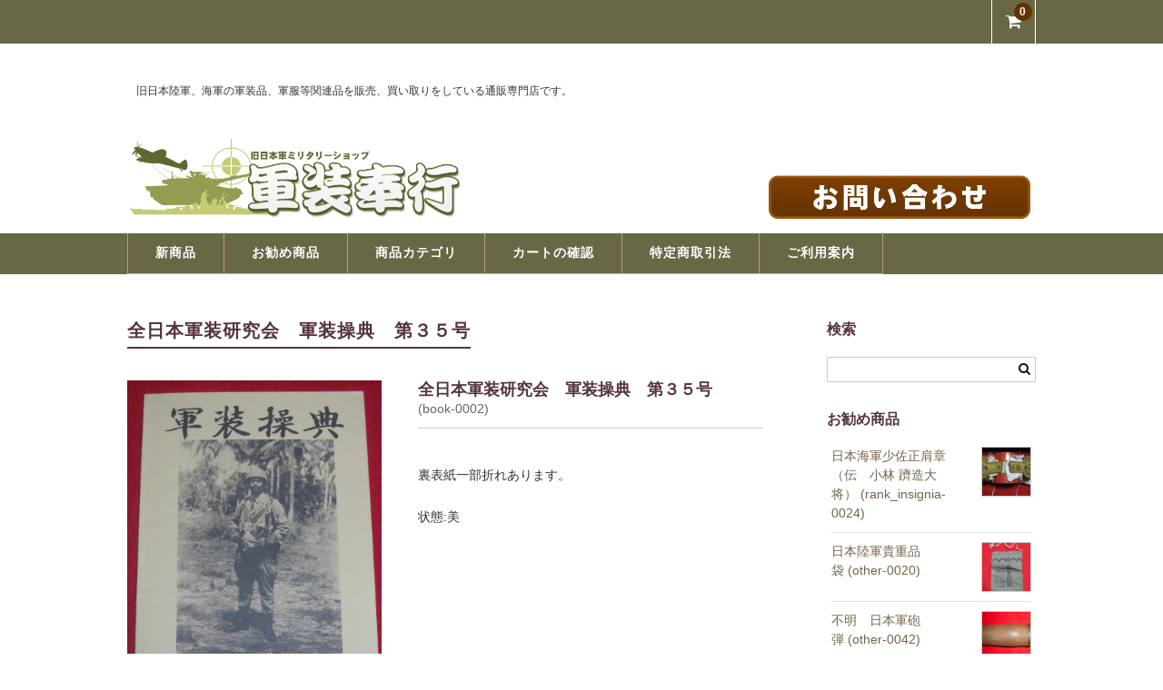

--- FILE ---
content_type: text/html; charset=UTF-8
request_url: https://gunsou-bugyou.com/item/148/
body_size: 68468
content:
<!DOCTYPE html>
<html lang="ja">

<head>
	<meta charset="UTF-8" />
	<meta name="viewport" content="width=device-width, user-scalable=no">
	<meta name="format-detection" content="telephone=no"/>

<title>全日本軍装研究会　軍装操典　第３５号 | 軍装奉行-日本陸軍 軍服 装備</title>
<meta name='robots' content='max-image-preview:large' />
<link rel='dns-prefetch' href='//www.googletagmanager.com' />
<link rel="alternate" title="oEmbed (JSON)" type="application/json+oembed" href="https://gunsou-bugyou.com/wp-json/oembed/1.0/embed?url=https%3A%2F%2Fgunsou-bugyou.com%2Fitem%2F148%2F" />
<link rel="alternate" title="oEmbed (XML)" type="text/xml+oembed" href="https://gunsou-bugyou.com/wp-json/oembed/1.0/embed?url=https%3A%2F%2Fgunsou-bugyou.com%2Fitem%2F148%2F&#038;format=xml" />
<link rel='stylesheet' id='parent-style-css' href='https://gunsou-bugyou.com/wp-content/themes/welcart_basic/style.css?ver=6.9' type='text/css' media='all' />
<link rel='stylesheet' id='parent-welcart-style-css' href='https://gunsou-bugyou.com/wp-content/themes/welcart_basic/usces_cart.css?ver=1.0' type='text/css' media='all' />
<style id='wp-emoji-styles-inline-css' type='text/css'>

	img.wp-smiley, img.emoji {
		display: inline !important;
		border: none !important;
		box-shadow: none !important;
		height: 1em !important;
		width: 1em !important;
		margin: 0 0.07em !important;
		vertical-align: -0.1em !important;
		background: none !important;
		padding: 0 !important;
	}
/*# sourceURL=wp-emoji-styles-inline-css */
</style>
<style id='wp-block-library-inline-css' type='text/css'>
:root{--wp-block-synced-color:#7a00df;--wp-block-synced-color--rgb:122,0,223;--wp-bound-block-color:var(--wp-block-synced-color);--wp-editor-canvas-background:#ddd;--wp-admin-theme-color:#007cba;--wp-admin-theme-color--rgb:0,124,186;--wp-admin-theme-color-darker-10:#006ba1;--wp-admin-theme-color-darker-10--rgb:0,107,160.5;--wp-admin-theme-color-darker-20:#005a87;--wp-admin-theme-color-darker-20--rgb:0,90,135;--wp-admin-border-width-focus:2px}@media (min-resolution:192dpi){:root{--wp-admin-border-width-focus:1.5px}}.wp-element-button{cursor:pointer}:root .has-very-light-gray-background-color{background-color:#eee}:root .has-very-dark-gray-background-color{background-color:#313131}:root .has-very-light-gray-color{color:#eee}:root .has-very-dark-gray-color{color:#313131}:root .has-vivid-green-cyan-to-vivid-cyan-blue-gradient-background{background:linear-gradient(135deg,#00d084,#0693e3)}:root .has-purple-crush-gradient-background{background:linear-gradient(135deg,#34e2e4,#4721fb 50%,#ab1dfe)}:root .has-hazy-dawn-gradient-background{background:linear-gradient(135deg,#faaca8,#dad0ec)}:root .has-subdued-olive-gradient-background{background:linear-gradient(135deg,#fafae1,#67a671)}:root .has-atomic-cream-gradient-background{background:linear-gradient(135deg,#fdd79a,#004a59)}:root .has-nightshade-gradient-background{background:linear-gradient(135deg,#330968,#31cdcf)}:root .has-midnight-gradient-background{background:linear-gradient(135deg,#020381,#2874fc)}:root{--wp--preset--font-size--normal:16px;--wp--preset--font-size--huge:42px}.has-regular-font-size{font-size:1em}.has-larger-font-size{font-size:2.625em}.has-normal-font-size{font-size:var(--wp--preset--font-size--normal)}.has-huge-font-size{font-size:var(--wp--preset--font-size--huge)}.has-text-align-center{text-align:center}.has-text-align-left{text-align:left}.has-text-align-right{text-align:right}.has-fit-text{white-space:nowrap!important}#end-resizable-editor-section{display:none}.aligncenter{clear:both}.items-justified-left{justify-content:flex-start}.items-justified-center{justify-content:center}.items-justified-right{justify-content:flex-end}.items-justified-space-between{justify-content:space-between}.screen-reader-text{border:0;clip-path:inset(50%);height:1px;margin:-1px;overflow:hidden;padding:0;position:absolute;width:1px;word-wrap:normal!important}.screen-reader-text:focus{background-color:#ddd;clip-path:none;color:#444;display:block;font-size:1em;height:auto;left:5px;line-height:normal;padding:15px 23px 14px;text-decoration:none;top:5px;width:auto;z-index:100000}html :where(.has-border-color){border-style:solid}html :where([style*=border-top-color]){border-top-style:solid}html :where([style*=border-right-color]){border-right-style:solid}html :where([style*=border-bottom-color]){border-bottom-style:solid}html :where([style*=border-left-color]){border-left-style:solid}html :where([style*=border-width]){border-style:solid}html :where([style*=border-top-width]){border-top-style:solid}html :where([style*=border-right-width]){border-right-style:solid}html :where([style*=border-bottom-width]){border-bottom-style:solid}html :where([style*=border-left-width]){border-left-style:solid}html :where(img[class*=wp-image-]){height:auto;max-width:100%}:where(figure){margin:0 0 1em}html :where(.is-position-sticky){--wp-admin--admin-bar--position-offset:var(--wp-admin--admin-bar--height,0px)}@media screen and (max-width:600px){html :where(.is-position-sticky){--wp-admin--admin-bar--position-offset:0px}}
/*# sourceURL=/wp-includes/css/dist/block-library/common.min.css */
</style>
<style id='classic-theme-styles-inline-css' type='text/css'>
/*! This file is auto-generated */
.wp-block-button__link{color:#fff;background-color:#32373c;border-radius:9999px;box-shadow:none;text-decoration:none;padding:calc(.667em + 2px) calc(1.333em + 2px);font-size:1.125em}.wp-block-file__button{background:#32373c;color:#fff;text-decoration:none}
/*# sourceURL=/wp-includes/css/classic-themes.min.css */
</style>
<link rel='stylesheet' id='contact-form-7-css' href='https://gunsou-bugyou.com/wp-content/plugins/contact-form-7/includes/css/styles.css?ver=6.1.4' type='text/css' media='all' />
<link rel='stylesheet' id='slick-style-css' href='https://gunsou-bugyou.com/wp-content/themes/welcart_basic-bordeaux/css/slick.css?ver=1.0' type='text/css' media='all' />
<link rel='stylesheet' id='slick-theme-style-css' href='https://gunsou-bugyou.com/wp-content/themes/welcart_basic-bordeaux/css/slick-theme.css?ver=1.0' type='text/css' media='all' />
<link rel='stylesheet' id='wc-basic-style-css' href='https://gunsou-bugyou.com/wp-content/themes/welcart_basic-bordeaux/style.css?ver=1.7.7' type='text/css' media='all' />
<link rel='stylesheet' id='font-awesome-css' href='https://gunsou-bugyou.com/wp-content/themes/welcart_basic/font-awesome/font-awesome.min.css?ver=1.0' type='text/css' media='all' />
<link rel='stylesheet' id='luminous-basic-css-css' href='https://gunsou-bugyou.com/wp-content/themes/welcart_basic/css/luminous-basic.css?ver=1.0' type='text/css' media='all' />
<link rel='stylesheet' id='usces_default_css-css' href='https://gunsou-bugyou.com/wp-content/plugins/usc-e-shop/css/usces_default.css?ver=2.11.26.2512161' type='text/css' media='all' />
<link rel='stylesheet' id='dashicons-css' href='https://gunsou-bugyou.com/wp-includes/css/dashicons.min.css?ver=6.9' type='text/css' media='all' />
<link rel='stylesheet' id='theme_cart_css-css' href='https://gunsou-bugyou.com/wp-content/themes/welcart_basic-bordeaux/usces_cart.css?ver=2.11.26.2512161' type='text/css' media='all' />
<script type="text/javascript" src="https://gunsou-bugyou.com/wp-includes/js/jquery/jquery.min.js?ver=3.7.1" id="jquery-core-js"></script>
<script type="text/javascript" src="https://gunsou-bugyou.com/wp-includes/js/jquery/jquery-migrate.min.js?ver=3.4.1" id="jquery-migrate-js"></script>
<script type="text/javascript" src="https://gunsou-bugyou.com/wp-content/themes/welcart_basic-bordeaux/js/slick.min.js?ver=1.0" id="slick-js-js"></script>
<script type="text/javascript" src="https://gunsou-bugyou.com/wp-content/themes/welcart_basic-bordeaux/js/wcct-slick.js?ver=1.0" id="wcct-slick-js-js"></script>
<script type="text/javascript" src="https://gunsou-bugyou.com/wp-content/themes/welcart_basic/js/front-customized.js?ver=1.0" id="wc-basic-js-js"></script>

<!-- Site Kit によって追加された Google タグ（gtag.js）スニペット -->
<!-- Google アナリティクス スニペット (Site Kit が追加) -->
<script type="text/javascript" src="https://www.googletagmanager.com/gtag/js?id=G-C1Y76V6BGL" id="google_gtagjs-js" async></script>
<script type="text/javascript" id="google_gtagjs-js-after">
/* <![CDATA[ */
window.dataLayer = window.dataLayer || [];function gtag(){dataLayer.push(arguments);}
gtag("set","linker",{"domains":["gunsou-bugyou.com"]});
gtag("js", new Date());
gtag("set", "developer_id.dZTNiMT", true);
gtag("config", "G-C1Y76V6BGL");
//# sourceURL=google_gtagjs-js-after
/* ]]> */
</script>
<link rel="https://api.w.org/" href="https://gunsou-bugyou.com/wp-json/" /><link rel="alternate" title="JSON" type="application/json" href="https://gunsou-bugyou.com/wp-json/wp/v2/posts/148" /><link rel="EditURI" type="application/rsd+xml" title="RSD" href="https://gunsou-bugyou.com/xmlrpc.php?rsd" />
<meta name="generator" content="WordPress 6.9" />
<link rel="canonical" href="https://gunsou-bugyou.com/item/148/" />
<link rel='shortlink' href='https://gunsou-bugyou.com/?p=148' />

<meta property="og:title" content="全日本軍装研究会　軍装操典　第３５号">
<meta property="og:type" content="product">
<meta property="og:description" content="全日本軍装研究会　軍装操典　第３５号">
<meta property="og:url" content="https://gunsou-bugyou.com/item/148/">
<meta property="og:image" content="https://gunsou-bugyou.com/wp-content/uploads/2016/09/book-0002-150x150.jpg">
<meta property="og:site_name" content="軍装奉行-日本陸軍 軍服 装備"><style>
		#category-posts-3-internal ul {padding: 0;}
#category-posts-3-internal .cat-post-item img {max-width: initial; max-height: initial; margin: initial;}
#category-posts-3-internal .cat-post-author {margin-bottom: 0;}
#category-posts-3-internal .cat-post-thumbnail {margin: 5px 10px 5px 0;}
#category-posts-3-internal .cat-post-item:before {content: ""; clear: both;}
#category-posts-3-internal .cat-post-excerpt-more {display: inline-block;}
#category-posts-3-internal .cat-post-item {list-style: none; margin: 3px 0 10px; padding: 3px 0;}
#category-posts-3-internal .cat-post-current .cat-post-title {font-weight: bold; text-transform: uppercase;}
#category-posts-3-internal [class*=cat-post-tax] {font-size: 0.85em;}
#category-posts-3-internal [class*=cat-post-tax] * {display:inline-block;}
#category-posts-3-internal .cat-post-item:after {content: ""; display: table;	clear: both;}
#category-posts-3-internal .cat-post-item .cat-post-title {overflow: hidden;text-overflow: ellipsis;white-space: initial;display: -webkit-box;-webkit-line-clamp: 2;-webkit-box-orient: vertical;padding-bottom: 0 !important;}
#category-posts-3-internal .cat-post-item:after {content: ""; display: table;	clear: both;}
#category-posts-3-internal .cat-post-thumbnail {display:block; float:left; margin:5px 10px 5px 0;}
#category-posts-3-internal .cat-post-crop {overflow:hidden;display:block;}
#category-posts-3-internal p {margin:5px 0 0 0}
#category-posts-3-internal li > div {margin:5px 0 0 0; clear:both;}
#category-posts-3-internal .dashicons {vertical-align:middle;}
#category-posts-3-internal .cat-post-thumbnail .cat-post-crop img {object-fit: cover; max-width: 100%; display: block;}
#category-posts-3-internal .cat-post-thumbnail .cat-post-crop-not-supported img {width: 100%;}
#category-posts-3-internal .cat-post-thumbnail {max-width:100%;}
#category-posts-3-internal .cat-post-item img {margin: initial;}
#category-posts-2-internal ul {padding: 0;}
#category-posts-2-internal .cat-post-item img {max-width: initial; max-height: initial; margin: initial;}
#category-posts-2-internal .cat-post-author {margin-bottom: 0;}
#category-posts-2-internal .cat-post-thumbnail {margin: 5px 10px 5px 0;}
#category-posts-2-internal .cat-post-item:before {content: ""; clear: both;}
#category-posts-2-internal .cat-post-excerpt-more {display: inline-block;}
#category-posts-2-internal .cat-post-item {list-style: none; margin: 3px 0 10px; padding: 3px 0;}
#category-posts-2-internal .cat-post-current .cat-post-title {font-weight: bold; text-transform: uppercase;}
#category-posts-2-internal [class*=cat-post-tax] {font-size: 0.85em;}
#category-posts-2-internal [class*=cat-post-tax] * {display:inline-block;}
#category-posts-2-internal .cat-post-item:after {content: ""; display: table;	clear: both;}
#category-posts-2-internal .cat-post-item .cat-post-title {overflow: hidden;text-overflow: ellipsis;white-space: initial;display: -webkit-box;-webkit-line-clamp: 2;-webkit-box-orient: vertical;padding-bottom: 0 !important;}
#category-posts-2-internal .cat-post-item:after {content: ""; display: table;	clear: both;}
#category-posts-2-internal .cat-post-thumbnail {display:block; float:left; margin:5px 10px 5px 0;}
#category-posts-2-internal .cat-post-crop {overflow:hidden;display:block;}
#category-posts-2-internal p {margin:5px 0 0 0}
#category-posts-2-internal li > div {margin:5px 0 0 0; clear:both;}
#category-posts-2-internal .dashicons {vertical-align:middle;}
#category-posts-2-internal .cat-post-thumbnail .cat-post-crop img {object-fit: cover; max-width: 100%; display: block;}
#category-posts-2-internal .cat-post-thumbnail .cat-post-crop-not-supported img {width: 100%;}
#category-posts-2-internal .cat-post-thumbnail {max-width:100%;}
#category-posts-2-internal .cat-post-item img {margin: initial;}
#category-posts-4-internal ul {padding: 0;}
#category-posts-4-internal .cat-post-item img {max-width: initial; max-height: initial; margin: initial;}
#category-posts-4-internal .cat-post-author {margin-bottom: 0;}
#category-posts-4-internal .cat-post-thumbnail {margin: 5px 10px 5px 0;}
#category-posts-4-internal .cat-post-item:before {content: ""; clear: both;}
#category-posts-4-internal .cat-post-excerpt-more {display: inline-block;}
#category-posts-4-internal .cat-post-item {list-style: none; margin: 3px 0 10px; padding: 3px 0;}
#category-posts-4-internal .cat-post-current .cat-post-title {font-weight: bold; text-transform: uppercase;}
#category-posts-4-internal [class*=cat-post-tax] {font-size: 0.85em;}
#category-posts-4-internal [class*=cat-post-tax] * {display:inline-block;}
#category-posts-4-internal .cat-post-item:after {content: ""; display: table;	clear: both;}
#category-posts-4-internal .cat-post-item .cat-post-title {overflow: hidden;text-overflow: ellipsis;white-space: initial;display: -webkit-box;-webkit-line-clamp: 2;-webkit-box-orient: vertical;padding-bottom: 0 !important;}
#category-posts-4-internal .cat-post-item:after {content: ""; display: table;	clear: both;}
#category-posts-4-internal .cat-post-thumbnail {display:block; float:left; margin:5px 10px 5px 0;}
#category-posts-4-internal .cat-post-crop {overflow:hidden;display:block;}
#category-posts-4-internal p {margin:5px 0 0 0}
#category-posts-4-internal li > div {margin:5px 0 0 0; clear:both;}
#category-posts-4-internal .dashicons {vertical-align:middle;}
#category-posts-4-internal .cat-post-thumbnail .cat-post-crop img {object-fit: cover; max-width: 100%; display: block;}
#category-posts-4-internal .cat-post-thumbnail .cat-post-crop-not-supported img {width: 100%;}
#category-posts-4-internal .cat-post-thumbnail {max-width:100%;}
#category-posts-4-internal .cat-post-item img {margin: initial;}
#category-posts-5-internal ul {padding: 0;}
#category-posts-5-internal .cat-post-item img {max-width: initial; max-height: initial; margin: initial;}
#category-posts-5-internal .cat-post-author {margin-bottom: 0;}
#category-posts-5-internal .cat-post-thumbnail {margin: 5px 10px 5px 0;}
#category-posts-5-internal .cat-post-item:before {content: ""; clear: both;}
#category-posts-5-internal .cat-post-excerpt-more {display: inline-block;}
#category-posts-5-internal .cat-post-item {list-style: none; margin: 3px 0 10px; padding: 3px 0;}
#category-posts-5-internal .cat-post-current .cat-post-title {font-weight: bold; text-transform: uppercase;}
#category-posts-5-internal [class*=cat-post-tax] {font-size: 0.85em;}
#category-posts-5-internal [class*=cat-post-tax] * {display:inline-block;}
#category-posts-5-internal .cat-post-item:after {content: ""; display: table;	clear: both;}
#category-posts-5-internal .cat-post-item .cat-post-title {overflow: hidden;text-overflow: ellipsis;white-space: initial;display: -webkit-box;-webkit-line-clamp: 2;-webkit-box-orient: vertical;padding-bottom: 0 !important;}
#category-posts-5-internal .cat-post-item:after {content: ""; display: table;	clear: both;}
#category-posts-5-internal .cat-post-thumbnail {display:block; float:left; margin:5px 10px 5px 0;}
#category-posts-5-internal .cat-post-crop {overflow:hidden;display:block;}
#category-posts-5-internal p {margin:5px 0 0 0}
#category-posts-5-internal li > div {margin:5px 0 0 0; clear:both;}
#category-posts-5-internal .dashicons {vertical-align:middle;}
#category-posts-5-internal .cat-post-thumbnail .cat-post-crop img {object-fit: cover; max-width: 100%; display: block;}
#category-posts-5-internal .cat-post-thumbnail .cat-post-crop-not-supported img {width: 100%;}
#category-posts-5-internal .cat-post-thumbnail {max-width:100%;}
#category-posts-5-internal .cat-post-item img {margin: initial;}
#category-posts-6-internal ul {padding: 0;}
#category-posts-6-internal .cat-post-item img {max-width: initial; max-height: initial; margin: initial;}
#category-posts-6-internal .cat-post-author {margin-bottom: 0;}
#category-posts-6-internal .cat-post-thumbnail {margin: 5px 10px 5px 0;}
#category-posts-6-internal .cat-post-item:before {content: ""; clear: both;}
#category-posts-6-internal .cat-post-excerpt-more {display: inline-block;}
#category-posts-6-internal .cat-post-item {list-style: none; margin: 3px 0 10px; padding: 3px 0;}
#category-posts-6-internal .cat-post-current .cat-post-title {font-weight: bold; text-transform: uppercase;}
#category-posts-6-internal [class*=cat-post-tax] {font-size: 0.85em;}
#category-posts-6-internal [class*=cat-post-tax] * {display:inline-block;}
#category-posts-6-internal .cat-post-item:after {content: ""; display: table;	clear: both;}
#category-posts-6-internal .cat-post-item .cat-post-title {overflow: hidden;text-overflow: ellipsis;white-space: initial;display: -webkit-box;-webkit-line-clamp: 2;-webkit-box-orient: vertical;padding-bottom: 0 !important;}
#category-posts-6-internal .cat-post-item:after {content: ""; display: table;	clear: both;}
#category-posts-6-internal .cat-post-thumbnail {display:block; float:left; margin:5px 10px 5px 0;}
#category-posts-6-internal .cat-post-crop {overflow:hidden;display:block;}
#category-posts-6-internal p {margin:5px 0 0 0}
#category-posts-6-internal li > div {margin:5px 0 0 0; clear:both;}
#category-posts-6-internal .dashicons {vertical-align:middle;}
#category-posts-6-internal .cat-post-thumbnail .cat-post-crop img {object-fit: cover; max-width: 100%; display: block;}
#category-posts-6-internal .cat-post-thumbnail .cat-post-crop-not-supported img {width: 100%;}
#category-posts-6-internal .cat-post-thumbnail {max-width:100%;}
#category-posts-6-internal .cat-post-item img {margin: initial;}
#category-posts-7-internal ul {padding: 0;}
#category-posts-7-internal .cat-post-item img {max-width: initial; max-height: initial; margin: initial;}
#category-posts-7-internal .cat-post-author {margin-bottom: 0;}
#category-posts-7-internal .cat-post-thumbnail {margin: 5px 10px 5px 0;}
#category-posts-7-internal .cat-post-item:before {content: ""; clear: both;}
#category-posts-7-internal .cat-post-excerpt-more {display: inline-block;}
#category-posts-7-internal .cat-post-item {list-style: none; margin: 3px 0 10px; padding: 3px 0;}
#category-posts-7-internal .cat-post-current .cat-post-title {font-weight: bold; text-transform: uppercase;}
#category-posts-7-internal [class*=cat-post-tax] {font-size: 0.85em;}
#category-posts-7-internal [class*=cat-post-tax] * {display:inline-block;}
#category-posts-7-internal .cat-post-item:after {content: ""; display: table;	clear: both;}
#category-posts-7-internal .cat-post-item .cat-post-title {overflow: hidden;text-overflow: ellipsis;white-space: initial;display: -webkit-box;-webkit-line-clamp: 2;-webkit-box-orient: vertical;padding-bottom: 0 !important;}
#category-posts-7-internal .cat-post-item:after {content: ""; display: table;	clear: both;}
#category-posts-7-internal .cat-post-thumbnail {display:block; float:left; margin:5px 10px 5px 0;}
#category-posts-7-internal .cat-post-crop {overflow:hidden;display:block;}
#category-posts-7-internal p {margin:5px 0 0 0}
#category-posts-7-internal li > div {margin:5px 0 0 0; clear:both;}
#category-posts-7-internal .dashicons {vertical-align:middle;}
#category-posts-7-internal .cat-post-thumbnail .cat-post-crop img {object-fit: cover; max-width: 100%; display: block;}
#category-posts-7-internal .cat-post-thumbnail .cat-post-crop-not-supported img {width: 100%;}
#category-posts-7-internal .cat-post-thumbnail {max-width:100%;}
#category-posts-7-internal .cat-post-item img {margin: initial;}
</style>
		<meta name="generator" content="Site Kit by Google 1.168.0" />		<style type="text/css" id="wp-custom-css">
			.grecaptcha-badge {
	/* 表示を消す */
	visibility: hidden !important;
}		</style>
		<script>
  (function(i,s,o,g,r,a,m){i['GoogleAnalyticsObject']=r;i[r]=i[r]||function(){
  (i[r].q=i[r].q||[]).push(arguments)},i[r].l=1*new Date();a=s.createElement(o),
  m=s.getElementsByTagName(o)[0];a.async=1;a.src=g;m.parentNode.insertBefore(a,m)
  })(window,document,'script','https://www.google-analytics.com/analytics.js','ga');

  ga('create', 'UA-52930886-11', 'auto');
  ga('send', 'pageview');

</script>
</head>

<body class="wp-singular post-template-default single single-post postid-148 single-format-standard wp-theme-welcart_basic wp-child-theme-welcart_basic-bordeaux">

	<header id="masthead" class="site-header" role="banner">
		
		<div class="inner cf clearfix">

			<p class="site-description">旧日本陸軍、海軍の軍装品、軍服等関連品を販売、買い取りをしている通販専門店です。</p>
						<div class="site-title">
				<a href="https://gunsou-bugyou.com/" title="軍装奉行-日本陸軍 軍服 装備" rel="home">
											<img src="https://gunsou-bugyou.com/wp-content/uploads/d03b7bca3c8a6a71917c9141b8bb4fdd.png" alt="軍装奉行-日本陸軍 軍服 装備">
						
				</a>
			</div>
                        
                        <div class="contactForm">
                            <a href="https://gunsou-bugyou.com/contact/"><img src="https://gunsou-bugyou.com/wp-content/uploads/2f663e775c6be26f019447e941c4e92f.png"></a>
                        </div>

						
			<div class="snav cf">

				
				<div class="incart-btn">
					<a href="https://gunsou-bugyou.com/usces-cart/">
						<i class="fa fa-shopping-cart"></i>
												<span class="total-quant">0</span>
											</a>
				</div>
			</div><!-- .snav -->

						
		</div><!-- .inner -->

				
		<nav id="site-navigation" class="main-navigation" role="navigation">
			<label for="panel"><span></span></label>
			<input type="checkbox" id="panel" class="on-off" />
			<div class="nav-menu-open"><ul id="menu-%e3%83%98%e3%83%83%e3%83%80%e3%83%bc%e3%83%a1%e3%83%8b%e3%83%a5%e3%83%bc" class="header-nav-container cf"><li id="menu-item-1266" class="menu-item menu-item-type-taxonomy menu-item-object-category menu-item-1266"><a href="https://gunsou-bugyou.com/category/item/itemnew/">新商品</a></li>
<li id="menu-item-1267" class="menu-item menu-item-type-taxonomy menu-item-object-category menu-item-1267"><a href="https://gunsou-bugyou.com/category/item/itemreco/">お勧め商品</a></li>
<li id="menu-item-58" class="menu-item menu-item-type-custom menu-item-object-custom menu-item-has-children menu-item-58"><a>商品カテゴリ</a>
<ul class="sub-menu">
	<li id="menu-item-1268" class="menu-item menu-item-type-taxonomy menu-item-object-category menu-item-1268"><a href="https://gunsou-bugyou.com/category/item/itemgenre/fitment/">装備品</a></li>
	<li id="menu-item-1269" class="menu-item menu-item-type-taxonomy menu-item-object-category menu-item-1269"><a href="https://gunsou-bugyou.com/category/item/itemgenre/hat/">帽子</a></li>
	<li id="menu-item-1270" class="menu-item menu-item-type-taxonomy menu-item-object-category menu-item-1270"><a href="https://gunsou-bugyou.com/category/item/itemgenre/hihuku/">被服</a></li>
	<li id="menu-item-1271" class="menu-item menu-item-type-taxonomy menu-item-object-category menu-item-1271"><a href="https://gunsou-bugyou.com/category/item/itemgenre/kunsyou/">勲章類</a></li>
	<li id="menu-item-1272" class="menu-item menu-item-type-taxonomy menu-item-object-category menu-item-1272"><a href="https://gunsou-bugyou.com/category/item/itemgenre/rank_insignia/">階級章</a></li>
	<li id="menu-item-1273" class="menu-item menu-item-type-taxonomy menu-item-object-category current-post-ancestor current-menu-parent current-post-parent menu-item-1273"><a href="https://gunsou-bugyou.com/category/item/itemgenre/book/">書籍</a></li>
	<li id="menu-item-1274" class="menu-item menu-item-type-taxonomy menu-item-object-category menu-item-1274"><a href="https://gunsou-bugyou.com/category/item/itemgenre/katana/">刀関係</a></li>
	<li id="menu-item-1275" class="menu-item menu-item-type-taxonomy menu-item-object-category menu-item-1275"><a href="https://gunsou-bugyou.com/category/item/itemgenre/other/">その他</a></li>
</ul>
</li>
<li id="menu-item-1277" class="menu-item menu-item-type-post_type menu-item-object-page menu-item-1277"><a href="https://gunsou-bugyou.com/usces-cart/">カートの確認</a></li>
<li id="menu-item-1276" class="menu-item menu-item-type-post_type menu-item-object-page menu-item-1276"><a href="https://gunsou-bugyou.com/tradelaw/">特定商取引法</a></li>
<li id="menu-item-1278" class="menu-item menu-item-type-post_type menu-item-object-page menu-item-1278"><a href="https://gunsou-bugyou.com/user_guide/">ご利用案内</a></li>
</ul></div>		</nav><!-- #site-navigation -->

		
	</header><!-- #masthead -->

		
		
	<div id="main" class="wrapper two-column right-set">
<div id="primary" class="site-content">
	<div id="content" role="main">

	
		<article class="post-148 post type-post status-publish format-standard category-item category-book" id="post-148">

			<header class="item-header">
				<h1 class="item_page_title">全日本軍装研究会　軍装操典　第３５号</h1>
			</header><!-- .item-header -->

			<div class="storycontent">

									
				<div id="itempage">

					<div id="img-box">
												<div class="slider slider-for itemimg">
							<div><a href="https://gunsou-bugyou.com/wp-content/uploads/2016/09/book-0002.jpg" ><img width="251" height="335" src="https://gunsou-bugyou.com/wp-content/uploads/2016/09/book-0002.jpg" class="attachment-335x335 size-335x335" alt="book-0002" decoding="async" fetchpriority="high" srcset="https://gunsou-bugyou.com/wp-content/uploads/2016/09/book-0002.jpg 1200w, https://gunsou-bugyou.com/wp-content/uploads/2016/09/book-0002-225x300.jpg 225w, https://gunsou-bugyou.com/wp-content/uploads/2016/09/book-0002-768x1024.jpg 768w" sizes="(max-width: 251px) 100vw, 251px" /></a></div>
														<div><a href="https://gunsou-bugyou.com/wp-content/uploads/2016/09/book-0002-01.jpg" ><img width="251" height="335" src="https://gunsou-bugyou.com/wp-content/uploads/2016/09/book-0002-01.jpg" class="attachment-335x335 size-335x335" alt="book-0002" decoding="async" srcset="https://gunsou-bugyou.com/wp-content/uploads/2016/09/book-0002-01.jpg 1200w, https://gunsou-bugyou.com/wp-content/uploads/2016/09/book-0002-01-225x300.jpg 225w, https://gunsou-bugyou.com/wp-content/uploads/2016/09/book-0002-01-768x1024.jpg 768w" sizes="(max-width: 251px) 100vw, 251px" /></a></div>
														<div><a href="https://gunsou-bugyou.com/wp-content/uploads/2016/09/book-0002-02.jpg" ><img width="335" height="251" src="https://gunsou-bugyou.com/wp-content/uploads/2016/09/book-0002-02.jpg" class="attachment-335x335 size-335x335" alt="book-0002" decoding="async" srcset="https://gunsou-bugyou.com/wp-content/uploads/2016/09/book-0002-02.jpg 1600w, https://gunsou-bugyou.com/wp-content/uploads/2016/09/book-0002-02-300x225.jpg 300w, https://gunsou-bugyou.com/wp-content/uploads/2016/09/book-0002-02-768x576.jpg 768w, https://gunsou-bugyou.com/wp-content/uploads/2016/09/book-0002-02-1024x768.jpg 1024w" sizes="(max-width: 335px) 100vw, 335px" /></a></div>
														<div><a href="https://gunsou-bugyou.com/wp-content/uploads/2016/09/book-0002-03.jpg" ><img width="335" height="251" src="https://gunsou-bugyou.com/wp-content/uploads/2016/09/book-0002-03.jpg" class="attachment-335x335 size-335x335" alt="book-0002" decoding="async" loading="lazy" srcset="https://gunsou-bugyou.com/wp-content/uploads/2016/09/book-0002-03.jpg 1600w, https://gunsou-bugyou.com/wp-content/uploads/2016/09/book-0002-03-300x225.jpg 300w, https://gunsou-bugyou.com/wp-content/uploads/2016/09/book-0002-03-768x576.jpg 768w, https://gunsou-bugyou.com/wp-content/uploads/2016/09/book-0002-03-1024x768.jpg 1024w" sizes="(max-width: 335px) 100vw, 335px" /></a></div>
														<div><a href="https://gunsou-bugyou.com/wp-content/uploads/2016/09/book-0002-04.jpg" ><img width="335" height="251" src="https://gunsou-bugyou.com/wp-content/uploads/2016/09/book-0002-04.jpg" class="attachment-335x335 size-335x335" alt="book-0002" decoding="async" loading="lazy" srcset="https://gunsou-bugyou.com/wp-content/uploads/2016/09/book-0002-04.jpg 1600w, https://gunsou-bugyou.com/wp-content/uploads/2016/09/book-0002-04-300x225.jpg 300w, https://gunsou-bugyou.com/wp-content/uploads/2016/09/book-0002-04-768x576.jpg 768w, https://gunsou-bugyou.com/wp-content/uploads/2016/09/book-0002-04-1024x768.jpg 1024w" sizes="(max-width: 335px) 100vw, 335px" /></a></div>
													</div>
						
												<div class="slider slider-nav itemsubimg">
							<div><img width="135" height="135" src="https://gunsou-bugyou.com/wp-content/uploads/2016/09/book-0002-150x150.jpg" class="attachment-135x135 size-135x135" alt="book-0002" decoding="async" loading="lazy" /></div>
														<div><img width="135" height="135" src="https://gunsou-bugyou.com/wp-content/uploads/2016/09/book-0002-01-150x150.jpg" class="attachment-135x135 size-135x135" alt="book-0002" decoding="async" loading="lazy" /></div>
														<div><img width="135" height="135" src="https://gunsou-bugyou.com/wp-content/uploads/2016/09/book-0002-02-150x150.jpg" class="attachment-135x135 size-135x135" alt="book-0002" decoding="async" loading="lazy" /></div>
														<div><img width="135" height="135" src="https://gunsou-bugyou.com/wp-content/uploads/2016/09/book-0002-03-150x150.jpg" class="attachment-135x135 size-135x135" alt="book-0002" decoding="async" loading="lazy" /></div>
														<div><img width="135" height="135" src="https://gunsou-bugyou.com/wp-content/uploads/2016/09/book-0002-04-150x150.jpg" class="attachment-135x135 size-135x135" alt="book-0002" decoding="async" loading="lazy" /></div>
													</div>
											</div>

					<div class="detail-box">
						<h2 class="item-name">全日本軍装研究会　軍装操典　第３５号</h2>
						<div class="itemcode">(book-0002)</div>
						<ul class="cf opt-tag">
</ul>
												<div class="item-description">
							<p>裏表紙一部折れあります。</p>
<p>状態:美</p>
						</div>

												
						
					</div><!-- .detail-box -->

					<div class="item-info">

						<form action="https://gunsou-bugyou.com/usces-cart/" method="post">

													<div class="skuform">
								
								
								
								<table class="field">
									<tr class="zaikostatus">
										<th>在庫状態</th>
										<td>在庫有り</td>
									</tr>

									
																		<tr class="field_price">
										<th>販売価格<em class="tax">（税込）</em></th>
										<td>¥2,000</td>
									</tr>
																	<tr class="quantity">
										<th>数量</th>
										<td><input name="quant[148][book-0002]" type="text" id="quant[148][book-0002]" class="skuquantity" value="1" onKeyDown="if (event.keyCode == 13) {return false;}" /></td>
									</tr>
									<tr class="cart-button">
										<td colspan="2"><input name="zaikonum[148][book-0002]" type="hidden" id="zaikonum[148][book-0002]" value="1" />
<input name="zaiko[148][book-0002]" type="hidden" id="zaiko[148][book-0002]" value="0" />
<input name="gptekiyo[148][book-0002]" type="hidden" id="gptekiyo[148][book-0002]" value="0" />
<input name="skuPrice[148][book-0002]" type="hidden" id="skuPrice[148][book-0002]" value="2000" />
<input name="inCart[148][book-0002]" type="submit" id="inCart[148][book-0002]" class="skubutton" value="&#xf07a;&nbsp;&nbsp;カートへ入れる" onclick="return uscesCart.intoCart( '148','book-0002' )" /><input name="usces_referer" type="hidden" value="/item/148/" />
</td>
									</tr>								
																</table><!-- .field -->
								<div class="error_message"></div>
							</div><!-- .skuform -->
						
													</form>
						
					</div><!-- .item-info -->
					
					
					
				</div><!-- #itemspage -->
			</div><!-- .storycontent -->

		</article>

	
	</div><!-- #content -->
</div><!-- #primary -->


<aside id="secondary" class="widget-area" role="complementary">

	<section id="search-2" class="widget widget_search"><h3 class="widget_title">検索</h3><form role="search" method="get" action="https://gunsou-bugyou.com/" >
		<div class="s-box">
			<input type="text" value="" name="s" id="s-text" class="search-text" />
			<input type="submit" id="s-submit" class="searchsubmit" value="&#xf002;" />
		</div>
	</form></section><section id="welcart_featured-3" class="widget widget_welcart_featured"><h3 class="widget_title">お勧め商品</h3>
		<ul class="ucart_featured_body ucart_widget_body">
					<li class="featured_list">
			<div class="thumimg"><a href="https://gunsou-bugyou.com/item/1149/"><img width="150" height="150" src="https://gunsou-bugyou.com/wp-content/uploads/2017/06/rank_insignia-0024-150x150.jpg" class="attachment-150x150 size-150x150" alt="rank_insignia-0024" decoding="async" loading="lazy" /></a></div><div class="thumtitle"><a href="https://gunsou-bugyou.com/item/1149/" rel="bookmark">日本海軍少佐正肩章（伝　小林 躋造大将）&nbsp;(rank_insignia-0024)</a></div>			</li>
						<li class="featured_list">
			<div class="thumimg"><a href="https://gunsou-bugyou.com/item/857/"><img width="150" height="150" src="https://gunsou-bugyou.com/wp-content/uploads/2017/03/other-0020-150x150.jpg" class="attachment-150x150 size-150x150" alt="other-0020" decoding="async" loading="lazy" /></a></div><div class="thumtitle"><a href="https://gunsou-bugyou.com/item/857/" rel="bookmark">日本陸軍貴重品袋&nbsp;(other-0020)</a></div>			</li>
						<li class="featured_list">
			<div class="thumimg"><a href="https://gunsou-bugyou.com/item/1857/"><img width="150" height="150" src="https://gunsou-bugyou.com/wp-content/uploads/2018/04/other-0042-150x150.jpg" class="attachment-150x150 size-150x150" alt="other-0042" decoding="async" loading="lazy" /></a></div><div class="thumtitle"><a href="https://gunsou-bugyou.com/item/1857/" rel="bookmark">不明　日本軍砲弾&nbsp;(other-0042)</a></div>			</li>
						<li class="featured_list">
			<div class="thumimg"><a href="https://gunsou-bugyou.com/item/1704/"><img width="150" height="150" src="https://gunsou-bugyou.com/wp-content/uploads/2018/02/hihuku-0047-150x150.jpg" class="attachment-150x150 size-150x150" alt="hihuku-0047" decoding="async" loading="lazy" /></a></div><div class="thumtitle"><a href="https://gunsou-bugyou.com/item/1704/" rel="bookmark">日本海軍二種大佐軍衣&nbsp;(hihuku-0047)</a></div>			</li>
						<li class="featured_list">
			<div class="thumimg"><a href="https://gunsou-bugyou.com/item/87/"><img width="150" height="150" src="https://gunsou-bugyou.com/wp-content/uploads/2016/08/hihuku-0002-150x150.jpg" class="attachment-150x150 size-150x150" alt="hihuku-0002" decoding="async" loading="lazy" /></a></div><div class="thumtitle"><a href="https://gunsou-bugyou.com/item/87/" rel="bookmark">不明　ピッケルハウベ&nbsp;(hihuku-0002)</a></div>			</li>
						<li class="featured_list">
			<div class="thumimg"><a href="https://gunsou-bugyou.com/item/129/"><img width="150" height="150" src="https://gunsou-bugyou.com/wp-content/uploads/2016/08/fitment-0002-150x150.jpg" class="attachment-150x150 size-150x150" alt="fitment-0002" decoding="async" loading="lazy" /></a></div><div class="thumtitle"><a href="https://gunsou-bugyou.com/item/129/" rel="bookmark">日本軍将校用おかず入れ（代用品）&nbsp;(fitment-0002)</a></div>			</li>
						<li class="featured_list">
			<div class="thumimg"><a href="https://gunsou-bugyou.com/item/1488/"><img width="150" height="150" src="https://gunsou-bugyou.com/wp-content/uploads/2017/11/other-0033-150x150.jpg" class="attachment-150x150 size-150x150" alt="other-0033" decoding="async" loading="lazy" /></a></div><div class="thumtitle"><a href="https://gunsou-bugyou.com/item/1488/" rel="bookmark">日本海軍軍艦旗（旭日旗）伝駆逐艦&nbsp;(other-0033)</a></div>			</li>
					</ul>

		</section><section id="category-posts-4" class="widget cat-post-widget"><h3 class="widget_title">お知らせ</h3><ul id="category-posts-4-internal" class="category-posts-internal">
<li class='cat-post-item'><div><a class="cat-post-title" href="https://gunsou-bugyou.com/info/2548/" rel="bookmark">わらしべキャンペーン第2弾</a></div></li><li class='cat-post-item'><div><a class="cat-post-title" href="https://gunsou-bugyou.com/info/2520/" rel="bookmark">わらしべキャンペーン小生の品と交換致しませんか？</a></div></li><li class='cat-post-item'><div><a class="cat-post-title" href="https://gunsou-bugyou.com/info/2126/" rel="bookmark">祝・令和　大礼記念キャンペーン</a></div></li><li class='cat-post-item'><div><a class="cat-post-title" href="https://gunsou-bugyou.com/info/1968/" rel="bookmark">日本海軍、日本陸軍の一部商品価格を値下げしました。(被服/帽子)</a></div></li><li class='cat-post-item'><div><a class="cat-post-title" href="https://gunsou-bugyou.com/info/1934/" rel="bookmark">日本海軍ペンネント、日本陸軍航空頭巾の一部価格を値下げしました。(帽子)</a></div></li></ul>
</section><section id="category-posts-5" class="widget cat-post-widget"><h3 class="widget_title">ブログ</h3><ul id="category-posts-5-internal" class="category-posts-internal">
<li class='cat-post-item'><div><a class="cat-post-title" href="https://gunsou-bugyou.com/blog/1591/" rel="bookmark">慶祝　天長節　</a></div></li><li class='cat-post-item'><div><a class="cat-post-title" href="https://gunsou-bugyou.com/blog/1403/" rel="bookmark">軍装奉行オープンから１年が経ちました。</a></div></li><li class='cat-post-item'><div><a class="cat-post-title" href="https://gunsou-bugyou.com/blog/1216/" rel="bookmark">古いお宅の片付けで軍隊物が出た時は嬉しいですね</a></div></li><li class='cat-post-item'><div><a class="cat-post-title" href="https://gunsou-bugyou.com/blog/1058/" rel="bookmark">ゴソゴソ引っ張りだして何を出品しようか考えてます</a></div></li><li class='cat-post-item'><div><a class="cat-post-title" href="https://gunsou-bugyou.com/blog/835/" rel="bookmark">値段も時に見直ししています。</a></div></li></ul>
</section>
</aside><!-- #secondary -->
	</div><!-- #main -->
	
	
		
		<div id="toTop" class="wrap fixed"><a href="#masthead"><i class="fa fa-chevron-circle-up"></i></a></div>
	
		
	<footer id="colophon" role="contentinfo">
	
		<nav id="site-info" class="footer-navigation">
			<div class="menu-%e3%83%95%e3%83%83%e3%82%bf%e3%83%bc%e3%83%bb%e3%83%8a%e3%83%93%e3%82%b2%e3%83%bc%e3%82%b7%e3%83%a7%e3%83%b3-container"><ul id="menu-%e3%83%95%e3%83%83%e3%82%bf%e3%83%bc%e3%83%bb%e3%83%8a%e3%83%93%e3%82%b2%e3%83%bc%e3%82%b7%e3%83%a7%e3%83%b3" class="footer-menu cf"><li id="menu-item-1912" class="menu-item menu-item-type-custom menu-item-object-custom menu-item-home menu-item-1912"><a href="https://gunsou-bugyou.com/">ホーム</a></li>
<li id="menu-item-1913" class="menu-item menu-item-type-post_type menu-item-object-page menu-item-1913"><a href="https://gunsou-bugyou.com/contact/">お問合せ</a></li>
<li id="menu-item-1914" class="menu-item menu-item-type-post_type menu-item-object-page menu-item-1914"><a href="https://gunsou-bugyou.com/user_guide/">ご利用案内</a></li>
<li id="menu-item-1915" class="menu-item menu-item-type-post_type menu-item-object-page menu-item-1915"><a href="https://gunsou-bugyou.com/tradelaw/">特定商取引法</a></li>
</ul></div>		</nav>
		
				
		<p class="copyright"></p>
	
	</footer><!-- #colophon -->
	
<script type="speculationrules">
{"prefetch":[{"source":"document","where":{"and":[{"href_matches":"/*"},{"not":{"href_matches":["/wp-*.php","/wp-admin/*","/wp-content/uploads/*","/wp-content/*","/wp-content/plugins/*","/wp-content/themes/welcart_basic-bordeaux/*","/wp-content/themes/welcart_basic/*","/*\\?(.+)"]}},{"not":{"selector_matches":"a[rel~=\"nofollow\"]"}},{"not":{"selector_matches":".no-prefetch, .no-prefetch a"}}]},"eagerness":"conservative"}]}
</script>
	<script type='text/javascript'>
		uscesL10n = {
			
			'ajaxurl': "https://gunsou-bugyou.com/wp-admin/admin-ajax.php",
			'loaderurl': "https://gunsou-bugyou.com/wp-content/plugins/usc-e-shop/images/loading.gif",
			'post_id': "148",
			'cart_number': "5",
			'is_cart_row': false,
			'opt_esse': new Array(  ),
			'opt_means': new Array(  ),
			'mes_opts': new Array(  ),
			'key_opts': new Array(  ),
			'previous_url': "https://gunsou-bugyou.com",
			'itemRestriction': "1",
			'itemOrderAcceptable': "0",
			'uscespage': "",
			'uscesid': "MDVjMzh0Nm41OXNjMmNpNW5xODVtMTdvNGVrN3BxMDNjM2xyNnJrX2FjdGluZ18wX0E%3D",
			'wc_nonce': "35170d3f7c"
		}
	</script>
	<script type='text/javascript' src='https://gunsou-bugyou.com/wp-content/plugins/usc-e-shop/js/usces_cart.js'></script>
				<script type='text/javascript'>
	(function($) {
	uscesCart = {
		intoCart : function (post_id, sku) {
			var zaikonum = $("[id='zaikonum["+post_id+"]["+sku+"]']").val();
			var zaiko = $("[id='zaiko["+post_id+"]["+sku+"]']").val();
			if( ( uscesL10n.itemOrderAcceptable != '1' && zaiko != '0' && zaiko != '1' ) || ( uscesL10n.itemOrderAcceptable != '1' && parseInt(zaikonum) == 0 ) ){
				alert('只今在庫切れです。');
				return false;
			}

			var mes = '';
			if( $("[id='quant["+post_id+"]["+sku+"]']").length ){
				var quant = $("[id='quant["+post_id+"]["+sku+"]']").val();
				if( quant == '0' || quant == '' || !(uscesCart.isNum(quant))){
					mes += "数量を正しく入力してください。\n";
				}
				var checknum = '';
				var checkmode = '';
				if( parseInt(uscesL10n.itemRestriction) <= parseInt(zaikonum) && uscesL10n.itemRestriction != '' && uscesL10n.itemRestriction != '0' && zaikonum != '' ) {
					checknum = uscesL10n.itemRestriction;
					checkmode ='rest';
				} else if( uscesL10n.itemOrderAcceptable != '1' && parseInt(uscesL10n.itemRestriction) > parseInt(zaikonum) && uscesL10n.itemRestriction != '' && uscesL10n.itemRestriction != '0' && zaikonum != '' ) {
					checknum = zaikonum;
					checkmode ='zaiko';
				} else if( uscesL10n.itemOrderAcceptable != '1' && (uscesL10n.itemRestriction == '' || uscesL10n.itemRestriction == '0') && zaikonum != '' ) {
					checknum = zaikonum;
					checkmode ='zaiko';
				} else if( uscesL10n.itemRestriction != '' && uscesL10n.itemRestriction != '0' && ( zaikonum == '' || zaikonum == '0' || parseInt(uscesL10n.itemRestriction) > parseInt(zaikonum) ) ) {
					checknum = uscesL10n.itemRestriction;
					checkmode ='rest';
				}

				if( parseInt(quant) > parseInt(checknum) && checknum != '' ){
					if(checkmode == 'rest'){
						mes += 'この商品は一度に'+checknum+'までの数量制限があります。'+"\n";
					}else{
						mes += 'この商品の在庫は残り'+checknum+'です。'+"\n";
					}
				}
			}
			for(i=0; i<uscesL10n.key_opts.length; i++){
				if( uscesL10n.opt_esse[i] == '1' ){
					var skuob = $("[id='itemOption["+post_id+"]["+sku+"]["+uscesL10n.key_opts[i]+"]']");
					var itemOption = "itemOption["+post_id+"]["+sku+"]["+uscesL10n.key_opts[i]+"]";
					var opt_obj_radio = $(":radio[name*='"+itemOption+"']");
					var opt_obj_checkbox = $(":checkbox[name*='"+itemOption+"']:checked");

					if( uscesL10n.opt_means[i] == '3' ){

						if( !opt_obj_radio.is(':checked') ){
							mes += uscesL10n.mes_opts[i]+"\n";
						}

					}else if( uscesL10n.opt_means[i] == '4' ){

						if( !opt_obj_checkbox.length ){
							mes += uscesL10n.mes_opts[i]+"\n";
						}

					}else{

						if( skuob.length ){
							if( uscesL10n.opt_means[i] == 0 && skuob.val() == '#NONE#' ){
								mes += uscesL10n.mes_opts[i]+"\n";
							}else if( uscesL10n.opt_means[i] == 1 && ( skuob.val() == '' || skuob.val() == '#NONE#' ) ){
								mes += uscesL10n.mes_opts[i]+"\n";
							}else if( uscesL10n.opt_means[i] >= 2 && skuob.val() == '' ){
								mes += uscesL10n.mes_opts[i]+"\n";
							}
						}
					}
				}
			}

						
			if( mes != '' ){
				alert( mes );
				return false;
			}else{
				return true;
			}
		},

		isNum : function (num) {
			if (num.match(/[^0-9]/g)) {
				return false;
			}
			return true;
		}
	};
	})(jQuery);
	</script>
			<!-- Welcart version : v2.11.26.2512161 -->
<!-- Type Basic : v1.8.8 -->
<!-- Welcart Bordeaux : v1.1.1 -->
<style id='global-styles-inline-css' type='text/css'>
:root{--wp--preset--aspect-ratio--square: 1;--wp--preset--aspect-ratio--4-3: 4/3;--wp--preset--aspect-ratio--3-4: 3/4;--wp--preset--aspect-ratio--3-2: 3/2;--wp--preset--aspect-ratio--2-3: 2/3;--wp--preset--aspect-ratio--16-9: 16/9;--wp--preset--aspect-ratio--9-16: 9/16;--wp--preset--color--black: #000000;--wp--preset--color--cyan-bluish-gray: #abb8c3;--wp--preset--color--white: #ffffff;--wp--preset--color--pale-pink: #f78da7;--wp--preset--color--vivid-red: #cf2e2e;--wp--preset--color--luminous-vivid-orange: #ff6900;--wp--preset--color--luminous-vivid-amber: #fcb900;--wp--preset--color--light-green-cyan: #7bdcb5;--wp--preset--color--vivid-green-cyan: #00d084;--wp--preset--color--pale-cyan-blue: #8ed1fc;--wp--preset--color--vivid-cyan-blue: #0693e3;--wp--preset--color--vivid-purple: #9b51e0;--wp--preset--gradient--vivid-cyan-blue-to-vivid-purple: linear-gradient(135deg,rgb(6,147,227) 0%,rgb(155,81,224) 100%);--wp--preset--gradient--light-green-cyan-to-vivid-green-cyan: linear-gradient(135deg,rgb(122,220,180) 0%,rgb(0,208,130) 100%);--wp--preset--gradient--luminous-vivid-amber-to-luminous-vivid-orange: linear-gradient(135deg,rgb(252,185,0) 0%,rgb(255,105,0) 100%);--wp--preset--gradient--luminous-vivid-orange-to-vivid-red: linear-gradient(135deg,rgb(255,105,0) 0%,rgb(207,46,46) 100%);--wp--preset--gradient--very-light-gray-to-cyan-bluish-gray: linear-gradient(135deg,rgb(238,238,238) 0%,rgb(169,184,195) 100%);--wp--preset--gradient--cool-to-warm-spectrum: linear-gradient(135deg,rgb(74,234,220) 0%,rgb(151,120,209) 20%,rgb(207,42,186) 40%,rgb(238,44,130) 60%,rgb(251,105,98) 80%,rgb(254,248,76) 100%);--wp--preset--gradient--blush-light-purple: linear-gradient(135deg,rgb(255,206,236) 0%,rgb(152,150,240) 100%);--wp--preset--gradient--blush-bordeaux: linear-gradient(135deg,rgb(254,205,165) 0%,rgb(254,45,45) 50%,rgb(107,0,62) 100%);--wp--preset--gradient--luminous-dusk: linear-gradient(135deg,rgb(255,203,112) 0%,rgb(199,81,192) 50%,rgb(65,88,208) 100%);--wp--preset--gradient--pale-ocean: linear-gradient(135deg,rgb(255,245,203) 0%,rgb(182,227,212) 50%,rgb(51,167,181) 100%);--wp--preset--gradient--electric-grass: linear-gradient(135deg,rgb(202,248,128) 0%,rgb(113,206,126) 100%);--wp--preset--gradient--midnight: linear-gradient(135deg,rgb(2,3,129) 0%,rgb(40,116,252) 100%);--wp--preset--font-size--small: 13px;--wp--preset--font-size--medium: 20px;--wp--preset--font-size--large: 36px;--wp--preset--font-size--x-large: 42px;--wp--preset--spacing--20: 0.44rem;--wp--preset--spacing--30: 0.67rem;--wp--preset--spacing--40: 1rem;--wp--preset--spacing--50: 1.5rem;--wp--preset--spacing--60: 2.25rem;--wp--preset--spacing--70: 3.38rem;--wp--preset--spacing--80: 5.06rem;--wp--preset--shadow--natural: 6px 6px 9px rgba(0, 0, 0, 0.2);--wp--preset--shadow--deep: 12px 12px 50px rgba(0, 0, 0, 0.4);--wp--preset--shadow--sharp: 6px 6px 0px rgba(0, 0, 0, 0.2);--wp--preset--shadow--outlined: 6px 6px 0px -3px rgb(255, 255, 255), 6px 6px rgb(0, 0, 0);--wp--preset--shadow--crisp: 6px 6px 0px rgb(0, 0, 0);}:where(.is-layout-flex){gap: 0.5em;}:where(.is-layout-grid){gap: 0.5em;}body .is-layout-flex{display: flex;}.is-layout-flex{flex-wrap: wrap;align-items: center;}.is-layout-flex > :is(*, div){margin: 0;}body .is-layout-grid{display: grid;}.is-layout-grid > :is(*, div){margin: 0;}:where(.wp-block-columns.is-layout-flex){gap: 2em;}:where(.wp-block-columns.is-layout-grid){gap: 2em;}:where(.wp-block-post-template.is-layout-flex){gap: 1.25em;}:where(.wp-block-post-template.is-layout-grid){gap: 1.25em;}.has-black-color{color: var(--wp--preset--color--black) !important;}.has-cyan-bluish-gray-color{color: var(--wp--preset--color--cyan-bluish-gray) !important;}.has-white-color{color: var(--wp--preset--color--white) !important;}.has-pale-pink-color{color: var(--wp--preset--color--pale-pink) !important;}.has-vivid-red-color{color: var(--wp--preset--color--vivid-red) !important;}.has-luminous-vivid-orange-color{color: var(--wp--preset--color--luminous-vivid-orange) !important;}.has-luminous-vivid-amber-color{color: var(--wp--preset--color--luminous-vivid-amber) !important;}.has-light-green-cyan-color{color: var(--wp--preset--color--light-green-cyan) !important;}.has-vivid-green-cyan-color{color: var(--wp--preset--color--vivid-green-cyan) !important;}.has-pale-cyan-blue-color{color: var(--wp--preset--color--pale-cyan-blue) !important;}.has-vivid-cyan-blue-color{color: var(--wp--preset--color--vivid-cyan-blue) !important;}.has-vivid-purple-color{color: var(--wp--preset--color--vivid-purple) !important;}.has-black-background-color{background-color: var(--wp--preset--color--black) !important;}.has-cyan-bluish-gray-background-color{background-color: var(--wp--preset--color--cyan-bluish-gray) !important;}.has-white-background-color{background-color: var(--wp--preset--color--white) !important;}.has-pale-pink-background-color{background-color: var(--wp--preset--color--pale-pink) !important;}.has-vivid-red-background-color{background-color: var(--wp--preset--color--vivid-red) !important;}.has-luminous-vivid-orange-background-color{background-color: var(--wp--preset--color--luminous-vivid-orange) !important;}.has-luminous-vivid-amber-background-color{background-color: var(--wp--preset--color--luminous-vivid-amber) !important;}.has-light-green-cyan-background-color{background-color: var(--wp--preset--color--light-green-cyan) !important;}.has-vivid-green-cyan-background-color{background-color: var(--wp--preset--color--vivid-green-cyan) !important;}.has-pale-cyan-blue-background-color{background-color: var(--wp--preset--color--pale-cyan-blue) !important;}.has-vivid-cyan-blue-background-color{background-color: var(--wp--preset--color--vivid-cyan-blue) !important;}.has-vivid-purple-background-color{background-color: var(--wp--preset--color--vivid-purple) !important;}.has-black-border-color{border-color: var(--wp--preset--color--black) !important;}.has-cyan-bluish-gray-border-color{border-color: var(--wp--preset--color--cyan-bluish-gray) !important;}.has-white-border-color{border-color: var(--wp--preset--color--white) !important;}.has-pale-pink-border-color{border-color: var(--wp--preset--color--pale-pink) !important;}.has-vivid-red-border-color{border-color: var(--wp--preset--color--vivid-red) !important;}.has-luminous-vivid-orange-border-color{border-color: var(--wp--preset--color--luminous-vivid-orange) !important;}.has-luminous-vivid-amber-border-color{border-color: var(--wp--preset--color--luminous-vivid-amber) !important;}.has-light-green-cyan-border-color{border-color: var(--wp--preset--color--light-green-cyan) !important;}.has-vivid-green-cyan-border-color{border-color: var(--wp--preset--color--vivid-green-cyan) !important;}.has-pale-cyan-blue-border-color{border-color: var(--wp--preset--color--pale-cyan-blue) !important;}.has-vivid-cyan-blue-border-color{border-color: var(--wp--preset--color--vivid-cyan-blue) !important;}.has-vivid-purple-border-color{border-color: var(--wp--preset--color--vivid-purple) !important;}.has-vivid-cyan-blue-to-vivid-purple-gradient-background{background: var(--wp--preset--gradient--vivid-cyan-blue-to-vivid-purple) !important;}.has-light-green-cyan-to-vivid-green-cyan-gradient-background{background: var(--wp--preset--gradient--light-green-cyan-to-vivid-green-cyan) !important;}.has-luminous-vivid-amber-to-luminous-vivid-orange-gradient-background{background: var(--wp--preset--gradient--luminous-vivid-amber-to-luminous-vivid-orange) !important;}.has-luminous-vivid-orange-to-vivid-red-gradient-background{background: var(--wp--preset--gradient--luminous-vivid-orange-to-vivid-red) !important;}.has-very-light-gray-to-cyan-bluish-gray-gradient-background{background: var(--wp--preset--gradient--very-light-gray-to-cyan-bluish-gray) !important;}.has-cool-to-warm-spectrum-gradient-background{background: var(--wp--preset--gradient--cool-to-warm-spectrum) !important;}.has-blush-light-purple-gradient-background{background: var(--wp--preset--gradient--blush-light-purple) !important;}.has-blush-bordeaux-gradient-background{background: var(--wp--preset--gradient--blush-bordeaux) !important;}.has-luminous-dusk-gradient-background{background: var(--wp--preset--gradient--luminous-dusk) !important;}.has-pale-ocean-gradient-background{background: var(--wp--preset--gradient--pale-ocean) !important;}.has-electric-grass-gradient-background{background: var(--wp--preset--gradient--electric-grass) !important;}.has-midnight-gradient-background{background: var(--wp--preset--gradient--midnight) !important;}.has-small-font-size{font-size: var(--wp--preset--font-size--small) !important;}.has-medium-font-size{font-size: var(--wp--preset--font-size--medium) !important;}.has-large-font-size{font-size: var(--wp--preset--font-size--large) !important;}.has-x-large-font-size{font-size: var(--wp--preset--font-size--x-large) !important;}
/*# sourceURL=global-styles-inline-css */
</style>
<script type="text/javascript" src="https://gunsou-bugyou.com/wp-includes/js/dist/hooks.min.js?ver=dd5603f07f9220ed27f1" id="wp-hooks-js"></script>
<script type="text/javascript" src="https://gunsou-bugyou.com/wp-includes/js/dist/i18n.min.js?ver=c26c3dc7bed366793375" id="wp-i18n-js"></script>
<script type="text/javascript" id="wp-i18n-js-after">
/* <![CDATA[ */
wp.i18n.setLocaleData( { 'text direction\u0004ltr': [ 'ltr' ] } );
//# sourceURL=wp-i18n-js-after
/* ]]> */
</script>
<script type="text/javascript" src="https://gunsou-bugyou.com/wp-content/plugins/contact-form-7/includes/swv/js/index.js?ver=6.1.4" id="swv-js"></script>
<script type="text/javascript" id="contact-form-7-js-translations">
/* <![CDATA[ */
( function( domain, translations ) {
	var localeData = translations.locale_data[ domain ] || translations.locale_data.messages;
	localeData[""].domain = domain;
	wp.i18n.setLocaleData( localeData, domain );
} )( "contact-form-7", {"translation-revision-date":"2025-11-30 08:12:23+0000","generator":"GlotPress\/4.0.3","domain":"messages","locale_data":{"messages":{"":{"domain":"messages","plural-forms":"nplurals=1; plural=0;","lang":"ja_JP"},"This contact form is placed in the wrong place.":["\u3053\u306e\u30b3\u30f3\u30bf\u30af\u30c8\u30d5\u30a9\u30fc\u30e0\u306f\u9593\u9055\u3063\u305f\u4f4d\u7f6e\u306b\u7f6e\u304b\u308c\u3066\u3044\u307e\u3059\u3002"],"Error:":["\u30a8\u30e9\u30fc:"]}},"comment":{"reference":"includes\/js\/index.js"}} );
//# sourceURL=contact-form-7-js-translations
/* ]]> */
</script>
<script type="text/javascript" id="contact-form-7-js-before">
/* <![CDATA[ */
var wpcf7 = {
    "api": {
        "root": "https:\/\/gunsou-bugyou.com\/wp-json\/",
        "namespace": "contact-form-7\/v1"
    }
};
//# sourceURL=contact-form-7-js-before
/* ]]> */
</script>
<script type="text/javascript" src="https://gunsou-bugyou.com/wp-content/plugins/contact-form-7/includes/js/index.js?ver=6.1.4" id="contact-form-7-js"></script>
<script type="text/javascript" src="https://gunsou-bugyou.com/wp-content/themes/welcart_basic/js/luminous.min.js?ver=1.0" id="luminous-js"></script>
<script type="text/javascript" src="https://gunsou-bugyou.com/wp-content/themes/welcart_basic/js/wb-luminous.js?ver=1.0" id="wc-basic_luminous-js"></script>
<script type="text/javascript" src="https://www.google.com/recaptcha/api.js?render=6LdRv9YkAAAAAAjOx6iB4dAaIaLLo0rtnnrW9FEq&amp;ver=3.0" id="google-recaptcha-js"></script>
<script type="text/javascript" src="https://gunsou-bugyou.com/wp-includes/js/dist/vendor/wp-polyfill.min.js?ver=3.15.0" id="wp-polyfill-js"></script>
<script type="text/javascript" id="wpcf7-recaptcha-js-before">
/* <![CDATA[ */
var wpcf7_recaptcha = {
    "sitekey": "6LdRv9YkAAAAAAjOx6iB4dAaIaLLo0rtnnrW9FEq",
    "actions": {
        "homepage": "homepage",
        "contactform": "contactform"
    }
};
//# sourceURL=wpcf7-recaptcha-js-before
/* ]]> */
</script>
<script type="text/javascript" src="https://gunsou-bugyou.com/wp-content/plugins/contact-form-7/modules/recaptcha/index.js?ver=6.1.4" id="wpcf7-recaptcha-js"></script>
<script id="wp-emoji-settings" type="application/json">
{"baseUrl":"https://s.w.org/images/core/emoji/17.0.2/72x72/","ext":".png","svgUrl":"https://s.w.org/images/core/emoji/17.0.2/svg/","svgExt":".svg","source":{"concatemoji":"https://gunsou-bugyou.com/wp-includes/js/wp-emoji-release.min.js?ver=6.9"}}
</script>
<script type="module">
/* <![CDATA[ */
/*! This file is auto-generated */
const a=JSON.parse(document.getElementById("wp-emoji-settings").textContent),o=(window._wpemojiSettings=a,"wpEmojiSettingsSupports"),s=["flag","emoji"];function i(e){try{var t={supportTests:e,timestamp:(new Date).valueOf()};sessionStorage.setItem(o,JSON.stringify(t))}catch(e){}}function c(e,t,n){e.clearRect(0,0,e.canvas.width,e.canvas.height),e.fillText(t,0,0);t=new Uint32Array(e.getImageData(0,0,e.canvas.width,e.canvas.height).data);e.clearRect(0,0,e.canvas.width,e.canvas.height),e.fillText(n,0,0);const a=new Uint32Array(e.getImageData(0,0,e.canvas.width,e.canvas.height).data);return t.every((e,t)=>e===a[t])}function p(e,t){e.clearRect(0,0,e.canvas.width,e.canvas.height),e.fillText(t,0,0);var n=e.getImageData(16,16,1,1);for(let e=0;e<n.data.length;e++)if(0!==n.data[e])return!1;return!0}function u(e,t,n,a){switch(t){case"flag":return n(e,"\ud83c\udff3\ufe0f\u200d\u26a7\ufe0f","\ud83c\udff3\ufe0f\u200b\u26a7\ufe0f")?!1:!n(e,"\ud83c\udde8\ud83c\uddf6","\ud83c\udde8\u200b\ud83c\uddf6")&&!n(e,"\ud83c\udff4\udb40\udc67\udb40\udc62\udb40\udc65\udb40\udc6e\udb40\udc67\udb40\udc7f","\ud83c\udff4\u200b\udb40\udc67\u200b\udb40\udc62\u200b\udb40\udc65\u200b\udb40\udc6e\u200b\udb40\udc67\u200b\udb40\udc7f");case"emoji":return!a(e,"\ud83e\u1fac8")}return!1}function f(e,t,n,a){let r;const o=(r="undefined"!=typeof WorkerGlobalScope&&self instanceof WorkerGlobalScope?new OffscreenCanvas(300,150):document.createElement("canvas")).getContext("2d",{willReadFrequently:!0}),s=(o.textBaseline="top",o.font="600 32px Arial",{});return e.forEach(e=>{s[e]=t(o,e,n,a)}),s}function r(e){var t=document.createElement("script");t.src=e,t.defer=!0,document.head.appendChild(t)}a.supports={everything:!0,everythingExceptFlag:!0},new Promise(t=>{let n=function(){try{var e=JSON.parse(sessionStorage.getItem(o));if("object"==typeof e&&"number"==typeof e.timestamp&&(new Date).valueOf()<e.timestamp+604800&&"object"==typeof e.supportTests)return e.supportTests}catch(e){}return null}();if(!n){if("undefined"!=typeof Worker&&"undefined"!=typeof OffscreenCanvas&&"undefined"!=typeof URL&&URL.createObjectURL&&"undefined"!=typeof Blob)try{var e="postMessage("+f.toString()+"("+[JSON.stringify(s),u.toString(),c.toString(),p.toString()].join(",")+"));",a=new Blob([e],{type:"text/javascript"});const r=new Worker(URL.createObjectURL(a),{name:"wpTestEmojiSupports"});return void(r.onmessage=e=>{i(n=e.data),r.terminate(),t(n)})}catch(e){}i(n=f(s,u,c,p))}t(n)}).then(e=>{for(const n in e)a.supports[n]=e[n],a.supports.everything=a.supports.everything&&a.supports[n],"flag"!==n&&(a.supports.everythingExceptFlag=a.supports.everythingExceptFlag&&a.supports[n]);var t;a.supports.everythingExceptFlag=a.supports.everythingExceptFlag&&!a.supports.flag,a.supports.everything||((t=a.source||{}).concatemoji?r(t.concatemoji):t.wpemoji&&t.twemoji&&(r(t.twemoji),r(t.wpemoji)))});
//# sourceURL=https://gunsou-bugyou.com/wp-includes/js/wp-emoji-loader.min.js
/* ]]> */
</script>
<script>"undefined"!=typeof jQuery&&jQuery(document).ready(function(){"objectFit"in document.documentElement.style==!1&&(jQuery(".cat-post-item figure").removeClass("cat-post-crop"),jQuery(".cat-post-item figure").addClass("cat-post-crop-not-supported")),(document.documentMode||/Edge/.test(navigator.userAgent))&&(jQuery(".cat-post-item figure img").height("+=1"),window.setTimeout(function(){jQuery(".cat-post-item figure img").height("-=1")},0))});</script>		<script type="text/javascript">
			if (typeof jQuery !== 'undefined') {

				var cat_posts_namespace              = window.cat_posts_namespace || {};
				cat_posts_namespace.layout_wrap_text = cat_posts_namespace.layout_wrap_text || {};
				cat_posts_namespace.layout_img_size  = cat_posts_namespace.layout_img_size || {};

				cat_posts_namespace.layout_wrap_text = {
					
					preWrap : function (widget) {
						jQuery(widget).find('.cat-post-item').each(function(){
							var _that = jQuery(this);
							_that.find('p.cpwp-excerpt-text').addClass('cpwp-wrap-text');
							_that.find('p.cpwp-excerpt-text').closest('div').wrap('<div class="cpwp-wrap-text-stage"></div>');
						});
						return;
					},
					
					add : function(_this){
						var _that = jQuery(_this);
						if (_that.find('p.cpwp-excerpt-text').height() < _that.find('.cat-post-thumbnail').height()) { 
							_that.find('p.cpwp-excerpt-text').closest('.cpwp-wrap-text-stage').removeClass( "cpwp-wrap-text" );
							_that.find('p.cpwp-excerpt-text').addClass( "cpwp-wrap-text" ); 
						}else{ 
							_that.find('p.cpwp-excerpt-text').removeClass( "cpwp-wrap-text" );
							_that.find('p.cpwp-excerpt-text').closest('.cpwp-wrap-text-stage').addClass( "cpwp-wrap-text" ); 
						}
						return;
					},
					
					handleLazyLoading : function(_this) {
						var width = jQuery(_this).find('img').width();
						
						if( 0 !== width ){
							cat_posts_namespace.layout_wrap_text.add(_this);
						} else {
							jQuery(_this).find('img').one("load", function(){
								cat_posts_namespace.layout_wrap_text.add(_this);
							});
						}
						return;
					},
					
					setClass : function (widget) {
						// var _widget = jQuery(widget);
						jQuery(widget).find('.cat-post-item').each(function(){
							cat_posts_namespace.layout_wrap_text.handleLazyLoading(this);
						});
						return;
					}
				}
				cat_posts_namespace.layout_img_size = {
					
					replace : function(_this){
						var _that = jQuery(_this),
						resp_w = _that.width(),
						resp_h = _that.height(),
						orig_w = _that.data('cat-posts-width'),
						orig_h = _that.data('cat-posts-height');
						
						if( resp_w < orig_w ){
							_that.height( resp_w * orig_h / orig_w );
						} else {
							_that.height( '' );
						}
						return;
					},
					
					handleLazyLoading : function(_this) {
						var width = jQuery(_this).width();
						
						if( 0 !== width ){
							cat_posts_namespace.layout_img_size.replace(_this);
						} else {
							jQuery(_this).one("load", function(){
								cat_posts_namespace.layout_img_size.replace(_this);
							});
						}
						return;
					},
					setHeight : function (widget) {
						jQuery(widget).find('.cat-post-item img').each(function(){
							cat_posts_namespace.layout_img_size.handleLazyLoading(this);
						});
						return;
					}
				}

				let widget = jQuery('#category-posts-4-internal');

				jQuery( document ).ready(function () {
					cat_posts_namespace.layout_wrap_text.setClass(widget);
					
					
				});

				jQuery(window).on('load resize', function() {
					cat_posts_namespace.layout_wrap_text.setClass(widget);
					
					
				});

				// low-end mobile 
				cat_posts_namespace.layout_wrap_text.preWrap(widget);
				cat_posts_namespace.layout_wrap_text.setClass(widget);
				
				

			}
		</script>
				<script type="text/javascript">
			if (typeof jQuery !== 'undefined') {

				var cat_posts_namespace              = window.cat_posts_namespace || {};
				cat_posts_namespace.layout_wrap_text = cat_posts_namespace.layout_wrap_text || {};
				cat_posts_namespace.layout_img_size  = cat_posts_namespace.layout_img_size || {};

				cat_posts_namespace.layout_wrap_text = {
					
					preWrap : function (widget) {
						jQuery(widget).find('.cat-post-item').each(function(){
							var _that = jQuery(this);
							_that.find('p.cpwp-excerpt-text').addClass('cpwp-wrap-text');
							_that.find('p.cpwp-excerpt-text').closest('div').wrap('<div class="cpwp-wrap-text-stage"></div>');
						});
						return;
					},
					
					add : function(_this){
						var _that = jQuery(_this);
						if (_that.find('p.cpwp-excerpt-text').height() < _that.find('.cat-post-thumbnail').height()) { 
							_that.find('p.cpwp-excerpt-text').closest('.cpwp-wrap-text-stage').removeClass( "cpwp-wrap-text" );
							_that.find('p.cpwp-excerpt-text').addClass( "cpwp-wrap-text" ); 
						}else{ 
							_that.find('p.cpwp-excerpt-text').removeClass( "cpwp-wrap-text" );
							_that.find('p.cpwp-excerpt-text').closest('.cpwp-wrap-text-stage').addClass( "cpwp-wrap-text" ); 
						}
						return;
					},
					
					handleLazyLoading : function(_this) {
						var width = jQuery(_this).find('img').width();
						
						if( 0 !== width ){
							cat_posts_namespace.layout_wrap_text.add(_this);
						} else {
							jQuery(_this).find('img').one("load", function(){
								cat_posts_namespace.layout_wrap_text.add(_this);
							});
						}
						return;
					},
					
					setClass : function (widget) {
						// var _widget = jQuery(widget);
						jQuery(widget).find('.cat-post-item').each(function(){
							cat_posts_namespace.layout_wrap_text.handleLazyLoading(this);
						});
						return;
					}
				}
				cat_posts_namespace.layout_img_size = {
					
					replace : function(_this){
						var _that = jQuery(_this),
						resp_w = _that.width(),
						resp_h = _that.height(),
						orig_w = _that.data('cat-posts-width'),
						orig_h = _that.data('cat-posts-height');
						
						if( resp_w < orig_w ){
							_that.height( resp_w * orig_h / orig_w );
						} else {
							_that.height( '' );
						}
						return;
					},
					
					handleLazyLoading : function(_this) {
						var width = jQuery(_this).width();
						
						if( 0 !== width ){
							cat_posts_namespace.layout_img_size.replace(_this);
						} else {
							jQuery(_this).one("load", function(){
								cat_posts_namespace.layout_img_size.replace(_this);
							});
						}
						return;
					},
					setHeight : function (widget) {
						jQuery(widget).find('.cat-post-item img').each(function(){
							cat_posts_namespace.layout_img_size.handleLazyLoading(this);
						});
						return;
					}
				}

				let widget = jQuery('#category-posts-5-internal');

				jQuery( document ).ready(function () {
					cat_posts_namespace.layout_wrap_text.setClass(widget);
					
					
				});

				jQuery(window).on('load resize', function() {
					cat_posts_namespace.layout_wrap_text.setClass(widget);
					
					
				});

				// low-end mobile 
				cat_posts_namespace.layout_wrap_text.preWrap(widget);
				cat_posts_namespace.layout_wrap_text.setClass(widget);
				
				

			}
		</script>
			</body>
</html>



--- FILE ---
content_type: text/html; charset=utf-8
request_url: https://www.google.com/recaptcha/api2/anchor?ar=1&k=6LdRv9YkAAAAAAjOx6iB4dAaIaLLo0rtnnrW9FEq&co=aHR0cHM6Ly9ndW5zb3UtYnVneW91LmNvbTo0NDM.&hl=en&v=7gg7H51Q-naNfhmCP3_R47ho&size=invisible&anchor-ms=20000&execute-ms=30000&cb=fzum7e5sj3y1
body_size: 48074
content:
<!DOCTYPE HTML><html dir="ltr" lang="en"><head><meta http-equiv="Content-Type" content="text/html; charset=UTF-8">
<meta http-equiv="X-UA-Compatible" content="IE=edge">
<title>reCAPTCHA</title>
<style type="text/css">
/* cyrillic-ext */
@font-face {
  font-family: 'Roboto';
  font-style: normal;
  font-weight: 400;
  font-stretch: 100%;
  src: url(//fonts.gstatic.com/s/roboto/v48/KFO7CnqEu92Fr1ME7kSn66aGLdTylUAMa3GUBHMdazTgWw.woff2) format('woff2');
  unicode-range: U+0460-052F, U+1C80-1C8A, U+20B4, U+2DE0-2DFF, U+A640-A69F, U+FE2E-FE2F;
}
/* cyrillic */
@font-face {
  font-family: 'Roboto';
  font-style: normal;
  font-weight: 400;
  font-stretch: 100%;
  src: url(//fonts.gstatic.com/s/roboto/v48/KFO7CnqEu92Fr1ME7kSn66aGLdTylUAMa3iUBHMdazTgWw.woff2) format('woff2');
  unicode-range: U+0301, U+0400-045F, U+0490-0491, U+04B0-04B1, U+2116;
}
/* greek-ext */
@font-face {
  font-family: 'Roboto';
  font-style: normal;
  font-weight: 400;
  font-stretch: 100%;
  src: url(//fonts.gstatic.com/s/roboto/v48/KFO7CnqEu92Fr1ME7kSn66aGLdTylUAMa3CUBHMdazTgWw.woff2) format('woff2');
  unicode-range: U+1F00-1FFF;
}
/* greek */
@font-face {
  font-family: 'Roboto';
  font-style: normal;
  font-weight: 400;
  font-stretch: 100%;
  src: url(//fonts.gstatic.com/s/roboto/v48/KFO7CnqEu92Fr1ME7kSn66aGLdTylUAMa3-UBHMdazTgWw.woff2) format('woff2');
  unicode-range: U+0370-0377, U+037A-037F, U+0384-038A, U+038C, U+038E-03A1, U+03A3-03FF;
}
/* math */
@font-face {
  font-family: 'Roboto';
  font-style: normal;
  font-weight: 400;
  font-stretch: 100%;
  src: url(//fonts.gstatic.com/s/roboto/v48/KFO7CnqEu92Fr1ME7kSn66aGLdTylUAMawCUBHMdazTgWw.woff2) format('woff2');
  unicode-range: U+0302-0303, U+0305, U+0307-0308, U+0310, U+0312, U+0315, U+031A, U+0326-0327, U+032C, U+032F-0330, U+0332-0333, U+0338, U+033A, U+0346, U+034D, U+0391-03A1, U+03A3-03A9, U+03B1-03C9, U+03D1, U+03D5-03D6, U+03F0-03F1, U+03F4-03F5, U+2016-2017, U+2034-2038, U+203C, U+2040, U+2043, U+2047, U+2050, U+2057, U+205F, U+2070-2071, U+2074-208E, U+2090-209C, U+20D0-20DC, U+20E1, U+20E5-20EF, U+2100-2112, U+2114-2115, U+2117-2121, U+2123-214F, U+2190, U+2192, U+2194-21AE, U+21B0-21E5, U+21F1-21F2, U+21F4-2211, U+2213-2214, U+2216-22FF, U+2308-230B, U+2310, U+2319, U+231C-2321, U+2336-237A, U+237C, U+2395, U+239B-23B7, U+23D0, U+23DC-23E1, U+2474-2475, U+25AF, U+25B3, U+25B7, U+25BD, U+25C1, U+25CA, U+25CC, U+25FB, U+266D-266F, U+27C0-27FF, U+2900-2AFF, U+2B0E-2B11, U+2B30-2B4C, U+2BFE, U+3030, U+FF5B, U+FF5D, U+1D400-1D7FF, U+1EE00-1EEFF;
}
/* symbols */
@font-face {
  font-family: 'Roboto';
  font-style: normal;
  font-weight: 400;
  font-stretch: 100%;
  src: url(//fonts.gstatic.com/s/roboto/v48/KFO7CnqEu92Fr1ME7kSn66aGLdTylUAMaxKUBHMdazTgWw.woff2) format('woff2');
  unicode-range: U+0001-000C, U+000E-001F, U+007F-009F, U+20DD-20E0, U+20E2-20E4, U+2150-218F, U+2190, U+2192, U+2194-2199, U+21AF, U+21E6-21F0, U+21F3, U+2218-2219, U+2299, U+22C4-22C6, U+2300-243F, U+2440-244A, U+2460-24FF, U+25A0-27BF, U+2800-28FF, U+2921-2922, U+2981, U+29BF, U+29EB, U+2B00-2BFF, U+4DC0-4DFF, U+FFF9-FFFB, U+10140-1018E, U+10190-1019C, U+101A0, U+101D0-101FD, U+102E0-102FB, U+10E60-10E7E, U+1D2C0-1D2D3, U+1D2E0-1D37F, U+1F000-1F0FF, U+1F100-1F1AD, U+1F1E6-1F1FF, U+1F30D-1F30F, U+1F315, U+1F31C, U+1F31E, U+1F320-1F32C, U+1F336, U+1F378, U+1F37D, U+1F382, U+1F393-1F39F, U+1F3A7-1F3A8, U+1F3AC-1F3AF, U+1F3C2, U+1F3C4-1F3C6, U+1F3CA-1F3CE, U+1F3D4-1F3E0, U+1F3ED, U+1F3F1-1F3F3, U+1F3F5-1F3F7, U+1F408, U+1F415, U+1F41F, U+1F426, U+1F43F, U+1F441-1F442, U+1F444, U+1F446-1F449, U+1F44C-1F44E, U+1F453, U+1F46A, U+1F47D, U+1F4A3, U+1F4B0, U+1F4B3, U+1F4B9, U+1F4BB, U+1F4BF, U+1F4C8-1F4CB, U+1F4D6, U+1F4DA, U+1F4DF, U+1F4E3-1F4E6, U+1F4EA-1F4ED, U+1F4F7, U+1F4F9-1F4FB, U+1F4FD-1F4FE, U+1F503, U+1F507-1F50B, U+1F50D, U+1F512-1F513, U+1F53E-1F54A, U+1F54F-1F5FA, U+1F610, U+1F650-1F67F, U+1F687, U+1F68D, U+1F691, U+1F694, U+1F698, U+1F6AD, U+1F6B2, U+1F6B9-1F6BA, U+1F6BC, U+1F6C6-1F6CF, U+1F6D3-1F6D7, U+1F6E0-1F6EA, U+1F6F0-1F6F3, U+1F6F7-1F6FC, U+1F700-1F7FF, U+1F800-1F80B, U+1F810-1F847, U+1F850-1F859, U+1F860-1F887, U+1F890-1F8AD, U+1F8B0-1F8BB, U+1F8C0-1F8C1, U+1F900-1F90B, U+1F93B, U+1F946, U+1F984, U+1F996, U+1F9E9, U+1FA00-1FA6F, U+1FA70-1FA7C, U+1FA80-1FA89, U+1FA8F-1FAC6, U+1FACE-1FADC, U+1FADF-1FAE9, U+1FAF0-1FAF8, U+1FB00-1FBFF;
}
/* vietnamese */
@font-face {
  font-family: 'Roboto';
  font-style: normal;
  font-weight: 400;
  font-stretch: 100%;
  src: url(//fonts.gstatic.com/s/roboto/v48/KFO7CnqEu92Fr1ME7kSn66aGLdTylUAMa3OUBHMdazTgWw.woff2) format('woff2');
  unicode-range: U+0102-0103, U+0110-0111, U+0128-0129, U+0168-0169, U+01A0-01A1, U+01AF-01B0, U+0300-0301, U+0303-0304, U+0308-0309, U+0323, U+0329, U+1EA0-1EF9, U+20AB;
}
/* latin-ext */
@font-face {
  font-family: 'Roboto';
  font-style: normal;
  font-weight: 400;
  font-stretch: 100%;
  src: url(//fonts.gstatic.com/s/roboto/v48/KFO7CnqEu92Fr1ME7kSn66aGLdTylUAMa3KUBHMdazTgWw.woff2) format('woff2');
  unicode-range: U+0100-02BA, U+02BD-02C5, U+02C7-02CC, U+02CE-02D7, U+02DD-02FF, U+0304, U+0308, U+0329, U+1D00-1DBF, U+1E00-1E9F, U+1EF2-1EFF, U+2020, U+20A0-20AB, U+20AD-20C0, U+2113, U+2C60-2C7F, U+A720-A7FF;
}
/* latin */
@font-face {
  font-family: 'Roboto';
  font-style: normal;
  font-weight: 400;
  font-stretch: 100%;
  src: url(//fonts.gstatic.com/s/roboto/v48/KFO7CnqEu92Fr1ME7kSn66aGLdTylUAMa3yUBHMdazQ.woff2) format('woff2');
  unicode-range: U+0000-00FF, U+0131, U+0152-0153, U+02BB-02BC, U+02C6, U+02DA, U+02DC, U+0304, U+0308, U+0329, U+2000-206F, U+20AC, U+2122, U+2191, U+2193, U+2212, U+2215, U+FEFF, U+FFFD;
}
/* cyrillic-ext */
@font-face {
  font-family: 'Roboto';
  font-style: normal;
  font-weight: 500;
  font-stretch: 100%;
  src: url(//fonts.gstatic.com/s/roboto/v48/KFO7CnqEu92Fr1ME7kSn66aGLdTylUAMa3GUBHMdazTgWw.woff2) format('woff2');
  unicode-range: U+0460-052F, U+1C80-1C8A, U+20B4, U+2DE0-2DFF, U+A640-A69F, U+FE2E-FE2F;
}
/* cyrillic */
@font-face {
  font-family: 'Roboto';
  font-style: normal;
  font-weight: 500;
  font-stretch: 100%;
  src: url(//fonts.gstatic.com/s/roboto/v48/KFO7CnqEu92Fr1ME7kSn66aGLdTylUAMa3iUBHMdazTgWw.woff2) format('woff2');
  unicode-range: U+0301, U+0400-045F, U+0490-0491, U+04B0-04B1, U+2116;
}
/* greek-ext */
@font-face {
  font-family: 'Roboto';
  font-style: normal;
  font-weight: 500;
  font-stretch: 100%;
  src: url(//fonts.gstatic.com/s/roboto/v48/KFO7CnqEu92Fr1ME7kSn66aGLdTylUAMa3CUBHMdazTgWw.woff2) format('woff2');
  unicode-range: U+1F00-1FFF;
}
/* greek */
@font-face {
  font-family: 'Roboto';
  font-style: normal;
  font-weight: 500;
  font-stretch: 100%;
  src: url(//fonts.gstatic.com/s/roboto/v48/KFO7CnqEu92Fr1ME7kSn66aGLdTylUAMa3-UBHMdazTgWw.woff2) format('woff2');
  unicode-range: U+0370-0377, U+037A-037F, U+0384-038A, U+038C, U+038E-03A1, U+03A3-03FF;
}
/* math */
@font-face {
  font-family: 'Roboto';
  font-style: normal;
  font-weight: 500;
  font-stretch: 100%;
  src: url(//fonts.gstatic.com/s/roboto/v48/KFO7CnqEu92Fr1ME7kSn66aGLdTylUAMawCUBHMdazTgWw.woff2) format('woff2');
  unicode-range: U+0302-0303, U+0305, U+0307-0308, U+0310, U+0312, U+0315, U+031A, U+0326-0327, U+032C, U+032F-0330, U+0332-0333, U+0338, U+033A, U+0346, U+034D, U+0391-03A1, U+03A3-03A9, U+03B1-03C9, U+03D1, U+03D5-03D6, U+03F0-03F1, U+03F4-03F5, U+2016-2017, U+2034-2038, U+203C, U+2040, U+2043, U+2047, U+2050, U+2057, U+205F, U+2070-2071, U+2074-208E, U+2090-209C, U+20D0-20DC, U+20E1, U+20E5-20EF, U+2100-2112, U+2114-2115, U+2117-2121, U+2123-214F, U+2190, U+2192, U+2194-21AE, U+21B0-21E5, U+21F1-21F2, U+21F4-2211, U+2213-2214, U+2216-22FF, U+2308-230B, U+2310, U+2319, U+231C-2321, U+2336-237A, U+237C, U+2395, U+239B-23B7, U+23D0, U+23DC-23E1, U+2474-2475, U+25AF, U+25B3, U+25B7, U+25BD, U+25C1, U+25CA, U+25CC, U+25FB, U+266D-266F, U+27C0-27FF, U+2900-2AFF, U+2B0E-2B11, U+2B30-2B4C, U+2BFE, U+3030, U+FF5B, U+FF5D, U+1D400-1D7FF, U+1EE00-1EEFF;
}
/* symbols */
@font-face {
  font-family: 'Roboto';
  font-style: normal;
  font-weight: 500;
  font-stretch: 100%;
  src: url(//fonts.gstatic.com/s/roboto/v48/KFO7CnqEu92Fr1ME7kSn66aGLdTylUAMaxKUBHMdazTgWw.woff2) format('woff2');
  unicode-range: U+0001-000C, U+000E-001F, U+007F-009F, U+20DD-20E0, U+20E2-20E4, U+2150-218F, U+2190, U+2192, U+2194-2199, U+21AF, U+21E6-21F0, U+21F3, U+2218-2219, U+2299, U+22C4-22C6, U+2300-243F, U+2440-244A, U+2460-24FF, U+25A0-27BF, U+2800-28FF, U+2921-2922, U+2981, U+29BF, U+29EB, U+2B00-2BFF, U+4DC0-4DFF, U+FFF9-FFFB, U+10140-1018E, U+10190-1019C, U+101A0, U+101D0-101FD, U+102E0-102FB, U+10E60-10E7E, U+1D2C0-1D2D3, U+1D2E0-1D37F, U+1F000-1F0FF, U+1F100-1F1AD, U+1F1E6-1F1FF, U+1F30D-1F30F, U+1F315, U+1F31C, U+1F31E, U+1F320-1F32C, U+1F336, U+1F378, U+1F37D, U+1F382, U+1F393-1F39F, U+1F3A7-1F3A8, U+1F3AC-1F3AF, U+1F3C2, U+1F3C4-1F3C6, U+1F3CA-1F3CE, U+1F3D4-1F3E0, U+1F3ED, U+1F3F1-1F3F3, U+1F3F5-1F3F7, U+1F408, U+1F415, U+1F41F, U+1F426, U+1F43F, U+1F441-1F442, U+1F444, U+1F446-1F449, U+1F44C-1F44E, U+1F453, U+1F46A, U+1F47D, U+1F4A3, U+1F4B0, U+1F4B3, U+1F4B9, U+1F4BB, U+1F4BF, U+1F4C8-1F4CB, U+1F4D6, U+1F4DA, U+1F4DF, U+1F4E3-1F4E6, U+1F4EA-1F4ED, U+1F4F7, U+1F4F9-1F4FB, U+1F4FD-1F4FE, U+1F503, U+1F507-1F50B, U+1F50D, U+1F512-1F513, U+1F53E-1F54A, U+1F54F-1F5FA, U+1F610, U+1F650-1F67F, U+1F687, U+1F68D, U+1F691, U+1F694, U+1F698, U+1F6AD, U+1F6B2, U+1F6B9-1F6BA, U+1F6BC, U+1F6C6-1F6CF, U+1F6D3-1F6D7, U+1F6E0-1F6EA, U+1F6F0-1F6F3, U+1F6F7-1F6FC, U+1F700-1F7FF, U+1F800-1F80B, U+1F810-1F847, U+1F850-1F859, U+1F860-1F887, U+1F890-1F8AD, U+1F8B0-1F8BB, U+1F8C0-1F8C1, U+1F900-1F90B, U+1F93B, U+1F946, U+1F984, U+1F996, U+1F9E9, U+1FA00-1FA6F, U+1FA70-1FA7C, U+1FA80-1FA89, U+1FA8F-1FAC6, U+1FACE-1FADC, U+1FADF-1FAE9, U+1FAF0-1FAF8, U+1FB00-1FBFF;
}
/* vietnamese */
@font-face {
  font-family: 'Roboto';
  font-style: normal;
  font-weight: 500;
  font-stretch: 100%;
  src: url(//fonts.gstatic.com/s/roboto/v48/KFO7CnqEu92Fr1ME7kSn66aGLdTylUAMa3OUBHMdazTgWw.woff2) format('woff2');
  unicode-range: U+0102-0103, U+0110-0111, U+0128-0129, U+0168-0169, U+01A0-01A1, U+01AF-01B0, U+0300-0301, U+0303-0304, U+0308-0309, U+0323, U+0329, U+1EA0-1EF9, U+20AB;
}
/* latin-ext */
@font-face {
  font-family: 'Roboto';
  font-style: normal;
  font-weight: 500;
  font-stretch: 100%;
  src: url(//fonts.gstatic.com/s/roboto/v48/KFO7CnqEu92Fr1ME7kSn66aGLdTylUAMa3KUBHMdazTgWw.woff2) format('woff2');
  unicode-range: U+0100-02BA, U+02BD-02C5, U+02C7-02CC, U+02CE-02D7, U+02DD-02FF, U+0304, U+0308, U+0329, U+1D00-1DBF, U+1E00-1E9F, U+1EF2-1EFF, U+2020, U+20A0-20AB, U+20AD-20C0, U+2113, U+2C60-2C7F, U+A720-A7FF;
}
/* latin */
@font-face {
  font-family: 'Roboto';
  font-style: normal;
  font-weight: 500;
  font-stretch: 100%;
  src: url(//fonts.gstatic.com/s/roboto/v48/KFO7CnqEu92Fr1ME7kSn66aGLdTylUAMa3yUBHMdazQ.woff2) format('woff2');
  unicode-range: U+0000-00FF, U+0131, U+0152-0153, U+02BB-02BC, U+02C6, U+02DA, U+02DC, U+0304, U+0308, U+0329, U+2000-206F, U+20AC, U+2122, U+2191, U+2193, U+2212, U+2215, U+FEFF, U+FFFD;
}
/* cyrillic-ext */
@font-face {
  font-family: 'Roboto';
  font-style: normal;
  font-weight: 900;
  font-stretch: 100%;
  src: url(//fonts.gstatic.com/s/roboto/v48/KFO7CnqEu92Fr1ME7kSn66aGLdTylUAMa3GUBHMdazTgWw.woff2) format('woff2');
  unicode-range: U+0460-052F, U+1C80-1C8A, U+20B4, U+2DE0-2DFF, U+A640-A69F, U+FE2E-FE2F;
}
/* cyrillic */
@font-face {
  font-family: 'Roboto';
  font-style: normal;
  font-weight: 900;
  font-stretch: 100%;
  src: url(//fonts.gstatic.com/s/roboto/v48/KFO7CnqEu92Fr1ME7kSn66aGLdTylUAMa3iUBHMdazTgWw.woff2) format('woff2');
  unicode-range: U+0301, U+0400-045F, U+0490-0491, U+04B0-04B1, U+2116;
}
/* greek-ext */
@font-face {
  font-family: 'Roboto';
  font-style: normal;
  font-weight: 900;
  font-stretch: 100%;
  src: url(//fonts.gstatic.com/s/roboto/v48/KFO7CnqEu92Fr1ME7kSn66aGLdTylUAMa3CUBHMdazTgWw.woff2) format('woff2');
  unicode-range: U+1F00-1FFF;
}
/* greek */
@font-face {
  font-family: 'Roboto';
  font-style: normal;
  font-weight: 900;
  font-stretch: 100%;
  src: url(//fonts.gstatic.com/s/roboto/v48/KFO7CnqEu92Fr1ME7kSn66aGLdTylUAMa3-UBHMdazTgWw.woff2) format('woff2');
  unicode-range: U+0370-0377, U+037A-037F, U+0384-038A, U+038C, U+038E-03A1, U+03A3-03FF;
}
/* math */
@font-face {
  font-family: 'Roboto';
  font-style: normal;
  font-weight: 900;
  font-stretch: 100%;
  src: url(//fonts.gstatic.com/s/roboto/v48/KFO7CnqEu92Fr1ME7kSn66aGLdTylUAMawCUBHMdazTgWw.woff2) format('woff2');
  unicode-range: U+0302-0303, U+0305, U+0307-0308, U+0310, U+0312, U+0315, U+031A, U+0326-0327, U+032C, U+032F-0330, U+0332-0333, U+0338, U+033A, U+0346, U+034D, U+0391-03A1, U+03A3-03A9, U+03B1-03C9, U+03D1, U+03D5-03D6, U+03F0-03F1, U+03F4-03F5, U+2016-2017, U+2034-2038, U+203C, U+2040, U+2043, U+2047, U+2050, U+2057, U+205F, U+2070-2071, U+2074-208E, U+2090-209C, U+20D0-20DC, U+20E1, U+20E5-20EF, U+2100-2112, U+2114-2115, U+2117-2121, U+2123-214F, U+2190, U+2192, U+2194-21AE, U+21B0-21E5, U+21F1-21F2, U+21F4-2211, U+2213-2214, U+2216-22FF, U+2308-230B, U+2310, U+2319, U+231C-2321, U+2336-237A, U+237C, U+2395, U+239B-23B7, U+23D0, U+23DC-23E1, U+2474-2475, U+25AF, U+25B3, U+25B7, U+25BD, U+25C1, U+25CA, U+25CC, U+25FB, U+266D-266F, U+27C0-27FF, U+2900-2AFF, U+2B0E-2B11, U+2B30-2B4C, U+2BFE, U+3030, U+FF5B, U+FF5D, U+1D400-1D7FF, U+1EE00-1EEFF;
}
/* symbols */
@font-face {
  font-family: 'Roboto';
  font-style: normal;
  font-weight: 900;
  font-stretch: 100%;
  src: url(//fonts.gstatic.com/s/roboto/v48/KFO7CnqEu92Fr1ME7kSn66aGLdTylUAMaxKUBHMdazTgWw.woff2) format('woff2');
  unicode-range: U+0001-000C, U+000E-001F, U+007F-009F, U+20DD-20E0, U+20E2-20E4, U+2150-218F, U+2190, U+2192, U+2194-2199, U+21AF, U+21E6-21F0, U+21F3, U+2218-2219, U+2299, U+22C4-22C6, U+2300-243F, U+2440-244A, U+2460-24FF, U+25A0-27BF, U+2800-28FF, U+2921-2922, U+2981, U+29BF, U+29EB, U+2B00-2BFF, U+4DC0-4DFF, U+FFF9-FFFB, U+10140-1018E, U+10190-1019C, U+101A0, U+101D0-101FD, U+102E0-102FB, U+10E60-10E7E, U+1D2C0-1D2D3, U+1D2E0-1D37F, U+1F000-1F0FF, U+1F100-1F1AD, U+1F1E6-1F1FF, U+1F30D-1F30F, U+1F315, U+1F31C, U+1F31E, U+1F320-1F32C, U+1F336, U+1F378, U+1F37D, U+1F382, U+1F393-1F39F, U+1F3A7-1F3A8, U+1F3AC-1F3AF, U+1F3C2, U+1F3C4-1F3C6, U+1F3CA-1F3CE, U+1F3D4-1F3E0, U+1F3ED, U+1F3F1-1F3F3, U+1F3F5-1F3F7, U+1F408, U+1F415, U+1F41F, U+1F426, U+1F43F, U+1F441-1F442, U+1F444, U+1F446-1F449, U+1F44C-1F44E, U+1F453, U+1F46A, U+1F47D, U+1F4A3, U+1F4B0, U+1F4B3, U+1F4B9, U+1F4BB, U+1F4BF, U+1F4C8-1F4CB, U+1F4D6, U+1F4DA, U+1F4DF, U+1F4E3-1F4E6, U+1F4EA-1F4ED, U+1F4F7, U+1F4F9-1F4FB, U+1F4FD-1F4FE, U+1F503, U+1F507-1F50B, U+1F50D, U+1F512-1F513, U+1F53E-1F54A, U+1F54F-1F5FA, U+1F610, U+1F650-1F67F, U+1F687, U+1F68D, U+1F691, U+1F694, U+1F698, U+1F6AD, U+1F6B2, U+1F6B9-1F6BA, U+1F6BC, U+1F6C6-1F6CF, U+1F6D3-1F6D7, U+1F6E0-1F6EA, U+1F6F0-1F6F3, U+1F6F7-1F6FC, U+1F700-1F7FF, U+1F800-1F80B, U+1F810-1F847, U+1F850-1F859, U+1F860-1F887, U+1F890-1F8AD, U+1F8B0-1F8BB, U+1F8C0-1F8C1, U+1F900-1F90B, U+1F93B, U+1F946, U+1F984, U+1F996, U+1F9E9, U+1FA00-1FA6F, U+1FA70-1FA7C, U+1FA80-1FA89, U+1FA8F-1FAC6, U+1FACE-1FADC, U+1FADF-1FAE9, U+1FAF0-1FAF8, U+1FB00-1FBFF;
}
/* vietnamese */
@font-face {
  font-family: 'Roboto';
  font-style: normal;
  font-weight: 900;
  font-stretch: 100%;
  src: url(//fonts.gstatic.com/s/roboto/v48/KFO7CnqEu92Fr1ME7kSn66aGLdTylUAMa3OUBHMdazTgWw.woff2) format('woff2');
  unicode-range: U+0102-0103, U+0110-0111, U+0128-0129, U+0168-0169, U+01A0-01A1, U+01AF-01B0, U+0300-0301, U+0303-0304, U+0308-0309, U+0323, U+0329, U+1EA0-1EF9, U+20AB;
}
/* latin-ext */
@font-face {
  font-family: 'Roboto';
  font-style: normal;
  font-weight: 900;
  font-stretch: 100%;
  src: url(//fonts.gstatic.com/s/roboto/v48/KFO7CnqEu92Fr1ME7kSn66aGLdTylUAMa3KUBHMdazTgWw.woff2) format('woff2');
  unicode-range: U+0100-02BA, U+02BD-02C5, U+02C7-02CC, U+02CE-02D7, U+02DD-02FF, U+0304, U+0308, U+0329, U+1D00-1DBF, U+1E00-1E9F, U+1EF2-1EFF, U+2020, U+20A0-20AB, U+20AD-20C0, U+2113, U+2C60-2C7F, U+A720-A7FF;
}
/* latin */
@font-face {
  font-family: 'Roboto';
  font-style: normal;
  font-weight: 900;
  font-stretch: 100%;
  src: url(//fonts.gstatic.com/s/roboto/v48/KFO7CnqEu92Fr1ME7kSn66aGLdTylUAMa3yUBHMdazQ.woff2) format('woff2');
  unicode-range: U+0000-00FF, U+0131, U+0152-0153, U+02BB-02BC, U+02C6, U+02DA, U+02DC, U+0304, U+0308, U+0329, U+2000-206F, U+20AC, U+2122, U+2191, U+2193, U+2212, U+2215, U+FEFF, U+FFFD;
}

</style>
<link rel="stylesheet" type="text/css" href="https://www.gstatic.com/recaptcha/releases/7gg7H51Q-naNfhmCP3_R47ho/styles__ltr.css">
<script nonce="t016dopzuVIuo0E_RuveBA" type="text/javascript">window['__recaptcha_api'] = 'https://www.google.com/recaptcha/api2/';</script>
<script type="text/javascript" src="https://www.gstatic.com/recaptcha/releases/7gg7H51Q-naNfhmCP3_R47ho/recaptcha__en.js" nonce="t016dopzuVIuo0E_RuveBA">
      
    </script></head>
<body><div id="rc-anchor-alert" class="rc-anchor-alert"></div>
<input type="hidden" id="recaptcha-token" value="[base64]">
<script type="text/javascript" nonce="t016dopzuVIuo0E_RuveBA">
      recaptcha.anchor.Main.init("[\x22ainput\x22,[\x22bgdata\x22,\x22\x22,\[base64]/[base64]/bmV3IFpbdF0obVswXSk6Sz09Mj9uZXcgWlt0XShtWzBdLG1bMV0pOks9PTM/bmV3IFpbdF0obVswXSxtWzFdLG1bMl0pOks9PTQ/[base64]/[base64]/[base64]/[base64]/[base64]/[base64]/[base64]/[base64]/[base64]/[base64]/[base64]/[base64]/[base64]/[base64]\\u003d\\u003d\x22,\[base64]\\u003d\\u003d\x22,\x22wrVvei0ow4wuw4zCg8OYF8Obwq7CkAzDg2AYWlHDncKuNDt5w7/CrTfCg8K1woQBbAvDmMO8EUnCr8O1PWQ/fcKEW8Oiw6B2RUzDpMOHw6DDpSbClMOPfsKISsKbYMOwdCk9BsKswoDDr1smwqkICnDDmQrDvz/[base64]/[base64]/DoMO3wpQMwrXDrMKxwpvCvcKsRRMawqLClnvDqE4ywp3CvcKHwoYMBsKHw4dvI8KewqM/CsKbwrDCicKWaMO0E8K+w5fCjUjDscKDw7oTd8OPOsKBRsOcw7nCnsO5CcOiSAjDvjQqw65Bw7LDgMOrJcOoIsOjJsOaImEYVSjCnQbCi8KmFy5Ow5Evw4fDhXRHKwLCiAtodsO6FcOlw5nDl8OPwo3CpC/Cn2rDmmoowp7CgwHClcOfwrzDtATDs8KRwrd0w7taw4s7w4BvHzTCtDTDlUAzw7LCrRpSPcOSwrUGwphMCcKGw5nCicOuDcKDwp7Dtj/CvxbCvnXDvcKTJQcQwpFrGHIlwobDkF8zPTXCu8KrH8K1C03CrcO4F8OYXMKUZnfDmWLCgcOTaXEYPsOuUcK0wp/DikvDgUYmwrLDr8O3WcKhw5DCmn/[base64]/[base64]/Dj2gGGRfDv8Ojw54Sw4rClcOnw5PDpHnDrQ49ABgpAMOOwqJYZsODw7/[base64]/[base64]/CrVsXL8O+w67CgwI0w4V5wrfDk0sZwpkxbg1VcMO7wrFyw4ECw6w7Egdww6A0wrpiYU4JB8OFw4HDsWZDw6dAdhcLTljDosK1w41PZcOdC8OuHMOZOMKGwrTDlD9yw7XDgsK3MMOCwrIQNMOVDCpSIV1owplqwrJ/B8OlKkDDtykjEcOPwpbDvMKmw6QOIQrDoMOwUH91AsKOwoHCmsKPw6nDq8OAwoTDn8OewqHCpElxRcKnwpYSUQZWw4DDjivCvsOAw7nDtMK4eMOCwrLDr8KlwqfCtTEgwqERaMO3wot8wqwHw7bDicOnLGfCpHjCvhJ2wrQIOcOPwrjDvsKQbcO5w4/CusKYw75DPjrDlcKxwrvDqcKOPHXDoXVLwqTDmCgKw4vCgFfCgnkDI1x1UcKNJllMB27DjXDDrMOjwr7ChMKFEEPCmRbCphAEXzbCosKJw7lHw78PwqhRwoRsaT7CqE7DjMOSd8KOO8KvRTg8wr/Cim8Uw5/CjF/[base64]/w73DmC/[base64]/[base64]/TEptVHrCmsO5XcKnw7wKAcKGwqlCwrBKwr5BXMKPwqjCkMO2wrARHsKyYMOuRQrDn8KtwqHDt8K2wp3Cgl5tB8K7wrzCmFUVw7TDocODJ8Ogw6jChsOtR2pVw7jCoiArwpzDkMKhX2gXX8ONUz7DpsKAwpDDsQBEHsK/I1rDgcKRXQcOQMOZe0tWw6vCu09Ww5gpCFvDicKSworCocOfw7rDl8OIcsOLw6HDrcKJCMO/w7TDtsKnwqvDkkgmNsOHwoDDj8OQw7glHxYsQsO7w7/DnD5bw4pjwqPDvXF5w77DuGbCssO4w6DDv8Omw4HCp8K9ZcKQEMKHR8Kfw5pTwoczw6Row4rDisO/[base64]/[base64]/DmE1OMzAlGz7Cv8KmwoweWcOSwodTwp4SwowDVMOjw6/[base64]/DnGQFw6/ClsKfAMOiwoxIKMORaMO8wrwUwr3DpMOMwqDDlDjDoQfDsCbDvjbCh8OLe2PDncOgw7tDS1/CnzHCqSLDrz3Dlg4Bw73DpcK5LF9FwpQaw6TDp8O1wrkBHMK9acKPw64IwqFbBcK8w7nCk8Kpw4VDXMKocRjCgBnDtcK0Y2jCqTRFIcOVwqwgw5rCiMKnPjLDogF/P8KuAsOiDBkWw78pOMOwYMOPDcO5wo9pwrxhRcKKw5ELGBYow5d7SMKiwp1nw79jw4zCgGpEBcOCwqwqw6wrwrzCosOdwqPDhcOWR8KDASgawrE+RsKjwqLDsBHCpMO/[base64]/[base64]/M0DCunBzwqMaw5xMGcKiCT13MhrCscOTY1pVOE9SwqsfwqDCqD3DmEJiwrUyHcOtXMOMwr9NTsOQMmcZwpnCtsKvccODwo3Dj099LcKow4LCisOqXgLDtMOacsObw6rDvMOtI8O8fsKAwp7DqV8qw6A5wr3DgE9GWsKfZiRIw7PCqCHCicOXYcOJbcODw5TCgcO/WsKowoPDqMK5wpUJUhQLw4fCusKrw6hUTMOzW8KWwpFRK8K7wpNUwrrCp8OPfcOXw5TDrcKzFF7DlwDDo8OTw5DCs8K2NnB/McO2acOrwrQiwpk/D0gxBDJ6wqnCh0/DpMKKfg7Cl2TCm0wqZ1HDuAg1NMKFbsO5J3/Cq3/DusK/w6FVwrESIjDCu8Kzw5YzL3jCgC7DgG1fEMOzw4fDlzpfw7/CocOgCVkRw6vCrMOhV3HCmnUsw7tFKMK/bsKHwpHChXPDncO2wq/CosK/[base64]/w6F6W8KNwr4HERzDqzJvS2HCosKAw4nDgsOMwphAMxzCkQXCrh3DicOcNHHCuwDCt8KHw7hEwqrDlMKZWcKEw7cwExAkworDscKcXDpAL8OWWcOYJ2rCucKBwoBCMMOlHjwiw4jCvMO+bcO9w5/Cv2nDv10OZjE4VnzDv8Ktwq7CtGUwY8OZH8O8w7LDjsOrLcOQw5gbIsOpwpkrwp5XwpXCjcK7LMKRwpXDg8O1JMOBw5TDr8Oaw7LDmGLCrCFIw6NqEMOYwp3CmcK1YMKiw6nDvsO/Yz4Hw73DrsO5GMKtfcKNwrEDecODMcK4w6xrc8K2WRRfwrzChsOrFTZ+L8Kbwo3DnDgPTXbCpsO/BcKIYHYVfUbDvMKrCx9sYkQyNcKkQn/CnsO4dMK9D8OBw7rCqMOcdRvCtEYxw6jDksOTw6vCvsOSRVbDvxrDjsOUwrwiYB/Cr8O2w5/Cq8KiL8KOw7EKEnLCgXxcDgnDgcKcEQbDgFvDkxlCwqBwVArCsVUow4HDrwg3wqzCo8OHw4LDmzbCh8OSw5F6wpTCicOIw4hlw6R0wrzDokrCscOZN2o/dMKCTwZABMKJwpnCtMOGwo7CtcK8w4/CmsK6bG7DpcO2w5fDtcO2DBMsw5onCwlAIsKfMsOBX8KDwph+w4BIHjslw4fDv3FZw5Iuw6XCkk4bwpPCv8OWwqbCoAJ6cSRPdR7CiMOSIC8xwqh2W8Oiw7xne8KUNMOFw7HDkhnDlcO3wrnCtRx/wqjDnSfCqcOmfMKkw5nDlx5Jw6Y+BMOgw7UXJlfCrRZcZcOIwr3DjsO+w6rCoDlywoQdKyjDpgjDqXHDlsOKah4ew7nDqsOWw4rDisK9wpfCo8OFAUPCosKow5XDliVWwrPCh3jCjMOnP8KWw6HChMKyaWzDqUvCo8OhFcOywoDDu2xWw4/DoMOhw6stXMKBOVjDrcKafFx3wp3CkxleT8O7wpFEUMKRw7ZQwrQQw7MAwqwFcsKiw7vCrsK6wpjDusK/Dm3DoHjDk2XCgzsQwrTCpzIqfsKTw5xqf8KGPQoPORVSJMO9wo7DhMKWw5zCm8OqU8O9N109PcKof3srwo7Dp8OXw5/CusO5w7Ubw5J4NMODwpPDtR/DhEkfw6Rsw6tkwonCmHUIKEpLw5kGw7bDtMOCNns+asOSw58UNHRFwoVsw4ESJ1Mnw4DChk3DtEQyWsKRTTnCtcO/OHp6KlvDh8OnwqbDgw4KDcOUw5zCmh52JXLDqwTDoSwkwrZpd8OCw6TDmsKNIS0qw7LCsB7CojZWwrAjw5TCk0wwcEQXwpLDgcOrD8KaKGTClQvCj8O7wpfDjFgYa8KuRi/DihTDq8Otwr9NayjCv8K3QBggIznDg8OMwqxVw4/CjMONwrPCt8Otwo3ClyzCl2kAGT1pw53CpsK7ISnDh8OowrJiwpfDgsODwqXCpMOXw5vDocOCwoDCo8OTNsORYsK0wpXDnGJ6w6nDhA4xdsOxEw0iIMOMw4BPwo0Uw4nDu8OQNHRgwpcOVsOXwq5yw6HCqE/CoXfCsGM6wpfDm2Fzw48NEEnCjA7DosObFMKYWhISJMKIZcOJbkvDli7DusK5cATCrsODwqbCiAsxcsOYZ8Osw6gmWcOVw7bCqw4qw6HCmcOfHT7DsgjCscOTw7jDjSbDpmogS8K2biLDqljCvMKJw5AiT8ObdAcWb8Kdw4HCoRrDp8KkDsOkw6nDkMKxwpt4bT/CtknDiSEfw5Bmwr7Dl8K5w6TCu8K3w43CvAZqWsKzeVEaQ0fDqSQ5wprDvV7DtEzCnsKjwqltw5xbLcKYesOhUcKsw6tsYxHDksKKwpF3XcKuexzDqcKTw7/DrcK1CjLCi2cGNcO7wrrCqgLCuWzDmGHCjsKFE8OOw5l2OsOwdg0WGsOOw7PDkcKowrp3SVHDhMO0w7/Cl3/DjhHDoFIhH8OUS8OWwpLCksO+wpzDqAHDncKxZcKIJWvDtcOHwot6Z0jDmQLCrMK9ThFqw65pw7sTw69uw6DCg8OYVcOFw43DnMOYexITwqEEw7M5fMOXIVNTwpBKwpPCmcOUJ1xZNcKQwo7CocOFwojCrgwhHMOAKsOcfTsdRjjCjXUCw6/DhcK1wqXCjsKyw7TDn8K6wpcewrzDjCQHwo0jDRhnTcKDw7jChwDCqB7Dsillw4HDkcOXD0LDvSI6UUbDqn7Ct0gIwpxEw53Dp8KTw6fCqg7Cg8Krw5rCj8Oaw75kDMO6GsOYEDJxMmRaRsK/wpdTwp5gwqYHw6Myw7R8w7I2wq3DscOdAQ95wpFxaB3DuMKbAcKTw7bCrMK6GsOkFATDsz/[base64]/[base64]/[base64]/Di8OeccKxwrfCnsKwwrwmG8K8wpjCgCbCs8OQwp7CsRQrwpd1w57Cm8KVw7vCvFjDkxcGwrTCoMKBw4EEwr7DsTMwwp/Cm3QaI8OuKcOxw5pvw6pgw6HCssOaOwRcw7Rhw6jCom7DrlPDgGfDpkgjw69HasK9f2/DsyseZ1IXQMKUwrDCszxJw73Dh8OLw5PDtlt1f3Uyw6TDoGTDkVU7JgMcc8OGwp5HRMK1wrvChx1XFcKUwq3DsMKJRcOqLcOPwqt/csOSKxYRdcOEw6fCpcK3wrVDw7kyQHzCkT/Do8KSw4LDrcOxIT1/[base64]/Cl8K7EsOMamLCljd3acKGwo01w559wqHCtcK3wpfCnMKvIsO5egvDl8OJwpXDoXtewqkqasKRw7pNdMOlLUzDlgXCvA4pIMKmUV7DqMK0wrjCjxvDpTjCh8OyWXNpwpLCmC7Cq1rCqCJYE8KSAsOaAVzDpcKswr/DvsK4XRDChGcaIsOTM8OhwpBjw77Ct8OPN8Kbw4zCvjHDuCPDkGgDfsO7UAsGw4XCmh5qbcO+w7zCoWXDsT4wwqprwr8TMkHCslbDqV/DkAbDlFLDvCzCqsO0wq4Aw6lYw57Ck1NZwq93w6DCumXDocK5wo3DgMOncMKvwpN/BkJpwqjCv8KDw5cSw5zCq8OOMirDvCzCs27CgMO3S8KZw41Nw5hHwrA3w6Eaw4EPw5rCqMOxQ8O6wrzCn8KjRcK0FMKVasKbVsOxwpHCmC8Mw6gbw4A7woXDhiLCvHLCmhPCmljDmB/DmS8Hf1tRwpTCvCLCgMKsDDYqLgDDj8KlTDnDjiDDmx7Ci8KOw4vDssKxF2vDkho/[base64]/Dk8OuwqPCnMKywo7CvcKXHcKkwroYwrUjwr8Aw4rCmDUyw6LCvB/DrmLDlTlyS8Ozwr1Cw7INIsKGwqLDgcKdXR3CnTlqUyLCrcO9EsKJwoPDsTLCs3gaV8KKw5lGw4x/[base64]/DhsOQw4N0w7J5Z8OoVH41LRECRXbCtMKkw6URwoIzw6/DlsO1E8K4U8ONMD7Cr0fDkMOJWRwHSmpxw6p0Fj3Dn8KifsOswp3Co3TDjsKnwrPCi8OQwpnCqirDncKsS1LDhsKjwonDr8K+w5TDlsO1IVbCvXDDhMOvw7bCkcOMR8KQw7XDnX8+FDUjXsOPUUNjE8O1EsOoC10owrHCrMO+T8KUZ0UgwrDDtWEqwqs/KsKzwobCpVxrw40eF8Kzw5XCrMOFwpbCrsOLAsKafUVIBTHDk8Kow4EIwpswVlFywrnDsjrDlMKYw6nCgsOSwrjCmcOkwp8iScKhYx/Crk3DmsOfw5prG8K5JXXCqyzDn8Osw4jDiMOdRjnCkMOTNQjCiEskecOmwpbDpcKpw7QAKkhbSRfCqcKdw783UsOlKnbDqcKjXUDChMOfw4RLbcKvJsK1U8KgIsKswqpBwobDoA4awpUcw5fCgh0bwoDDrVc7wp7CsWEED8KMwpNQwqfCjU/CgGJMwrLCp8OSwq3CncKGw4AHHXt3AVjDqDQOUcK8Y2XCmcKgQyd6Q8OuwqITIQ85e8OcwpzDtBTDksONVMOBWMO1JMKgw7JNfwEaZiY5XhhpwrvDj1opAg95w45Kwosww67DlA1dYRxsOH/ChcKjw4RfdCRPb8Ouwr7Di2HDv8OQWjHDgBsCTiJRwrvCiDIawrMqeUvCrsOawqfCjBPDnR/DpwVew4nDosK8woc5wrQ7Pm/Cr8Kdwq7DosO6ZcOVIMO2wo5Xw7YXch7Dh8KcwpPCk3ISRS3ClcOtXcK3wqZ4wq/CvG5jOcO8B8KaU2XCu0oCMmHDiVPDr8Oewpwcb8Krf8Kiw4NHAsKCOMOGwr/CvWXChMOSw6opUcOwSzJvAcOqw6fCoMOqw5rChX9dw6p8w4zCrEocKB5Uw6XCuyTDs38dMzoucDlkw7bDmTogUgcPa8O7w78uw6LCo8Osb8OYw6V+BsK7MsKOUl8tw5/DrTbCqcKSwpDCgirDuW/DhW0lQGZwfQYiCsK2w7w3w4xrB2VSw7zCgWFRw6vCqmJxw5I4Ek/CrWorw4HCr8KOw7FMDVPCi2PDs8KvPsKFwonCn0sRPsOpwr3DicKnB2w8wo/CjMKKSMOtwqrDjCLDgn0mTcKAwpXDk8OuWMK6wqlSw708JmnCucK5Pwd6fhDCllHDg8KKw5rDmMOOw6rCqcKxbcKawq/DsyvDgwDDoG8xwrLDs8KBc8K9AcK8Nm8kw6wcwoQlWj/[base64]/[base64]/DvcOyw6fCpQ/[base64]/[base64]/DgcKYw7tXwp5YFETDqMKKw5bDi0jCnsOxQsOQw6DCl8KLSMKTEcK7eQLDhMKcD1nDosKpLsO7aUDCp8Onb8OFw5hPV8KQw7nCtS1MwrY8QC4dwp/DtUbDksOcwqvDpsKkOTpcw4zDvsO+wpHColvCugJawqhAZsOgasOLwoLCkMKcwqPDllrCtMOQasKGP8KEwoLDv2QAQXd3H8KmU8KBR8KNwoHCgcO1w6VZw6Aqw4/DjgwfwrnCpWnDsirCsW7CukQlw4XDpsKuE8KYwptNWB85wrXCqMO7IXHCnG9HwqMsw7ZZEMK6ZVAME8K3KE/Dkx1dwp4gwpTCosOVN8KcNMOYw795w6nCgMK8eMO4QsKEFMO7P0o4wr7ChMKDMhzCmkHDvcOZXl4BVjMUBQrCkcO9IMOmw4paCsKZw4dFF0/CvgjChUvCq1LCmcOtVDHDnMOKDMKAw7p5ZMKgPCDCi8KLNyomVMK7GDRFw6JTcsKwVCrDksOLworCmSRrQMKxRhU9wrgsw7DCksKEGcKnWsOww4dpwpTDksK5w5bDoXUHO8OewpxowofDq1Esw4vDtCzClMKIwpFkwpLDlQ/DtzRhw4BUeMKtw6rCr3DDk8K8woTDqMOZw69NAMOBwpYmBsK6S8KMU8KKwr7Cqhpkw7BPP2oDMkwZZzLDm8K0DwfDq8O3ZcOhwqbCgBnDscKYfgkhHMOnXBgQTcOaARTDmh43bcKZw5XCkcKtKgvDojrDtsOxwrjCr8KRf8KUw6jCrC/[base64]/DtMKRwpFMw4zCsVFnwp3DtGsYwpvDjnAxbsKpGsK9fcKTwp52wqrDpcONISXDqznDi23CikbCrB/DgW7ChCHCisKHJsKJJsOHFsKYcnzClWZ/wonCknAgGUIFcwHDjm3CmCLCrsKfaFtiwqB0wolcw5rCvcO6ekAQw4/CpcKiwrrDlcKVwrPDi8OAflvCvjQQFcOIwpLDrURVwrN/aHbChng2w5rCmcK3OAzCm8KQd8O+w6fDthU2acOHwqbDuxdFLMO2w4kFw4xsw5LDnBLDoQwoC8KDw7YOw7I0w4YMfcOJQzXChcKsw4IsHcKzP8KOdEPDvcK2cgRgwrxiw43CnsKuBSfCk8ODHsOybsO/PsOsRMKcbsOawpzClggEwpZ8ZsOvbMK+w7p9w5BcZcOdacKufcO3C8KOw7shHmrCqVPCq8ONwr3DjMOFPcKkw53DhcKmw6J1C8KkKMO9w4N/wrltw6J1wrRYwqfDt8Oxw5PDuUZgSsKbGMO8w7Nqw5XDu8KOw4olADhpw6LDv2VeAAXCiWIEEcKAw5g+wo3CnC10wqLDqhLDl8OVw4vDusOHw4zCp8KDwopVScKuLzzDt8OfGsKqYsK/wrIdw67DmXMuwo3DhF9xw6fDqFhkYiDDtUfDqcKtw7PDrMKxw7VTEgl+w5zCv8KxTsKKw4BiwpfCvcOpw5/[base64]/DnhgmZVjDmXHDnEEoPmLDjCzCtsK9wrzCgMKtw40kR8K1QcOvwpHDlSbCugjCnRvDuUTDvWHCiMKuw5gnwrwww6F4cXrCl8KGwr/CpcKBw5vCoGzDm8KGw7lLGBU6woAhw7MTU13Cg8OWw68Zw4x4KjbDsMKleMKlWVwgw7FOOVDCh8KMwovDvcOKaXvChQzCm8OxdMOaPsKvw5XCo8K+Pl9qwpHCm8KVAsK/KjXDvVTCnMOVw74lE3TDnC3Cs8Oyw4rDtRcncsOjw7kFw7sJw48KQjgXLAw2w6XDrBRVM8KjwpZvwr1iwo7CiMKMw7jCqlMNw484wqBhMkd9wo0Bwpw6wp7CtRxVw7TCusO/[base64]/[base64]/CgcO3J27Cs8Ogwo/CmkkJw5cZwqPCoHXDhcOPwrNawrktFAbCkCjCjsKpw5Iww4bDh8KqwqDCk8KlEzU+woTDpBFtAkPDscKpV8OWZMKvwqd6bcKWBsKVwoskNmh/Mh1UwoDDomPCmUIbK8OdbGHDh8KqeFLCssKaMsOow6tbRkbCvDhZWhrDnExEwotQwpnDgU4iw4UaOMKTV1IvOcOuwpJQwrFTUBp/B8O/w7MuR8K9T8KvccKrfRnCl8K+w6l6w5bCjcO6w4XDtMKDUSzDs8KfEMOSFsKbK3vDkg/DiMOCw6TDrsOXw6dIw73DvMOFw6TDocOSVCE1H8KpwqMXw5PDmn9SQEvDi1cHasOow6vDnMO4w7AkUcOAOMOYZcKLw63CugpsAcObw5XDnnLDscOoZAwAwqLDnxQAOsOgUx3CqcOmw4NmwrxhwoPCmwZNw6bCosOhwqXDuzVqw5XCkcKCDmZDwq/[base64]/w7x3NsOWTyDDug1Iwq86TMKHBcKUwqY3w6fDqcOVeMOULcKEBWI1w6zDjsKmRkNNeMKfwrcwwqrDninDtmfDpcKCw5JKeh8uWnQ5woBDw50jw5h0w7FJLmUMYk/[base64]/DvsK3NW1+w5jCosOyOMO+I3nDiQ/[base64]/CrsKnw7vCpWFTSMKVbADDrC5cw4/CvcOHShLDnVhjw6DCqhTCshpfDV/CqCB0RFsNNsOUw5bDnjDDpcOKVHw1woFmwobCshEBBMKLYgLDpRgYw6fCrXUrfsORw5HCswthVAnCk8KyVw8JUBvClDlWwrt/[base64]/w5HCpMK1wptzDcOvwqvCqcKWMBvDlFbCh8OKRcOZesOMw7HDjMKERydzVEzCs3oFHMOsWcK3aiQBeWo2wp4vwqDChcKeWyMtP8K+wrHCgsOuL8O8wr/DrMKuHEjDqm9+w4QkOFZgw6wsw7LDvMK7AMOlVDcaNsK8wr4SOEBTSj/[base64]/Dt8K9w511wq/CkTrCrMKGw7nCjmvChMOLKcO9NMO3Vg/CjMKqasK3HkIHwrVaw4HCgA7Do8OQw75QwqUlbHV4w4/DmcO0w73DusOvwpjDtsKrw4g8woppHsKIaMOlw4DCssKlw5nDm8KSwpQvw4TCniJAVzIYfMOswqQVw47Coi/DnRjCusKBwovCrSXDucO0wqFIwpnDlkXDtGAewqFwRcKGUMKbZBXDscKgwr8iPsKKUDINbcKbw4hvw5XClHjDiMOjw7Q/D1Etw7cjS3BDw7lVe8O3IVLDmMKwdUbDg8KxM8KhYz7Cvh7DtsO9w7jCg8OPCyN7w5N6woZlP11DNcOaFsKJwqzCncOjOGrDj8OUwo8gwpkrw6pUwoXCqsKrecKLw6HDgW/CnGLCn8KaeMK5eSZIw7fDpcKjw5XCklF0wrrCrcK/w5ZqDsOBAsKoAMOba1JwY8OKwpjCiX8aOcOKUnQrRS/[base64]/Du8KjZzzDg8KScnPCkibCgsOUUQ3Csh/DrcKjw55dEcKyWsK7A8KDLz3DtsO6Z8OhGMOraMO9wp3Cj8KlHDt1w4fCjMOMDFjCmMOJFcK+fcO6wo5nwqNDdcKVw5HDhcOIfMOoHQ/Ctn/ClMOVw64wwqFUw7V1w6HCsAPDqFXCrCnCsB3Dg8OXdsKJwqTCpMOjw73DksOEw5bDsWwnDcOEWWnDrCIww4fDtk11w6ImE0XCuDPCvi7CosOlUcOcC8OIfMO+chZzDm8NwphWPMK6w6PCjlIgw5MCw6bDvMK8WMKdwolPw7/CgArChCA1MSzDtxDCtRM3w41kw4t2F0fCpsOTwovCiMKywpJSw7DCv8KPwrlfw7MaEMOmKcOeTMKDXMO+w7/Cg8KSw5TDisKgMU4lDgp/[base64]/[base64]/ejbCvFvDmxfDq8KtBHfDrsKgwqbCqD1EwrnCsMO1HjDClGEWZsKOegrDqkkULUdXLcK8OksjXGrDiFXDjkLDv8KXw53DisO2f8KeKHTDtsK0QUlMLMKew5d5Ay3DuWJJF8Kyw6XCjsOxa8OOwqLCp3LDvMOhw7UcwpbDvhzDjcOowpdZwoUPwo/DqcKYMcKow4xXwofDk3jDrjF6w6TDjBjCpwvDpsKCPsOKMsKuAGBAw7xUw4AgwrzDiiN5NAYXwr5LEMKXL3EMw7/[base64]/[base64]/DlWfCrcOBCBLDnF3CtE3DlMOdwrrCq1BIPHgRLg4Jd8OkbsKsw7LDs0DChWxWw7bDiD4bHGLDlBfDscO6wqjCmHABcsO9woAqw4puwq7DjsKCw7UYQsOrIxsGwrBIw7zCocO9US81NQQaw6RZwqFawo3ChW7CjsKtwo4zAcK/wojCh2/DiBvDssKTQxbDrRlcBDXDl8K9Qy99bAXDo8O9RRZrFcO6w7hHEMOfw7XCjknDjkViw71vPEZmw4I/[base64]/CkE9TwplQwqvCisKLfcKuw4gtwqTCshloAcO/w57DvErDpyHDjcOBw79MwrFoC1FJwqLDssKiw5jCphp8w4zDq8KIwolbXlhYwrPDoRvCjhJow7zDjSfDgS9Hw7zDjRnCiz8Mw53DvBzDncO3KMOofsK8wrXDghXCosONBMOnWn5jwp/DnVfCgcKAwprDmcKBY8Oiw4vDh1NZCsK/w4XCp8KyfcOzw6rCj8OkHsKOwpdLw7JhXxMZWsKPPcKMwoZRwr9hwrZYY1MLOFLDjDLDq8KLwrFsw4wjwofCu3kbfSjCkhh+ZcOODFlpXMKnO8KVwr/CncOAw5PDoHkCY8OCwojDlMONaT/CpjkHwp/DuMOTAcKtIFIKw5fDuCZjQSsEw74LwrAoC8OyJsKuCTzDqMKif1PDi8OQX0bDmsOTSBVbHhQHX8KWwocUGSprwoJ+IjjCp24hFHZOfG8xRGXDsMOywp3DmcOYdsOGWXXCtAHCi8KWQ8K3wpjDogohczAjw7nCmMOKEHTDtcKNwqpwX8Oaw50XwqXCqSjCr8K/VxxFaDEPQcOKW2YQwo7Chj/DhV7CukTCksKzw5vDon55UzQjw7nCkFR/wp55w7wAAsOafAfDlsKAZMOEwq1MfMO/w6TDnsKzWybDi8KNwrZ5w4fCicOeZhcsLcKewoXDt8Kzwqsac1ZhSApPwqrCkcKNwoXCp8KVdMOXA8O/wrDDvsOTR29ewpJlwqJQX017w53CuiDCthZMa8Odw4tJMHp0wrvCmMK9FWLDu00iYiFsXcK3RMKkw7jDjsO1w4hEB8OWwq7DrcKZwocYFlpwXMK0w4hcSsKtBBrCplzDq0cRXMOQw7vDqmgxfGEKwofDn1Qhwq/[base64]/DkMOnwpvDncKJwqPDiE3CllAPw4BPw43DpW/DmcKYA3o4SRQLw7ouAWpFwqdsI8ONEj9Tcw7Cj8Kbw6zDkMKYwr11w4Yjw59zYhnClnDCqMKXDxlhwroIV8OjdcKYwpw+bsKjwroow7pUOm0xw4Qyw5cXWMOWFmPCr2zCkghtw5nDo8KawrbCk8Khw4zDsgfClGXDhsKbXcKTw4fCusKxHcK6w4/CoQhiwokYMMKIw4kVwrFjwqjCpcK9K8KKwqNqwo4leyvDoMOswofDngAGwoPDmcK/M8KHwqMVwrzDsHbDm8K7w4TDvsKzFT7CkQ7Dm8Ohw79nwpvDpMO9w71FwoANUVrDvmLDj3zCgcOtZ8Kcw7gKbh7DrMOJw7lkAgTCk8KMw4/CjjfChcOQw5bDhMKARmVsUMKfCRXDqsOHw70DEsK2w5BUwpAbw7nCssOmJ2fCqsOATxITSMOPw6FmRXJqFwLCkn/DkyQowqApwpp9IlsQCsOww5VdUyHDkhbDhXtPw4Rce2/[base64]/[base64]/IMOoSmzCqsKPNMOBwoAGI8KEw47CmSdaw5NYw7pAdMOTNVXCqcKfEcKGwrDDsMOCwoQMR33CvFfDvjkBwoIWw4TCp8KJSWHDp8OIH0/DgMOZTMK6exPCkiFLw6dMw7TCgGcrU8O0LgYywrUoasKOwr3ClF/[base64]/[base64]/DkMO6NgwZQVBYw7UgwrLDvhEqRsO2TxMEw6LCocOrfMObIkzCoMObHsOMwprDqMODMmteJV0+w4bDvAtXw5PDscO+wo7CicKNBAjDlC50VHFGw6/[base64]/CqwTDmQR4BcKQcwZCw6jDkMK1f8O4w6pmw7diwo/[base64]/PkzDqig+HRzChjDDu8KnwpLCkRPCisKBw5rCl2/[base64]/CjG9NOCnCkzjCoXhbBMOEIm9rw7XCjCnCvcO1w7MywqM8wp/DpsO1w4ZcXUjDjcOlwpHDpzzDp8K8e8KPw5bDlhrCk0HCjMO3w5TDsCNXHsKkBT7CohjCrMOGw5rCpzQ7eUzDl3TDvMO/KsKFw6LDv3rCuXTCmlo1w5HCqcOtVkfCrQYQMjvDl8OhRsKLC1rDojnDjcKwXMK2OsOJw5HDvmgvw43Ds8KvHik6w5bCpg3Duk5swqhQw7DDiG9qNQXCpi7CvBk0LiHDng/DkwnCpSnDhlZWGBpNCkXDlTEVEX4Yw4BGccOnWHwvemnCt2tywrtyfcOwasO7X1VRUsOcwoLCjFhsesK9VMOMV8Ogw4wVw4dtw5vCrHkKwplKwpHDlnrCp8KcEGTDthgzw4rDh8KBw6FFw7NLwrNkCcO4wrBEw7fDkmbDlFQZZzRfwo/CoMKFTsOlZMOqaMOcw47CqXPCqnPCgMKzT0gORnbDq058FcO3CwURCcKsP8KXR2gvDw1UccK4w6cnw4Qqw5jDg8KuJsKZwqACwoDDiVR1w59mVMOhwpMrYjw7w50cFMO/[base64]/w6IJw6U4wovDoRfDuBfDqcOLwq3Ch0QYwq/DusOUNXF9wqXCqGDCrTnDnk3DikJ2w5Ygw5EPw7MhPiRpBV17LsODA8OswoYEw6HChVZhCjQlw7/CmsOmM8OFdnwHw6LDncKWw4bDvsORwrsow67DscOUO8Kmw4jCjsO4TiU+w5vCh07CmmDCpV/DqzLCklfCm3xBfVIcwpJtw43DrUZgwrfDusO+wrTDmMKnwpwdwo95KsK4w4MGCUUvw7ogPcOtwrpRw54kGXImw7QJdyHCusOrIz4Fw77DmyTDjcOFwoTCvcKCwrLDo8KODsKcR8K5wqshNDNEND7Cu8KOV8OxScO1PcKOwozDmBzCpADDjk1vQVBpBsOsWyzCth/DrE/[base64]/DrAIOw4d2HsOkXMOIwrVPw4XDncKbw5vCmWlfISjDp0tDFMOuwqjDuzo+dMOSH8KiwovCuUlgbwvDksKzLCTCoRp6J8OGw6DCmMODQxbCvnrDgMKRasORB1rDlMO9HcO/w4LDoktAwp7CmcOkVcOTasOBwrjDoxpZVUDDox/Cgk5Gw4MFw4fCvMK5BMKOfMKHwo9MIkt0wq7CscKEw5PClsOewoIlHwtAO8OrJ8OawrxBQjR9wqgnw67DncOdwo8/wp/Dqik6wpPCvFwfw6LDkcOyKnrDvMOhwppOw5/[base64]/[base64]/ClEUfw4PChHBAesOjw6AWMMKsGWJ9TsOSw4bDucK3w6PCpVfDg8Kpw5jDtgPDh0/Cs0LDiMKwHxDDhhPCkQHDlR5vwrUrwpRowqXCiS4YwqTCnyVRw6jCpjHCjUrCvxHDucKSw4oQw6fDrsOWKRPCo3LDqSJYEFbDm8ORwpDCkMOhGMKew5URwobDnjkpw5vDpmZcYMOVw6rCoMK+BMK2wrccwqTDksOMaMKawrnCoh7ClcO/B3xcJQh3w6bChULCisKswpxZw5zClsKPwr/Cv8KQw6V7Pywcw4gGwrJfLSgsQ8KVA1TCvRdvcMOFwqtKw6JFwqvDpDXCisK/Y2zDj8K1w6c6w5QrAMOUwprCv3pqEMKpwrdZQlPCrS5Yw5jDtyfDjsOcWsKBUcOARMOlw4Yaw57Ci8K1HMKNwq3CssOjCUgZw4l7wqjDvcOeFsOSwr1bw4bDq8KGw6V/XVfDi8OXYMOiO8KrWjlTw6YoLFgTwo/[base64]/DjDEGwoE0ecKtw5rCrsKRw5fCvmQ3YWAtTDZ3OE5UwqTDugsQQ8KlwoIOwrDDjgdlccO+WcKIe8K5w7fCisOFe2NCFC3DhX03GMOPA3HCqXobwqzDk8OLVMOlw5jDrmnDpMKswqlMw7NES8KIw6HDnMOKw6pcw7zDlsKzwoXDgyjClDjDrG/Co8OTw7TDsRzCr8OdwpXDkMKyBlUCw7ZSw4hPY8O8MQrDl8KOITPDssOxeDPCvATDrMOsDcOsdwcBw5DCqxk/wq0Gw6IWwq3CinHDgcKSMcO8w5wSbiwyLcOkbcKQDXbCgG9Pw6c6Y2Btw67DqsOaYF/[base64]/[base64]/wpHDqsKcPWDCrkbCpm8sBcKJw54QwrbCllMFFVQtHjkpwosZe3B8BcKiMVsvT1rCoMKuB8K0wrLDqsKMw6LDigt6K8K0wpzChzt1PcOVwoBXGWzCvSN6ZXYFw4bDjMOTwqvDqUnDkz1AesK4QVMcwqDDkFpnwozDvR/CsXd1wpDCtCYcATvDo0FpwqTDr2fCkcKjwrYTUcKXwpVfKz3Dry/[base64]/Ct8KCw63DoxpPDmYHaj3Dj8KTG8KlWTU2wrJUK8OAw691CsOiH8ODwphMOFxRwpvDucOKHmzDvsOHw5tmw6nDhMKVw6TDt07DkMKywqR8asOhX1DCmcK5w4PDjTQiMsOJw6AgwpLDqBsVw4vDusKnw4zDoMK6w40Fw7XCkcOFwp0xExdWUGo/[base64]/w78uOm7CsRhkwqlvWA07IsKJYUlxBk/ClDxCXQtyeGZ5WGRZOTnCsUcDfsKtw70Kw4vCucO1F8OywqZAw61aUSXCm8KEwoQfAgPCvm1iw4TDqMOcPsOawpNrEcKKwpfDv8Ofw4zDnznDhMKVw4VdMA7Dg8KQWsKnC8K9ZQhJJUNLAzLCh8Kcw6vCvAjDm8KtwqQwfMOjwo4ZGsK1UMOkHcO9Iw/[base64]/CsQTCiG/DpGDDmcO5FBHDkCo/w6vDiBrDpcOXQ1Jtw5fCmsOHw4Q/w6NYIXRpUCNtCMK7w6FBw7s0w7nDoQlEw4AGwrFFw58Ww4nCqMK5DsKFOVNcG8K1wokINsODw6HDncKkw7VRKMKEw5l2N3p2SMOuZ2nDt8Ouwp1Nw6wHw4TDo8OEXcOdQFvCusOQwqo4acOHfxgGAMKbb1AVY1Ecb8KFRg/CrS7Cq1pzMWDDsHAwwpAkwpUpwovDrMKYwpHCmcO5RcKeITLDhk3DikAaHcKlD8K9QRVNwrHDgyoDZMKJw51/wrQzwrNBwpY0w7XDg8ONTMOzVMOaQUgewqZMw4k2w5zDqUIlBVPDnER6Ak4aw6Z/PgsowpN/Wl/Ds8KwFRkAThE4w57CpUdAZ8Kgw7cDw4HCnMO0DyJ1w4vDsBtKw6ckOlLCmkBGMcOEw4pHw7nCssOqfsO6DC/DgVhjwpHCnMKUbVJ7w6TDlVgnw7vDj1PDk8KVw50fO8Ktw71eQcOOcQzDlxsTwqsRwqRIwrbCiDjCj8KRGGvCmD/DiyjChTLCnloHwrczdQvCp2LCqAk/[base64]\\u003d\x22],null,[\x22conf\x22,null,\x226LdRv9YkAAAAAAjOx6iB4dAaIaLLo0rtnnrW9FEq\x22,0,null,null,null,0,[21,125,63,73,95,87,41,43,42,83,102,105,109,121],[-1442069,246],0,null,null,null,null,0,null,0,null,700,1,null,0,\[base64]/tzcYADoGZWF6dTZkEg4Iiv2INxgAOgVNZklJNBoZCAMSFR0U8JfjNw7/vqUGGcSdCRmc4owCGQ\\u003d\\u003d\x22,0,0,null,null,1,null,0,1],\x22https://gunsou-bugyou.com:443\x22,null,[3,1,1],null,null,null,1,3600,[\x22https://www.google.com/intl/en/policies/privacy/\x22,\x22https://www.google.com/intl/en/policies/terms/\x22],\x222ns0pGxTa5OwC4HaRi3xIg+Bt20eimS6fGvIZs4/RGY\\u003d\x22,1,0,null,1,1767299070851,0,0,[209,164],null,[126],\x22RC-esKxcJ_M4ZyIrQ\x22,null,null,null,null,null,\x220dAFcWeA6-oZNoWoFc5KdvaOHCjj9biJXufDoZJ7Iy_IdsFOhvFZ7wha-UK_93wSh0EsNJWSUd00acAmY4Vd_aKQBvCyJm4wgX8g\x22,1767381870615]");
    </script></body></html>

--- FILE ---
content_type: text/css
request_url: https://gunsou-bugyou.com/wp-content/themes/welcart_basic-bordeaux/style.css?ver=1.7.7
body_size: 47007
content:
/*
Theme Name:		Welcart Bordeaux
Description:	Welcart Bordeaux is child theme for Welcart Basic.
Author:			Collne.Inc
Author URI:		http://www.collne.com/
Template:		welcart_basic
Version:		1.1.1
License:		GNU General Public License v2 or later
License URI:	http://www.gnu.org/licenses/gpl-2.0.html
Tags:			responsive-layout, bordeaux, two-columns, right-sidebar
*/


/* =Base
-------------------------------------------------------------- */


body {
	color: #333;
	font-size: 12px;
	//background-color: #f6f6f6;
}

/* -- h1,h2,h3,h4,h5,h6 -- */
h1,h2,h3,h4,h5,h6 {
	font-family:"Times New Roman", Times, "游明朝", YuMincho, "ヒラギノ明朝 ProN W3", "Hiragino Mincho ProN", "メイリオ", Meiryo, serif;
}

/*--- a ---*/
a {
	color: #756349;
}
a:hover {
	color: #55343b;
}

/* -- input -- */
input[type="text"],
input[type="password"],
input[type="email"],
input[type="tel"],
input[type="search"],
input[type="url"] {
	font-size: 1.166667em;
	padding: .714286em;	
}

input[type="button"],
input[type="submit"],
input[type="reset"] {
	font-size: 1.166667em;
	background-color: #eee;
	/*border: 1px solid #ccc;*/
}
input[type="button"]:hover,
input[type="submit"]:hover,
input[type="reset"]:hover {
	background-color: #ddd;
}
select {
	width: 50%;
	font-size: 1.166667em;
	padding: .714286em 2.14286em .714286em .714286em;
	background-color: #fff;
}
em {
	color: #333;
}

/* -- Campaign Tag -- */
.campaign_message {
	color: #b92345;
	margin-bottom: 5px;
	background-color: #eaeaea;
	text-align: center;
}
/* - item-single.php - */
#itempage .campaign_message {
	clear: both;
	margin-bottom: 0;
	padding: 15px 10px 0;
	text-align: right;
}


/* =header
-------------------------------------------------------------- */

header {
	margin-bottom: 0;
	border-bottom: none;
}

/* -- .site-description -- */
.site-description {
	font-size: 1em;
	font-weight: normal;
	height: 48px;
	padding: 0 1.66667em 0 5em;
	background-color: #686846;
	line-height: 48px;
	overflow: hidden;
	text-align: center;
}

/* -- .site-title -- */
h1.site-title, 
div.site-title {
	font-family:"Times New Roman", Times, "游明朝", YuMincho, "ヒラギノ明朝 ProN W3", "Hiragino Mincho ProN", "メイリオ", Meiryo, serif;
	font-size: 2.083333em;
	font-weight: normal;
	padding: 1em .8em;
	float: none;
	letter-spacing: 2px;
}
h1.site-title a, 
div.site-title a {
	color: #a61536;
}
h1.site-title img, 
div.site-title img {
	//width: auto;
	//height: auto;
	//max-width: 100%;
    width: 100%;
    height: auto;
    max-width: 370px;
}

title img {
    width: 100%;
    height: auto;
    max-width: 370px;
}

/* -- #snav -- */
.snav {
	width: 100%;
	float: none;
	background-color: #d1c0a5;
	padding-top: 0;
	margin-right: 0;
    display: -webkit-box;
    display: -moz-box;	
}
.snav .search-box,
.snav .membership,
.snav .incart-btn {
	float: none;
	text-align: center;
    -webkit-box-flex: 1;
	-moz-box-flex: 1;
    box-flex: 1;
    width: 100%;	
}
.snav .search-box i,
.snav .membership i,
.snav .incart-btn i {
	color: #fff;
	font-size: 1.66667em;
	width: 100%;
	padding: .7em 0;
}
.snav .search-box,
.snav .membership {
	border-right: 1px solid #fff;
}
.incart-btn .total-quant {
	top: 10%;
	left: 52%;
	background-color: #663300;
}

/* -- .search-box -- */
.search-box.On form {
	background-color: #e8e3dd;
	margin: 0;
	padding: 1.66667em .833333em;
}
.search-box div.s-box {
	width: 80%;
	border: none;
	float: none;
	margin: 0 auto;
	overflow: hidden;
}
.search-box div.s-box #s {
	border: 1px solid #ccc;
	padding: .714286em 2.714286em .714286em .714286em;
}
.search-box #searchsubmit {
	color: #fff;
	font-size: 1.166667em;
	top: 1px;
	right: -1px;
	padding: .714286em ;
	background-color: #a61536;	
}
.search-box #searchsubmit:hover {
	background-color: #8e122e;
}

/* -- .membership -- */
.snav .membership ul {
	padding: .833333em 1.66667em 2.5em;
	background-color: #e8e3dd;
	text-align: left;
}
.snav .membership li:first-child {
	color: #55343b;
	font-weight: bold;
	letter-spacing: 1px;
}
.snav .membership li {
	margin-bottom: 0;
	padding: 0;
	border-bottom: 1px solid #c3bab0;
	line-height: 38px;
}
.snav .membership li:last-child {
	border-bottom: 1px solid #c3bab0;
}

/* -- #site-navigation -- */
#site-navigation label {
	position: absolute;
	top: 0;
	left: 0;
	right: inherit;
}
#site-navigation label span {
	padding: 1.25em 1.16667em 1.16667em;
	border-right: 1px solid #fff;
	//border-bottom: 1px solid #fff;
}
#site-navigation label span:before {
	font-size: 1.66667em;
}
header #site-navigation input#panel.on-off:checked + div.nav-menu-open,
header #site-navigation input#panel.on-off:checked + div.header-nav-container {
	top: 48px;
	background-color: #e8e3dd;
	z-index: 2;
}
#site-navigation ul {
	padding: .83333em 1.66667em 2.5em;
}
#site-navigation li a {
	margin: 0;
	padding: 0;
	border-bottom: 1px solid #c3bab0;
	line-height: 38px;
}
#site-navigation li.current-menu-item a {
	//color: #221316;
        color: #fff;
}
#site-navigation li.current-menu-item li a {
	color: #756349;
}

/* -- hr -- */
header hr {
	margin: 0;
}


/* =secondary
-------------------------------------------------------------- */

#secondary {
	padding: 0;
	border-top: 0;
}
#secondary section {
	margin-bottom: 2.5em;
	padding: 0;
}
#secondary h3 {
	color: #55343b;
	font-weight: bold;
	font-size: 1.166667em;
	margin-bottom: 1.785714em;
	padding: .5em .714286em;
	background-color: #CCCC99;
	border-bottom: 0;
	vertical-align: middle;
}
#secondary .widget_title>img {
	margin-top: -2px;
}

/* ------ Welcart Widget ------ */

/* -- .widget_welcart_login -- */
.widget_welcart_login .loginbox {
	padding: 0 1.66667em;
	line-height: 200%;	
}
.widget_welcart_login .loginbox div {
	color: #55343b;
}
.widget_welcart_login input.loginmail,
.widget_welcart_login input.loginpass {
	font-size: 1.166667em;
	width: 70%;
	padding: .714286em;
}
.widget_welcart_login input#member_loginw,
.widget_welcart_login input#member_login {
	background-color: #55343b;
	padding: .714286em 1.42857em;
}
.widget_welcart_login input#member_loginw:hover,
.widget_welcart_login input#member_login:hover {
	background-color: #a61536;
}
.widget_welcart_login .liwpp_area {
	padding: 0.833333em 1.66667em 0;
}

/* -- .widget_welcart_category -- */
.widget_welcart_category ul {
	padding: 0 1.66667em;
}
.widget_welcart_category li {
	padding-bottom: .416667em;
}
.widget_welcart_category li ul {
	margin-left: 1.66667em;
}

/* -- .widget_welcart_bestseller -- */
.widget_welcart_bestseller ul {
	padding: 0 1.66667em;
}
.widget_welcart_bestseller li {
	margin-bottom: .833333em;
	padding-bottom: .833333em;
}
.widget_welcart_bestseller .itemprice {
	color: #55343b;
	font-family: "Times New Roman", Times, serif;
	text-align: left;
	letter-spacing: 1px;
}
.widget_welcart_bestseller .itemimg {
	border: 1px solid #ccc;
}
.widget_welcart_bestseller .itemimg a {
	padding-bottom: 0;
}
.widget_welcart_bestseller li a {
	padding-bottom: .833333em;
}

/* -- .widget_welcart_featured -- */
.widget_welcart_featured ul {
	padding: 0 1.66667em !important;
}
.widget_welcart_featured .featured_list {
	margin-bottom: .833333em;
	padding-bottom: .833333em;
}
.widget_welcart_featured .thumimg {
	border: 1px solid #ccc;	
}

/* -- .widget_welcart_search -- */
.widget_welcart_search ul {
	padding: 0 1.66667em;
}
.widget_welcart_search .searchtext {
	font-size: 1.166667em;
	padding: .785714em .714286em;
}
.widget_welcart_search #searchsubmit {
	font-size: 1.166667em;
	padding: .714286em;
	background-color: #a61536;
}
.widget_welcart_search #searchsubmit:hover {
	background-color: #8e122e;
}
.widget_welcart_search div a {
	background-color: #eee;
	border: 1px solid #ccc;
	line-height: 280%;
}
.widget_welcart_search div a:hover {
	background-color: #ddd;
}

/* -- .widget_welcart_calendar -- */
.widget_welcart_calendar ul {
	padding: 0 1.66667em;
}
.widget_welcart_calendar table {
	width: 48%;
	margin: 0;
}
.widget_welcart_calendar table:first-child {
	margin-right: 4%;
}
.widget_welcart_calendar th {
	color: #fff;
	background-color: #55343b;
	border: 1px solid #ad9c86;
}
.widget_welcart_calendar td {
	background-color: #fff;
}
.widget_welcart_calendar .businessday {
	color: #fff;
	background-color: #bfb3b5;
}

/* -- .welcart_blog_calendar -- */
.welcart_blog_calendar #calendar_wrap {
	padding: 0 1.66667em;
}
.welcart_blog_calendar th {
    color: #fff;
    background-color: #55343b;
    border: 1px solid #ad9c86;
}
.welcart_blog_calendar td {
	background-color: #fff;
}

/* -- .usces_recent_entries, .widget_welcart_page, .widget_welcart_post -- */
.usces_recent_entries ul,
.widget_welcart_page ul,
.widget_welcart_post ul {
	padding: 0 1.66667em;
}
.usces_recent_entries li,
.widget_welcart_page li {
	margin-bottom: .416667em;
	padding-bottom: .416667em;
}
.widget_welcart_post li {
	margin-bottom: .833333em;
	padding-bottom: .833333em;
}
.widget_welcart_post li p {
	font-size: .916667em;
}

/* ------ WordPress Widget ------ */

.widget_meta ul,
.widget_recent_entries ul,
.widget_recent_comments ul,
.widget_nav_menu ul,
.widget_calendar #calendar_wrap {
	padding: 0 1.66667em;
}
.widget_archive li,
.widget_meta li,
.widget_recent_entries li,
.widget_recent_comments li,
.widget_nav_menu ul li {
	margin-bottom: .416667em;
	padding-bottom: .416667em;
}

.widget_nav_menu ul li li {
	margin-bottom: 0;
	padding-bottom: 0;
}

/* -- .widget_archive -- */
.widget_archive ul,
.widget_archive label {
	padding: 0 1.66667em;
}
.widget_archive select {
	font-size: 1.166667em;
	margin: 0 1.66667em;
}

/* -- .widget_categories -- */
.widget_categories ul,
.widget_categories label {
	padding: 0 1.66667em;
}
.widget_categories li{
	margin-bottom: 0.416667em;
}
.widget_categories select {
	font-size: 1.166667em;
	margin: 0 1.42857em;
	padding: .714286em;
}

/* -- .widget_search -- */
.widget_search .s-box {
	margin: 0 1.66667em;
	/*border: none;*/
}
.widget_search #s {
	font-size: 1.16667em;
	padding: .714286em;
	border: 1px solid #ccc;
}
.widget_search #searchsubmit {
	color: #fff;
	font-size: 1.16667em;
	padding: .857143em;
	top: 1px;
	right: -1px;
	background-color: #a61536;
	-webkit-border-radius: 0;
	-moz-border-radius: 0;
	border-radius: 0;
}
.widget_search #searchsubmit:hover {
	background-color: #8e122e;
}
/* -- .widget_pages -- */
.widget_pages ul {
	padding: 0 1.66667em;
}

/* -- .widget_calendar -- */
.widget_calendar table {
	margin: 0;
}
.widget_calendar th {
	color: #fff;
    background-color: #55343b;
    border: 1px solid #ad9c86;
}
.widget_calendar td {
	background-color: #fff;
}

/* -- .widget_tag_cloud -- */
.widget_tag_cloud .tagcloud {
	padding: 0 1.66667em;
	line-height: 210%;
}

/* -- .widget_recent_comments -- */
.widget_recent_comments li {
	padding-bottom: .416667em;
}

/* -- .widget_recent_entries -- */
.widget_recent_entries li {
	padding-bottom: .416667em;
}


/* =toTop
-------------------------------------------------------------- */

#toTop i {
	color: #55343b;
}
#toTop i:hover {
	color: #221316;
}


/* =footer
-------------------------------------------------------------- */

footer {
	padding: 2.5em 1.66667em;
	background-color: #686846;
}

/* -- .footer-navigation -- */
footer nav {
	padding: 0 0 1.66667em;
}
footer nav li {
	margin-bottom: 1.66667em;
}
footer nav li li {
	padding-right: 0;
}
footer nav li li li:before {
	display: none;
}

/* -- .sns -- */
.sns-wrapper {
    position: relative;
    overflow: hidden;
    clear: both;
	margin-bottom: 20px;
}
.sns {
    position: relative;
    left: 50%;
    float: left;
    list-style: none;	
}
.sns li {
    position: relative;
    left: -50%;
	font-size: 30px;
    float: left;
    margin: 0 10px;	
}
.sns li i {
	color: #fff;
}
.sns li a:hover i {
	color: #aaa;
}

/* -- .copyright -- */
.copyright {
	padding: 0;
}


/* =main
-------------------------------------------------------------- */

.home #main {
	margin: 0 0 2.5em;
}
#main {
	margin: 2.5em 0;
}
#content {
	margin-bottom: 3.33333em;
	padding: 0 1.66667em;
}

/* -- .ot-tag -- */
.opt-tag li {
	position: relative;
	color: #fff;
	font-family: "ヒラギノ角ゴ Pro W3", "Hiragino Kaku Gothic Pro", "メイリオ", Meiryo, Osaka, "ＭＳ Ｐゴシック", "MS PGothic", sans-serif;
	font-size: 11px;
	font-weight: bold;
	float: left;
	width: 33.33%;
	padding: 0 0 2px 2px;
	text-align: center;
}
.opt-tag li:nth-child(3n+1) {
	padding-left: 0;
}
.opt-tag li span {
	display: block;
}
.opt-tag .new span {
	background-color: #B92345;
}
.opt-tag .recommend span {
	background-color: #004986;	
}
.opt-tag .stock span {
	background-color: #8e8706;
}
.opt-tag li .over {
	display: none;
	position: absolute;
	top: 0;
	z-index: 10;
	padding: 0 .5em;
	min-width: 100%;
	white-space: nowrap;
	border: #fff 0 solid;
}
.opt-tag .new .over {
	left: 0;
}
.opt-tag .recommend .over {
	left: -.6em;
	border-width: 0 1px;
}
.opt-tag .stock .over {
	left: -1.5em;
	border-width: 0 1px;
}
.opt-tag li:hover .over {
	display: block;
}

/* =front-page.php
-------------------------------------------------------------- */

.main-image {
	padding: 0;
}

/* -- .front-il -- */
.front-il h2 {
	color: #55343b;
	font-size: 1.166667em;
	margin: 1.42857em 0 -1.071428em;
	padding: .357143em 0;
	border-top: 3px double #55343b;
	border-bottom: 3px double #55343b;
	text-align: center;
	letter-spacing: 1px;
}
.front-il article {
	width: 48%;
	margin-right: 4%;
	padding-top: 2.5em;
}
.front-il .itemimg {
	position: relative;
	border: 1px solid #ddd;
	margin-bottom: .416667em;
}
.front-il .itemsoldout {
	position: absolute;
	top: 0;
	left: 0;
	color: #fff;
	font-family: "Times New Roman", Times, serif;
	font-size: 18px;
	font-weight: normal;
	width: 100%;
	height: 100%;
	background-color: rgba(0,0,0,0.4);
	text-align: center;
	letter-spacing: 1px;
}
.front-il .itemsoldout .inner {
	position: absolute;
	top: 50%;
	width: 100%;
	margin-top: -.5em;
}
.front-il .itemsoldout span.text {
	display: block;
	font-family: initial;
	font-size: 11px;
	letter-spacing: normal;
}
.front-il .itemname {
	max-height: 69px;
}
.front-il .itemprice {
	color: #55343b;
	font-family: "Times New Roman", Times, serif;
	font-size: 1.166667em;
	letter-spacing: 1px;
	margin: .357143em 0 0;
}
.front-il .itemprice em {
	font-size: 11px;
	font-family: inherit;
}

/*-- .home-widget --*/
.home-widget {
	margin-top: 20px;
}
.home-widget .widget {
	margin-bottom: 30px;
}
.home-widget .widget:last-child {
	margin-bottom: 0;
}
.home-widget .widget_title {
	color: #000;
	font-size: 14px;
	margin-bottom: 20px;
	padding-top: 10px;
	border-top: 1px solid #221316;
}
.home-widget .widget_title img {
	padding-right: .5em;
	margin-right: .5em;
	border-right: 1px solid #221316;
}
.home-widget img {
	height: auto;
}
/*-- Welcart Widget -- */
.home-widget .widget_welcart_featured ul {
	padding: 0 5px !important;
}
.home-widget .widget_welcart_category ul,
.welcart_blog_calendar #calendar_wrap,
.home-widget .widget_welcart_calendar ul,
.home-widget .widget_welcart_search ul,
.home-widget .widget_welcart_bestseller ul,
.home-widget .widget_welcart_login ul,
.home-widget .usces_recent_entries ul,
.home-widget .widget_welcart_page ul,
.home-widget .widget_welcart_post ul {
	padding: 0 5px;	
}
.home-widget .widget_welcart_page ul ul {
	padding: 0 1.66667em;
}
.home-widget .widget_welcart_login .loginbox {
	padding: 0;
}
.home-widget .widget_welcart_login .liwpp_area {
	padding: 0;
}

/* ------ WordPress Widget ------ */
.home-widget .widget_archive ul,
.home-widget .widget_archive label,
.home-widget .widget_categories ul,
.home-widget .widget_categories label,
.home-widget .widget_meta ul, 
.home-widget .widget_recent_entries ul, 
.home-widget .widget_recent_comments ul, 
.home-widget .widget_nav_menu ul, 
.home-widget .widget_calendar #calendar_wrap,
.home-widget .widget_tag_cloud .tagcloud,
.home-widget .widget_pages ul {
	padding: 0 5px;
}
.home-widget .widget_archive select,
.home-widget .widget_categories select {
	margin: 0;
}
.home-widget .widget_categories ul ul,
.home-widget .widget_pages ul ul {
	padding: 0 .714286em;
}


/* -- show-on-front -- */

/* - .sof - */
.home #content .sof .entry-title{
	margin: 1.42857em 0;
}


/* =catgory.php + archive.php
-------------------------------------------------------------- */

#content header.page-header {
	margin-bottom: 0;
}
#content .page-title,
#content .entry-title {
	display: inline-block;
	font-size: 1.333333em;
	margin: 0;
	padding-bottom: .3125em;
	border-bottom: 2px solid #55343b;
	letter-spacing: 1px;
}

/* -- .cat-il -- */
.cat-il.type-grid {
	margin-bottom: 2.5em;
	overflow: hidden;
}
.cat-il.type-grid article {
	width: 48%;
	margin-right: 4%;
	padding-top: 2.5em;
}
.cat-il.type-grid .itemimg {
	position: relative;
	border: 1px solid #ddd;
	margin-bottom: .416667em;
}
.cat-il.type-grid .itemsoldout {
	position: absolute;
	top: 0;
	left: 0;
	color: #fff;
	font-family: "Times New Roman", Times, serif;
	font-size: 18px;
	font-weight: normal;
	width: 100%;
	height: 100%;
	background-color: rgba(0,0,0,0.4);
	text-align: center;
	letter-spacing: 1px;
}
.cat-il.type-grid .itemsoldout .inner {
	position: absolute;
	top: 50%;
	width: 100%;
	margin-top: -.5em;
}
.cat-il.type-grid .itemsoldout span.text {
	display: block;
	font-family: Helvetica, Arial, sans-serif;
	font-size: 11px;
	letter-spacing: normal;
}
.cat-il.type-grid .itemprice {
	color: #55343b;
	font-family: "Times New Roman", Times, serif;
	font-size: 1.166667em;
	height: auto;
	letter-spacing: 1px;
	margin: .357143em 0 0;
}
.cat-il.type-grid .itemprice em {
	font-size: 11px;
	font-family: inherit;
}
.cat-il.type-grid .itemname {
	max-height: 69px;
	height: auto;
}

/* -- .post-li -- */
.post-li {
	padding: 2.5em 0;
}
.post-li article {
	margin-bottom: .8333333em;
	padding-bottom: .8333333em;
	border-bottom: 1px solid #e0e0e0;
	overflow: hidden;
}
.post-li article:last-child {
	margin-bottom: 0;
}

/* -- .page-numbers -- */
.pagination_wrapper li .current,
.pagination_wrapper li a {
	padding: .666667em 1.16667em;
}
.pagination_wrapper li .current {
	background-color: #55343b;
	border: 1px solid #55343b;
}
.pagination_wrapper li a {
	background-color: #fff;
	-webkit-transition: .3s ease all;
	-moz-transition: .3s ease all;
	-o-transition: .3s ease all;
	transition: .3s ease all;
}
.pagination_wrapper li a:hover {
	color: #fff;
	background-color: #55343b;
	border: 1px solid #55343b;
	text-decoration: none;
}


/* =page.php + single.php .entry-content
-------------------------------------------------------------- */

#content .entry-header {
	margin-bottom: 2.5em;
}
.entry-content {
	margin-bottom: 2.5em;
}
.page .entry-content {
	margin-bottom: 0;
}

/* -- p -- */
.entry-content p {
	margin-bottom: 1.66667em;
	line-height: 1.66667em;
}

/* -- table -- */
.entry-content table {
	width: 100%;
	margin-bottom: .833333em;
	border: 1px solid #ccc;
	border-collapse: collapse;
}
.entry-content th {
	padding: .833333em;
}
.entry-content td {
	padding: .833333em;
	background-color: #fff;
	vertical-align: middle;
}

/* -- ul + ol -- */
.entry-content ul,
.entry-content ol {
	margin: 0 0 1.66667em 1.66667em;
}

/* -- h1,h2,h3,h4,h5 -- */
.entry-content h1 {
	color: #a61536;
	font-size: 1.16667em;
	margin-bottom: 1.071428em;
}
.entry-content h2{
	color: #161616;
	font-size: 1.16667em;
	border-bottom: 3px solid #eee;
	margin-bottom: 1.071428em;
	padding-bottom: .357143em;
	line-height: 1.16667em;
}
.entry-content h3 {
	color: #161616;
	margin-bottom: 1.25em;
	padding-left: .76923em;
	border-left: 3px solid #262626;
	line-height: 140%;
}
.entry-content h4{
	color: #fff;
	margin-bottom: 1.25em;
	padding: .416667em;
	background-color: #55343b;
}
.entry-content h5{
	margin-bottom: 1.25em;
}
.entry-content h6{
	color: #777;
	margin-bottom: 1.25em;
}

/* -- input select textarea -- */
.entry-content input[type="file"] {
	border: none;
}
.entry-content input[type="submit"] {
	background-color: #663300;
}
.entry-content input[type="submit"]:hover {
	background-color: #8e122e;
}
.entry-content input[type="reset"] {
	background-color: #eee;
	border: 1px solid #ccc;
}
.entry-content input[type="reset"]:hover {
	background-color: #ddd;
}


/* =inquiry.php
-------------------------------------------------------------- */

.inqbox .inquiry_table tr {
	padding: 0 0 1.25em;
	border-bottom: 1px dotted #aaa;
}
.inqbox .inquiry_table tr:last-child {
	margin-bottom: 0;
}
.inqbox .inquiry_table th {
	margin-bottom: .833333em;
}
.inqbox .send {
	margin: 0;
	padding-top: 1.66667em;
}
.inqbox .send input {
	color: #fff;
	background-color: #a61536;
}
.inqbox .send input:hover {
	background-color: #8e122e;
}


/* =comments.php
-------------------------------------------------------------- */

.comments-area {
	padding-top: .833333em;
	border-top: 1px dotted #aaa;
}
.comment-area #respond {
	padding-top: 0;
}
.comment-area h2:before {
	color: #262626;
}
#respond label .required {
	color: #a61536;
}
#respond .form-submit {
	margin: 1.66667em 0 0;
}


/* =search.php
-------------------------------------------------------------- */

.search-li .title {
	padding: 1.25em 0 0;
}
.search-li {
	margin-bottom: 2.5em;
	overflow: hidden;
}
.search-li article {
	width: 48%;
	margin-right: 4%;
	padding-top: 2.5em;
}
.search-li .itemimg {
	position: relative;
	border: 1px solid #ddd;
	margin-bottom: .416667em;
}
.search-li .itemimg img {
	width: 100%;
	height: auto;
}
.search-li .itemsoldout {
	position: absolute;
	top: 0;
	left: 0;
	color: #fff;
	font-family: "Times New Roman", Times, serif;
	font-size: 18px;
	font-weight: normal;
	width: 100%;
	height: 100%;
	background-color: rgba(0,0,0,0.4);
	text-align: center;
	letter-spacing: 1px;
}
.search-li .itemsoldout .inner {
	position: absolute;
	top: 50%;
	width: 100%;
	margin-top: -.5em;
}
.search-li .itemsoldout span.text {
	display: block;
	font-family: "ヒラギノ角ゴ Pro W3", "Hiragino Kaku Gothic Pro", "メイリオ", Meiryo, Osaka, "ＭＳ Ｐゴシック", "MS PGothic", sans-serif;
	font-size: 11px;
	letter-spacing: normal;
}
.search-li .itemprice {
	color: #55343b;
	font-family: "Times New Roman", Times, serif;
	font-weight: bold;
	font-size: 1.166667em;
	letter-spacing: 1px;
	margin: .357143em 0 0;
	text-align: right;
}
.search-li .itemprice em {
	font-size: 11px;
	font-family: inherit;
	font-weight: normal;
}
.search-li .itemname {
	max-height: 69px;
	height: auto;
	overflow: hidden;
}


/* =404.php
-------------------------------------------------------------- */

.error-404 .page-content {
	padding: 2.5em 0 0;
}
.error-404 .page-content div {
	position: relative;
	width: 80%;
	margin: 0 auto;
}
.error-404 .page-content p {
	margin-bottom: .833333em;
}
.error-404 .page-content input[type="text"] {
	width: 100%;
	padding: .714286em 2.14286em .714286em .714286em;
}
.error-404 .page-content input[type="submit"] {
	color: #fff;
	font-size: 1.166667em;
	top: 0;
	right: -2px;
	padding: .857143em;
	background-color: #a61536;
	position: absolute;
}
.error-404 .page-content input[type="submit"]:hover {
	background-color: #8e122e;
}

/*****************/
.clear {
	clear:both;
}
.clearfix {zoom:1;}
.clearfix:after {
  content: ""; 
  display: block; 
  clear: both;
}

.site-description{
	float:right!important;
	width:49%!important;
	height:78px!important;
	line-height:60px!important;
	font-family: 'Noto Sans Japanese', sans-serif;
	font-weight: lighter;
}

.contactForm {
    text-align: center;
    max-width: 400px;
    margin: 0 auto;
    padding: 5px;
    margin-bottom: 10px;
}

.contactForm img {
    max-width: 400px;
    width: 100%;
    height: auto;
    vertical-align: bottom;
    border-radius: 3px;
}

@media only screen and (max-width: 62.5em) {
    .site-description {
        display: block;
        float: none!important;
        width: 100%!important;
        height: 48px!important;
        line-height: 48px!important;
    }
}

/**
 * 16.1 Mobile Large 620px
 */
@media screen and (min-width: 38.75em) {



	/* =Base
	-------------------------------------------------------------- */

	/* -- Campaign Tag -- */
	#itempage .campaign_message {
		margin: 0;
		padding: 15px 0 0;
	}

	/* =secondary
	-------------------------------------------------------------- */

	/* -- .widget_welcart_featured -- */
	.widget_welcart_featured .featured_list,
	.widget_welcart_bestseller li	{
		padding-top: 0;
	}


	/* =front-page.php
	-------------------------------------------------------------- */

	.front-il h2 {
		font-size: 16px;
		margin: 2.14286em 0 0;
	}
	.front-il {
		margin-bottom: 0;
	}
	.front-il article {
		width: 31%;
		margin-right: 3.5%;
	}
	.front-il article:nth-of-type(even) {
		margin-right: 3.5%;
	}
	.front-il article:nth-of-type(3n) {
		margin-right: 0;
	}

	/*-- if ( 'posts' == get_option( 'show_on_front' ) ) --*/
	.home #content h2.entry-title {
		font-size: 16px;
		margin: 2.14286em 0;		
	}


	/* =category.php + archive.php
	-------------------------------------------------------------- */

	/* -- .cat-il -- */
	.cat-il.type-grid article {
		width: 31%;
		margin-right: 3.5%;
	}
	.cat-il.type-grid article:nth-of-type(even){
		margin-right: 3.5%;
	}
	.cat-il.type-grid article:nth-of-type(3n) {
		margin-right: 0;
	}


	/* =search.php
	-------------------------------------------------------------- */
	
	.search-li article {
		width: 31%;
		margin-right: 3.5%;
	}
	.search-li article:nth-of-type(even){
		margin-right: 3.5%;
	}
	.search-li article:nth-of-type(3n) {
		margin-right: 0;
	}


}


/**
 * 16.2 Tablet Small 740px
 */
@media screen and (min-width: 46.25em) {


	/* =header
	-------------------------------------------------------------- */

	header {
		padding-bottom: 2.5em;
	}

	/* -- .site-description -- */
	.site-description {
		padding: 0 5em;
	}

	/* -- .site-title -- */
	h1.site-title,
	div.site-title {
		font-size: 2.5em;
		padding: 1em .666667em;
	}	
	
	/* -- .snav -- */
	.snav {
		display: block;
		background: none;
		border: none;
	}
	.snav .search-box,
	.snav .membership,
	.snav .incart-btn {
		width: auto;
		float: none;
	}

	/* -- .incart-btn -- */
	.snav .incart-btn {
		position: absolute;
		top: 0;
		right: 0;
	}
	.snav .incart-btn i {
		font-size: 1.5em;
		padding: .833333em;
	    border-left: 1px solid #fff;
	}
	.incart-btn .total-quant {
		color: #fff;
		//background-color: #452935;
	}

	/* -- .search-box -- */
	.snav .search-box {
		width: 340px;
		margin: 0 auto;
		border: none;
	}
	.snav .search-box i {
		display: none;
	}
	.search-box form {
		display: block;
	}
	.search-box div.s-box {
		float: none;
	}

	/* -- .membership -- */
	.snav .membership {
		position: relative;
		margin-top: 2.5em;
	}
	.snav .membership i {
		display: none;
	}
	.snav .membership ul {
		position: relative;
		display: block;
		padding: 0 1.66667em;
		background: none;
		border: none;
		line-height: 100%;
		text-align: center;
	}
	.snav .membership li {
		display: inline-block;
		margin: 0;
		padding: 0 1.5em 0;
		border: none;
		border-right: 1px solid #aaa;
		line-height: 100%;
	}
	.snav .membership li:first-child {
		border-left: 1px solid #aaa;
	}
	.snav .membership li:last-child {
		border-bottom: none;
		border-right: 1px solid #aaa;
	}


	/* =footer
	-------------------------------------------------------------- */

	/* -- .footer-navigation -- */
	footer nav li {
		width: 25%;
		float: left;
		padding-right: .83333em;
	}
	footer nav li:nth-of-type(6n) {
		clear: none;
	}
	footer nav li:nth-child(4n+1) {
		clear: both;
	}


	/* =main
	-------------------------------------------------------------- */

	#content {
		margin-bottom: 4.16667em;
	}


	/* =fron-page.php
	-------------------------------------------------------------- */

	.front-il article {
		padding-top: 3.33333em;
	}
	.front-il article,
	.front-il article:nth-of-type(even),
	.front-il article:nth-of-type(3n) {
		width: 22.75%;
		margin-right: 3%;
	}
	.front-il article:nth-of-type(4n) {
		margin-right: 0;
	}


	/* =category.php + archive.php
	-------------------------------------------------------------- */

	/* -- .cat-il -- */
	.cat-il.type-grid {
		margin-bottom: 3.33333em;
	}
	.cat-il.type-grid article {
		padding-top: 3.33333em;
	}
	.cat-il.type-grid article,
	.cat-il.type-grid article:nth-of-type(even),
	.cat-il.type-grid article:nth-of-type(3n) {
		width: 22.75%;
		margin-right: 3%;
	}
	.cat-il.type-grid article:nth-of-type(4n) {
		margin-right: 0;
	}

	/* -- .post-li -- */
	.post-li {
		padding: 3.33333em 0;
	}


	/* =page.php + single.php .entry-content
	-------------------------------------------------------------- */
	
	#content .entry-header {
		margin-bottom: 3.33333em;
	}
	.entry-content {
		margin-bottom: 3.33333em;
	}

	/* =inquiry.php
	-------------------------------------------------------------- */

	.inqbox .inquiry_table {
		margin-bottom: 0;
	}
	.inqbox .inquiry_table th {
		margin: 0;
		padding: .416667em .833333em;
		background-color: #e8e3dd;
		border: 1px solid #c3b8ac;
	}
	.inqbox .inquiry_table td {
		padding: .416667em .833333em;
		background-color: #fff;
		border: 1px solid #c3b8ac;
	}

	/* =search.php
	-------------------------------------------------------------- */

	.search-li {
		margin-bottom: 3.33333em;
	}
	.search-li article {
		padding-top: 3.33333em;
	}
	.search-li article,
	.search-li article:nth-of-type(even),
	.search-li article:nth-of-type(3n) {
		width: 22.75%;
		margin-right: 3%;
	}
	.search-li article:nth-of-type(4n) {
		margin-right: 0;
	}


	/* =404.php
	-------------------------------------------------------------- */
	
	.error-404 .page-content {
		padding: 3.33333em 0 0;
	}


}


/**
 * 16.3 Tablet Large 880px
 */
@media screen and (min-width: 55em) {


	/* =fron-page.php
	-------------------------------------------------------------- */
	
	.front-il article:nth-of-type(5n) {
		margin-right: 3%;
	}
}


/**
 * 16.4 Desktop Small 1000px
 */
@media screen and (min-width: 62.5em) {

.contactForm {
    text-align: center;
    position: absolute;
    right: 0px;
    bottom: 0px;
    width: 300px;
}

.contactForm img {
    max-width: 300px;
    height: auto;
    vertical-align: bottom;
    border-radius: 3px;
}



	/* =Base
	-------------------------------------------------------------- */

	body {
		font-size: 14px;
	}

	input[type="text"],
	input[type="password"],
	input[type="email"],
	input[type="tel"],
	input[type="search"],
	input[type="url"] {
		font-size: 1em;
		padding: .714286em;
	}
	input[type="button"],
	input[type="submit"],
	input[type="reset"] {
		font-size: 1em;
		padding: 1em 2.857143em;
	}
	select {
		font-size: 1em;
		padding: .714286em;
	}


	/* =header
	-------------------------------------------------------------- */

	header {
		padding-bottom: 3.57143em;
		background: url(images/header-bg.gif) repeat-x left top;
		border: none;
	}
	.home header,
	.blog header {
		padding-bottom: 1.071428em;
	}
	header .inner {
		position: relative;
		padding: 5em 0 1.071428em;
	}

	/* -- .site-description -- */
	.site-description {
/*
		color: #333;
		font-size: 12px;
		width: 100%;
		height: auto;
		margin: 0;
		padding: 0;
		background: none;
		line-height: 100%;
		float: none;
*/
    color: #333;
    font-size: 12px;
    width: 100%;
    height: auto;
    margin: 0;
    padding: 0;
    background: none;
    line-height: 100%;
    float: none;
    text-align: right;
	}

	/* -- .site-title -- */
	h1.site-title,
	div.site-title {
		font-size: 2.57143em;
		width: 100%;
		//padding: .555556em 0;
                padding: 0;
		//text-align: center;
	}
	h1.site-title a,
	div.site-title a {
		font-weight: normal;
	}

	/* -- .search-box  -- */
	.search-box div.s-box #s {
		width: 100%;
		padding: .714286em 2.714286em .714286em .714286em;
	}
	.search-box #searchsubmit {
		font-size: 1em;
		position: absolute;
		right: 0;
	}

	/* -- .membership  -- */
	.snav .membership {
		position: absolute;
		top: 0;
		right: 48px;
		margin-top: 0;
		padding: 0;
		border: none;
	}
	.snav .membership ul {
		padding: 0;
	}
	.snav .membership li {
		padding: 0;
		border-right: 1px solid #880926;
		line-height: 48px;
	}
	.snav .membership li:first-child {
		color: #fff;
		border-right: 1px solid #880926;
		border-left: none;	
	}
	.snav .membership li:last-child {
		border: none;
	}
	.snav .membership li a {
		color: #fff;
		border: none;
		-webkit-transition: .3s ease all;
		-moz-transition: .3s ease all;
		-o-transition: .3s ease all;
		transition: .3s ease all;
	}
	.snav .membership li a:hover {
		background-color: #8e122e;
		text-decoration: none;
	}

	/* -- .incart-btn -- */
	.snav .incart-btn {
		min-width: inherit;
		margin-top: 0;
	}
	.incart-btn a {
		background: none;
		padding: 0;
	}
	.incart-btn a:hover {
		background-color: #999900;
	}
	.snav .incart-btn i {
		font-size: 1.285714em;
		margin-right: 0;
		border-right: 1px solid #fff;
	}
	.incart-btn i:before {
		margin-right: 0;
	}
	.incart-btn .total-quant {
		top: 3px;
		left: 25px;
		position: absolute;
		margin-left: 0;
	}

	/* -- #site-navigation -- */
	#site-navigation {
		font-family: "Times New Roman", Times, "游明朝", YuMincho, "ヒラギノ明朝 ProN W3", "Hiragino Mincho ProN", "メイリオ", Meiryo, serif;
		letter-spacing: 1px;
	}
	#site-navigation ul {
		padding: 0;
	}
	header #site-navigation input#panel.on-off + div.nav-menu-open,
	header #site-navigation input#panel.on-off + div.header-nav-container {
		background-color: #686846;
	}
	#site-navigation li {
		border-right: 1px solid #b29e7f;
	}
	#site-navigation ul li:first-child {
		border-left: 1px solid #b29e7f;
	}
	#site-navigation li a {
		//color: #221316;
		font-weight: bold;
		padding: 0 2.14286em;
		line-height: 44px;
	}
	#site-navigation li.current_page_item a,
	#site-navigation li.current-menu-parent a {
		color: #fff;
		background-color: #663300;
	}
	#site-navigation li a:hover {
		color: #fff;
		background-color: #663300;
	}
	#site-navigation ul ul {
		top: 44px;
		background-color: #ebe3dd;
		border: none;
		border: 1px solid #b29e7f;
	}
	#site-navigation ul ul li a {
		padding: 0 .714286em;
		background-color: #ebe3dd;
		border-bottom: 1px solid #c3bab0;
		line-height: 44px;
	}
	#site-navigation li li:first-child a {
		border-bottom: 1px solid #c3bab0;
	}
	#site-navigation li li:last-child a {
		border-bottom: none;
	}
	#site-navigation ul ul ul {
		top: -1px;
	}
	header #site-navigation ul ul :hover > a {
		color: #fff;
		background-color: #663300;
	}

	/* -- current-menu  -- */
	#site-navigation li.current-menu-ancestor a,
	#site-navigation li.current-menu-parent li.current-menu-item a,
	#site-navigation li.current_page_ancestor a,
	#site-navigation li.current_page_parent li.current_page_item a {
		color: #fff;
		background-color: #663300;
	}
	#site-navigation li li.current-menu-ancestor a,
	#site-navigation li li.current-menu-parent a,
	#site-navigation li.current-menu-parent li.current-menu-item li a,
	#site-navigation li li.current_page_ancestor a,
	#site-navigation li li.current_page_parent a,
	#site-navigation li.current_page_parent li.current_page_item li a {
		color: #221316;
		background-color: #ebe3dd;
	}
	#site-navigation li.current-menu-parent li.current-menu-item li a:hover,
	#site-navigation li.current_page_parent li.current_page_item li a:hover {
		color: #fff;
		background-color: #663300;
	}
	#site-navigation li.current-menu-parent li a,
	#site-navigation li.current_page_parent li a {
		color: #333;
	}
        
	#site-navigation ul li.current-menu-item{
		color: #fff;
		background-color: #663300;
	}


	/* =secondary
	-------------------------------------------------------------- */

	.one-column #secondary {
		border-top: 0;
		padding: 0;
	}
	.two-column #secondary {
		width: 230px;
	}
	#secondary section {
		margin-bottom: 2.14286em;
	}
	#secondary h3 {
		font-size: 1.14286em;
		background: none;
		margin-bottom: 1.25em;
		padding: 0;
	}
	.home #secondary h3,
	.blog #secondary h3 {
		padding: .5em 0 0;
		border-top: 1px solid #55343b;
	}
	#secondary .widget_title>img {
		width: auto;
	}
	.home #secondary .widget_title>img,
	.blog #secondary .widget_title>img {
		padding-right: .714286em;
		border-right: 1px solid #55343b;
	}
	#secondary .columnleft section:last-child,
	#secondary .columncenter section:last-child,
	#secondary .columnright section:last-child {
		margin-bottom: 0;
	}

	/* ------ Welcart Widget ------ */

	.widget_welcart_login .loginbox,
	.widget_welcart_category ul,
	.widget_welcart_bestseller ul,
	.widget_welcart_search ul,
	.widget_welcart_calendar ul,
	.welcart_blog_calendar #calendar_wrap,
	.usces_recent_entries ul, 
	.widget_welcart_page ul, 
	.widget_welcart_post ul	 {
		padding: 0 .357143em;
	}
	.widget_welcart_featured ul {
		padding: 0 .357143em !important;
	}
	
	/* -- .widget_welcart_login -- */
	.widget_welcart_login .loginbox {
		line-height: 180%;
	}
	.widget_welcart_login input.loginmail,
	.widget_welcart_login input.loginpass {
		font-size: 1em;
		width: 100%;
		padding: .714286em;
	}
	.widget_welcart_login input#member_loginw,
	.widget_welcart_login input#member_login {
		background-color: #a61536;
		padding: .714286em 1.42857em;
	}
	.widget_welcart_login input#member_loginw:hover,
	.widget_welcart_login input#member_login:hover {
		background-color: #8e122e;
	}
	.widget_welcart_login .liwpp_area {
		font-size: .857143em;
		padding: 0.833333em 0 0;
	}
	/* -- .widget_welcart_category -- */
	.widget_welcart_category li {
		padding-bottom: .357143em;
	}
	.widget_welcart_category li ul {
		margin-left: 1.42857em;
	}
	/* -- .widget_welcart_bestseller -- */
	.widget_welcart_bestseller li {
		margin-bottom: .714286em;
		padding-bottom: .714286em;
	}
	.widget_welcart_bestseller li a {
		padding-bottom: .714286em;	
	}

	/* -- .widget_welcart_featured -- */
	.widget_welcart_featured .featured_list {
		margin-bottom: .714286em;
		padding: 0 0 .714286em;
	}

	/* -- .widget_welcart_search -- */
	.widget_welcart_search .searchtext {
		font-size: 1em;
		padding: .357143em;
	}
	.widget_welcart_search #searchsubmit {
		font-size: 1em;
		padding: .357143em;
	}
	.widget_welcart_search div a {
		line-height: 240%;
	}
	/* -- .welcart_blog_calendar -- */
	.one-column .columnleft .widget_welcart_calendar table,
	.one-column .columncenter .widget_welcart_calendar table {
		margin: 0 0 .714286em;
	}
	/* -- .usces_recent_entries, .widget_welcart_page, .widget_welcart_post -- */
	.usces_recent_entries li, 
	.widget_welcart_page li {
		margin-bottom: .357143em;
		padding-bottom: .357143em;
	}
	.widget_welcart_post li {
		margin-bottom: .714286em;
		padding-bottom: .714286em;
	}
	.widget_welcart_post li p {
		font-size: .857143em;
	}

	/* ------ WordPress Widget ------ */
	
	.widget_meta ul, 
	.widget_recent_entries ul,
	.widget_recent_comments ul,
	.widget_nav_menu ul,
	.widget_calendar #calendar_wrap,
	.widget_archive ul,
	.widget_pages ul {
		padding: 0 .357143em;
	}
	.widget_archive li,
	.widget_meta li,
	.widget_recent_entries li,
	.widget_recent_comments li,
	.widget_nav_menu ul li {
		margin-bottom: .357143em;
		padding-bottom: .357143em;
	}

	/* -- .widget_archive -- */
	.widget_archive label {
		font-size: .857143em;
		padding: 0;
		margin-bottom: .416667em;
	}
	.widget_archive select {
		font-size: 1em;
		margin: 0;
		padding-right: 2.857143em;
	}
	/* -- .widget_categories -- */
	.widget_categories ul {
		padding: 0;
	}
	.widget_categories li{
		margin-bottom: 0.357143em;
	}
	.widget_categories label {
		font-size: .857143em;
		padding: 0;
		margin-bottom: .416667em;
	}
	.widget_categories select {
		font-size: 1em;
		margin: 0;
		padding-right: 2.857143em;
	}
	.widget_categories ul ul {
		margin: 0 1.42857em;
	}
	/* -- .widget_search -- */
	.widget_search .s-box {
		margin: 0;
		/*border: none;*/
	}
	.widget_search #s {
		font-size: 1em;
		padding: .357143em;
	}
	.widget_search #searchsubmit {
		font-size: 1em;
		padding: .42857em;
	}
	/* -- .widget_recent_comments -- */
	.widget_recent_comments li {
		padding-bottom: .357143em;
	}
	/* -- .widget_recent_entries -- */
	.widget_recent_entries li {
		padding-bottom: .357143em;
	}


	/* =footer
	-------------------------------------------------------------- */

	footer {
		padding: 2.85714em 0;
	}
	footer nav {
		padding: 0 0 1.42857em;
	}
	footer nav li {
		width: 20%;
		margin-bottom: 1.42857em;
		padding-right: .714286em;
	}
	footer nav li:nth-child(4n+1) {
		clear: none;
	}
	footer nav li:nth-child(5n+1) {
		clear: both;
	}


	/* =main
	-------------------------------------------------------------- */

	.home #main {
		margin: 0 auto 4.285714em;
	}
	#main {
		width: 1000px;
		margin: 0 auto 5.714286em;
	}
	.home #main.one-column #content {
		margin-bottom: 4.285714em;
	}
	#main.two-column #content {
		width: 700px;
	}	
	#content header {
		text-align: left;
		background: none;
	}


	/* =front-page.php
	-------------------------------------------------------------- */

	.front-il article {
		padding-top: 2.85714em;
	}
	.front-il article,
	.front-il article:nth-of-type(even),
	.front-il article:nth-of-type(3n),
	.front-il article:nth-of-type(4n) {
		width: 18%;
		margin-right: 2.5%;
	}
	.front-il article:nth-of-type(5n) {
		margin-right: 0;
	}
	.front-il .itemimg {
		margin-bottom: .357143em;
	}
	.front-il .itemname {
		max-height: 80px;
		font-size: 13px;
		line-height: 20px;
	}
	.front-il .itemprice {
		font-size: 1.142857em;
		margin: .3125em 0;
	}
	.front-il .itemprice em {
		font-size: 12px;
	}
	
	/*-- .home-widget --*/
	.home-widget .widget_title {
		font-size: 1.14286em;
		background: none;
		margin-bottom: 1.25em;
		padding: .714286em 0 0;
		border-top: 1px solid #221316;		
	}
	
	/* -- Welcart Widget -- */
	
	/*-- .welcart_blog_calendar + .widget_calendar -- */
	.home-widget .welcart_blog_calendar table,
	.home-widget .widget_calendar table {
		width: 50%;
	}
	.home-widget .welcart_blog_calendar th,
	.home-widget .welcart_blog_calendar td,
	.home-widget .widget_calendar th,
	.home-widget .widget_calendar td {
		padding: 5px;
	}
	/* -- .widget_welcart_featured -- */
	.home-widget .widget_welcart_featured .featured_list {
		width: 46%;
		margin-right: 8%;
		float: left;
	}
	.home-widget .widget_welcart_featured .featured_list:nth-child(even) {
		margin-right: 0;
	}
	/* -- .widget_welcart_search -- */
	.home-widget .widget_welcart_search ul {
		width: 30%;
	}
	/* -- .widget_welcart_bestseller -- */
	.home-widget .widget_welcart_bestseller li {
		width: 46%;
		margin-right: 8%;
		float: left;
	}
	.home-widget .widget_welcart_bestseller li:nth-child(even) {
		margin-right: 0;
	}
	/* -- .widget_welcart_login -- */
	.home-widget .widget_welcart_login ul {
		width: 30%;
	}
	/* -- .widget_search -- */
	.home-widget .widget_search form {
		width: 30%;
	}

	/* -- show-on-front -- */
	
	/* - blog - */
	.home.blog #content article:first-child {
		margin-top: 0;
	}
	.blog #content article:first-child {
		margin-top: 1.42857em;
	}
	
	
	/* =category.php + arhive.php
	-------------------------------------------------------------- */
	
	#content .page-title, 
	#content .entry-title {
		font-size: 1.42857em;
		padding-bottom: .25em;
	}

	/* -- .cat-il -- */
	.cat-il.type-grid {
		margin-bottom: 2.85714em;
	}
	.cat-il.type-grid article {
		padding-top: 2.85714em;
	}
	.cat-il.type-grid article,
	.cat-il.type-grid article:nth-of-type(even),
	.cat-il.type-grid article:nth-of-type(4n) {
		width: 210px;
		margin-right: 30px;
	}
	.cat-il.type-grid article:nth-of-type(3n) {
		width: 210px;
		margin-right: 0;
	}
	.cat-il.type-grid .itemname {
		font-size: 13px;
		max-height: 80px;
		line-height: 20px;
	}
	.cat-il.type-grid .itemprice {
		font-size: 1.142857em;
		margin: .3125em 0;
	}
	.cat-il.type-grid .itemprice em {
		font-size: 12px;
	}	

	/* -- .post-li -- */
	.post-li {
		padding: 2.85714em 0;
	}

	/* -- .page-numbers -- */
	.pagination_wrapper li .current,
	.pagination_wrapper li a {
		padding: .571429em 1em;
	}


	/* =page.php + single.php .entry-content
	-------------------------------------------------------------- */
	
	#content .entry-header {
		margin-bottom: 2.85714em;
	}
	.entry-content {
		margin-bottom: 2.85714em;
	}

	/* -- p -- */
	.entry-content p {
		margin-bottom: 1.42857em;
		line-height: 1.714286em;	
	}

	/* -- table -- */
	.entry-content table {
		width: 100%;
		margin-bottom: .714286em;
		border: 1px solid #ccc;
		border-collapse: collapse;
	}
	.entry-content th {
		padding: .714286em;
	}
	.entry-content td {
		padding: .714286em;
		background-color: #fff;
		vertical-align: middle;
	}

	/* -- ul + ol -- */
	.entry-content ul,
	.entry-content ol {
		margin: 0 0 1.42857em 1.42857em;
	}

	/* -- h1,h2,h3,h4,h5 -- */
	.entry-content h1 {
		color: #a61536;
		font-size: 1.142857em;
		margin-bottom: 1.25em;
	}
	.entry-content h2{
		color: #161616;
		font-size: 1.142857em;
		border-bottom: 3px solid #eee;
		margin-bottom: 1.25em;
		padding-bottom: .3125em;
		line-height: 1.25em;	
	}
	.entry-content h3 {
		color: #161616;
		margin-bottom: 1.071428em;
		padding-left: .714286em;
		border-left: 3px solid #262626;
		line-height: 120%;
	}
	.entry-content h4{
		color: #fff;
		margin-bottom: 1.071428em;
		padding: .357143em;
		background-color: #55343b;
	}
	.entry-content h5{
		margin-bottom: 1.071428em;
	}
	.entry-content h6{
		color: #777;
		margin-bottom: 1.071428em;
	}


	/* =inquiry.php
	-------------------------------------------------------------- */

	.inqbox .inquiry_table th,
	.inqbox .inquiry_table td {
		padding: .714286em;
	}


	/* =comment.php
	-------------------------------------------------------------- */
	
	/* -- .comments-area -- */
	.comments-area {
		padding-top: .714286em;
	}
	#respond .form-submit {
		margin: 1.42857em 0 0;
		border-top: 1px dotted #aaa;
	}


	/* =search.php
	-------------------------------------------------------------- */

	.search-li {
		margin-bottom: 2.85714em;
	}
	.search-li .title {
		padding: 1.42857em 0 0;
	}
	.search-li article {
		padding-top: 2.85714em;
	}
	.search-li article,
	.search-li article:nth-of-type(even),
	.search-li article:nth-of-type(4n) {
		width: 210px;
		margin-right: 30px;
	}
	.search-li article:nth-of-type(3n) {
		width: 210px;
		margin-right: 0;
	}
	.search-li .itemname {
		font-size: 13px;
		max-height: 80px;
		line-height: 20px;
	}
	.search-li .itemprice {
		font-size: 1.142857em;
		margin: .3125em 0;
	}
	.search-li .itemprice em {
		font-size: 12px;
	}	


	/* =404.php
	-------------------------------------------------------------- */
	
	.error-404 .page-content input[type="submit"] {
		font-size: 1em;
		padding: .785714em;
	}


}

#itempage .itemimg{
border:0 !important;
}

/*
 * 追加
 */

.box28 {
    position: relative;
    margin: 2em 0;
    padding: 25px 10px 7px;
    border: solid 2px #FF0000;
}
.box28 .box-title {
    position: absolute;
    display: inline-block;
    top: -2px;
    left: -2px;
    padding: 0 9px;
    height: 25px;
    line-height: 25px;
    vertical-align: middle;
    font-size: 17px;
    background: #FF0000;
    color: #ffffff;
    font-weight: bold;
}
.box28 p {
    margin: 0; 
    padding: 0;
}


.square_btn{
    display: inline-block;
    padding: 0.5em 1em;
    text-decoration: none;
    background: #663300;/*ボタン色*/
    color: #FFF;
    /*border-bottom: solid 4px #993300;*/
    border-radius: 3px;
}
.square_btn:hover{
    color:#FFF;
	text-decoration: none;
}


--- FILE ---
content_type: text/css
request_url: https://gunsou-bugyou.com/wp-content/themes/welcart_basic-bordeaux/usces_cart.css?ver=2.11.26.2512161
body_size: 36813
content:
@charset "utf-8";
/* CSS Document */

/* =Common
-------------------------------------------------------------- */

/* -- header_explanation -- */
div.header_explanation {
	margin: .833333em 0;
	overflow: hidden;
}

/* -- footer_explanation -- */
div.footer_explanation {
	margin-top: .833333em;
	overflow: hidden;
}

/* -- .opt-tag -- */
#itempage .opt-tag {
	float: right;
	padding: 20px 10px 0;
}
#itempage .opt-tag li {
	margin-bottom: 0;
	width: auto;
	min-width: 60px;
}


/* =item_single.php
-------------------------------------------------------------- */

/* -- item_page_title -- */
#content .item-header {
	margin-bottom: 2.5em;
}
.item_page_title {
	color: #55343b;
	display: inline-block;
	font-size: 1.333333em;
	margin: 0;
	padding-bottom: .3125em;
	border-bottom: 2px solid #55343b;
	letter-spacing: 1px;
}

/* -- img-box -- */
#itempage .itemimg {
	border: 1px solid #ddd;
	text-align: center;
}
#itempage .itemsubimg {
	margin: 2% -2% 0 0;
}
#itempage .itemsubimg a {
	width: 18%;
	margin: 0 2% 2% 0;
	border: 1px solid #ddd;
}
#itempage .slider-nav.itemsubimg {
	overflow: inherit;
	margin: 0;
}
#itempage .slider-nav.itemsubimg .slick-slide {
	padding: 0 5px;
}

/* -- .detail-box -- */
#itempage .detail-box {
	background-color: #fff;
	border: 1px solid #ccc;
}
#itempage h2.item-name {
	color: #55343b;
	font-size: 1.33333em;
	padding: .9375em .625em 0;
}
#itempage .itemcode {
	color: #666;
	margin: 0;
	padding: 0 .833333em .833333em;
}

/* -- .item-description -- */
#itempage .item-description {
	clear: both;
	padding: 1.25em .833333em;
	line-height: 1.66667em;
}
/* -- p -- */
.item-description p {
	margin-bottom: 1.66667em;
	line-height: 1.66667em;
}
/* -- table -- */
.item-description table {
	width: 100%;
	margin-bottom: .833333em;
	border: 1px solid #ccc;
	border-collapse: collapse;
}
.item-description th {
	padding: .833333em;
	background-color: #e8e3dd;
	border: 1px solid #c3b8ac;
}
.item-description td {
	padding: .833333em;
	background-color: #fff;
	border: 1px solid #ccc;
	vertical-align: middle;
}
/* -- ul + ol -- */
.item-description ul,
.item-description ol{
	margin: 0 0 1.66667em 1.66667em;
}
/* -- h1,h2,h3,h4,h5 -- */
.item-description h1 {
	color: #a61536;
	font-size: 1.16667em;
	margin-bottom: 1.071428em;
}
.item-description h2{
	color: #161616;
	font-size: 1.16667em;
	border-bottom: 3px solid #eee;
	margin-bottom: 1.071428em;
	padding-bottom: .357143em;
	line-height: 1.16667em;
}
.item-description h3 {
	color: #161616;
	margin-bottom: 1.25em;
	padding-left: .76923em;
	border-left: 3px solid #262626;
	line-height: 140%;
}
.item-description h4{
	color: #fff;
	margin-bottom: 1.25em;
	padding: .416667em;
	background-color: #55343b;
}
.item-description h5{
	margin-bottom: 1.25em;
}
.item-description h6{
	color: #777;
	margin-bottom: 1.25em;
}
/* -- input select textarea -- */
.item-description input[type="text"],
.item-description input[type="password"],
.item-description input[type="email"],
.item-description input[type="tel"],
.item-description input[type="search"],
.item-description input[type="url"],
.item-description select {
	width: 100%;
}
.item-description input[type="file"] {
	border: none;
}
.item-description input[type="submit"] {
	color: #fff;
	background-color: #a61536;
}
.item-description input[type="submit"]:hover {
	background-color: #8e122e;
}
.item-description input[type="reset"] {
	background-color: #eee;
	border: 1px solid #ccc;
}
.item-description input[type="reset"]:hover {
	background-color: #ddd;	
}

/* -- .item_custom_field -- */
#itempage .icf-wrapper {
	margin: 0 .833333em;
	padding: 0 0 1.66667em;
}

/* -- list -- */
#itempage .item_custom_field {
	border-top: 1px dotted #aaa;
	text-align: center;
}
#itempage .item_custom_field li {
	padding: .833333em 0;
	border-bottom: 1px dotted #aaa;
}

/* -- table -- */
#itempage table.item_custom_field {
	width: 100%;
	background: none;;
	border: none;
	border-bottom: 1px dotted #aaa;
	border-collapse: collapse;
}
#itempage table.item_custom_field th {
	font-weight: bold;
	width: 40%;
	padding: .833333em;
	background: none;
	border: none;
	border-right: 1px dotted #aaa;
	border-top: 1px dotted #aaa;
	vertical-align: middle;
}
#itempage table.item_custom_field td {
	width: 60%;
	padding: .833333em;
	background: none;
	border: none;
	border-top: 1px dotted #aaa;
	vertical-align: middle;
}
#itempage .item-info {
	padding-top: 0;
}

/* -- sku-form -- */
.item-info .skuform {
	margin-bottom: 0;
	padding: 1.25em .833333em;
	background-color: #fff;
	border: 1px solid #ccc;
	border-top: none;
}

/* -- sku-name -- */
.item-info .skuname {
	display: inline-block;
	color: #55343b;
	font-family: "Times New Roman", Times, "游明朝", YuMincho, "ヒラギノ明朝 ProN W3", "Hiragino Mincho ProN", "メイリオ", Meiryo, serif;
	font-size: 1.16667em;
	min-height: inherit;
	margin: 0 0 1.071428em;
	padding: 0;
	background: none;
}

/* -- .item-info table -- */
.item-info th {
	font-weight: bold;
	width: 40%;
	padding: .833333em;
	border-right: 1px dotted #aaa;
	border-top: 1px dotted #aaa;
	vertical-align: middle;
}
.item-info td {
	width: 60%;
	padding: .833333em;
	border-top: 1px dotted #aaa;
	vertical-align: middle;
}

/* -- table.field -- */
.item-info table.field {
	width: 100%;
	padding: 0;
	border-top: 1px dotted #aaa;
	overflow: inherit;	
}
.item-info table.field th,
.item-info table.field td {
	border-bottom: 1px dotted #aaa;
}

/* -- item-option -- */
.item-info .item-option {
	clear: both;
	width: 100%;
	margin-bottom: 0;
	padding: 0;
	border: none;
}
.item-info .item-option select {
	font-size: 1.16667em;
	width: 100%;
	padding: .571428em;
}
.item-info .item-option input[type="text"] {
	width: 100%;
}

/* -- itemGpExp -- */
.item-info .itemGpExp {
	display: table;
	width: 100%;
	margin: 0;
	padding: 0;
	border: none;
}
.item-info .itemGpExp dt {
	display: table-cell;
	font-weight: bold;
	width: 40.5%;
	padding: .833333em;
	border-top: 1px dotted #aaa;
	border-right: 1px dotted #aaa;
	vertical-align: middle;
}
.item-info .itemGpExp dd {
	display: table-cell;
	width: 60%;
	padding: .833333em;
	border-top: 1px dotted #aaa;
	border-left: none;
	vertical-align: middle;
}
.item-info .itemGpExp dd li {
	font-size: .916667em;
	margin-bottom: 10px;
	line-height: 140%;
}
.item-info .itemGpExp dd li:last-child {
	margin-bottom: 0;
}
.item-info .itemGpExp .price {
	color: #55343b;
	font-family: "Times New Roman", Times, serif;
	font-size: 1.16667em;
	font-weight: bold;
	padding: 0 0 0 .416667em;
	letter-spacing: 1px;
}
.item-info .itemGpExp em {
	font-size: .5em;
}

/* -- .zaikostatus -- */
.item-info .zaikostatus {
	margin-bottom: 0;
	float: none;
}

/* -- price -- */
.item-info .field_cprice {
	color: #333;
	font-size: 1em;
	margin-right: 0;
	text-decoration: none;
}
.item-info .field_cprice td {
	font-size: 1.16667em;
	font-family: "Times New Roman", Times, serif;
	font-weight: bold;
	letter-spacing: .5px;
}
.item-info .field_price {
	font-size: 1em;
	font-weight: normal;
	margin-bottom: 0;
	float: none;
}
.item-info .field_price td {
	color: #55343b;
	font-family: "Times New Roman", Times, serif;
	font-size: 1.333333em;
	font-weight: bold;
	padding: .625em;
	letter-spacing: 1px;
}
.item-info .field_price em {
	font-size: .5em;
}

/* -- quantity -- */
.item-info .quantity {
	display: table-row;
	margin-right: .714286em;
}
.item-info .quantity input.skuquantity {
	font-weight: bold;
}

/* -- cart-btn -- */
.item-info tr.cart-button td {
	padding: 1.25em 0 0;
	border: none;
}
.item-info .skubutton {
	font-size: 1.16667em;
	width: 100%;
	padding: .714286em 0;
	background-color: #990000;
}
.item-info .skubutton:hover {
	background-color: #660000;
}

/* -- itemsoldout -- */
.item-info table.field .itemsoldout td {
	font-weight: bold;
	padding: 1.25em 0 0;
	border: none;
	text-align: center;
}
.item-info .itemsoldout {
	color: #333;
	font-weight: normal;
	text-align: inherit;
	letter-spacing: normal;
}
.item-info .itemsoldout td span {
	color: #777;
	display: block;
	margin: 0 auto;
	padding: 10px 0;
	background-color: #efefef;
	letter-spacing: 0.5px;
}
/* -- contact-item -- */
.contact-item td {
	padding: 1.25em 0 0;
	border: none !important;
}
.contact-item a {
	display: block;
	color: #fff;
	font-weight: bold;
	padding: 10px;
	background-color: #344c55;
	text-align: center;
    -webkit-transition: .3s ease all;
    -moz-transition: .3s ease all;
    -o-transition: .3s ease all;
    transition: .3s ease all;
    -webkit-border-radius: 3px;
    -moz-border-radius: 3px;
    border-radius: 3px;
	letter-spacing: .5px;
}
.contact-item a:hover {
	background-color: #223840;
	text-decoration: none;
}
.contact-item i {
	margin-right: 10px;
}
/* -- #wc_reviews -- */
#wc_reviews {
	padding: 15px 0 0;
}
#wc_reviews #respond label {
	margin-bottom: 5px;
}
#wc_reviews h3#wc_reviews-title {
	margin: 20px 0 10px;
}
#wc_reviews h3#wc_reviews-title em {
	font-size: 1em;
	font-weight: bold;
}
/* -- .wc_reviewlist -- */
.wc_reviewlist {
	margin-bottom: 15px;
}
.wc_reviewlist li {
	position: relative;
	background-color: #fff;
    border: 1px solid #ccc;
	margin-top: 10px;
	padding: 15px;
}
.wc_reviewlist li:first-child {
	margin-top: 0;	
}
.wc_reviewlist li ul.children {
	margin-top: 10px;
}
.wc_reviewlist li li {
	border: 1px dashed #aaa;
}
#wc_reviews .review-author {
	float: left;
	margin-bottom: 10px;
}
#wc_reviews .fn:before {
    content: "\f007";
    display: inline-block;
    color: #fff;
    font-family: FontAwesome;
	width: 17px;
	height: 17px;
	margin-right: 10px;
	text-align: center;
	background-color: #154aa6;
}
#wc_reviews li li .fn:before {
	background-color: #a61536;
}
#wc_reviews .fn {
	font-weight: bold;
	font-style: normal;
	letter-spacing: .5px;
}
#wc_reviews .review-author img {
	vertical-align: middle;
}
#wc_reviews .review-meta {
	float: right;
}
#wc_reviews .review-body {
    clear: both;
	font-size: 12px;
}
#wc_reviews .reply {
	position: absolute;
	top: 0;
	right: 0;
}
#itempage #respond .form-submit {
	margin: 0;
}
/* -- #review-paginate -- */
#review-paginate {
	text-align: center;
	margin: 10px 0;
}
#review-paginate a,
#review-paginate span {
	display: inline-block;
    padding: .666667em 1.16667em;	
}
#review-paginate a {
	color: #262626;	
	background-color: #fff;
	border: 1px solid #ddd;
    -webkit-transition: .3s ease all;
    -moz-transition: .3s ease all;
    -o-transition: .3s ease all;
    transition: .3s ease all;	
}
#review-paginate a:hover {
	color: #fff;
    background-color: #55343b;
    border: 1px solid #55343b;
	text-decoration: none;
}
#review-paginate span.current {
	color: #fff;
    background-color: #55343b;
    border: 1px solid #55343b;
}
/* -- .nowc_reviews -- */
#wc_reviews .nowc_reviews {
	padding: 10px 0 0;
}
/* -- .reviews_btn -- */
.reviews_btn {
	margin-top: 10px;
}
.reviews_btn a {
	display: inline-block;
	color: #262626;
	font-size: 14px;
    padding: 10px 20px;	
    background-color: #eee;
    border: 1px solid #ccc;
	-webkit-transition: .3s ease all;
    -moz-transition: .3s ease all;
    -o-transition: .3s ease all;
    transition: .3s ease all;
    -webkit-border-radius: 3px;
    -moz-border-radius: 3px;
    border-radius: 3px;	
}
.reviews_btn a:hover {
	background-color: #ddd;
	text-decoration: none;
}

/* -- assistance_item -- */
.assistance_item {
	margin-top: 1.66667em;
}
.assistance_item h3 {
	display: inline-block;
	color: #55343b;
	font-size: 1.16667em;
	margin: 0;
	padding-bottom: .357143em;
	border-bottom: 2px solid #55343b;
}
.assistance_item li {
	width: 48%;
	margin-right: 4%;
	padding: 1.66667em 0 0;
}
.assistance_item li .slit a {
	border: 1px solid #ddd;
}
.assistance_item li .detail h4 {
	font-family: inherit;
	height: auto;
	max-height: 53px;
	margin: 0 0 .416667em;
}
.assistance_item li .detail p {
	height: auto;
	max-height: 53px;
	overflow: hidden;
	margin-bottom: .833333em;
}
.assistance_item li .detail .assist_price {
	color: #55343b;
	font-family: "Times New Roman", Times, serif;
	font-size: 1.16667em;
	height: auto;
}


/* =wc_search_page.php
-------------------------------------------------------------- */

section#usces-cart form .outlabel {
	padding: 1.66667em 0 .833333em;
}
#searchbox fieldset {
	margin-bottom: 1.66667em;
	padding: .833333em 1.66667em;
}
#searchbox legend {
	padding: 0 .833333em;
}
#searchbox input.usces_search_button {
	padding: 1.25em 3em;
	border: 1px solid #ccc;
}
#searchbox input.usces_search_button:hover {
	background-color: #ddd;
}


/* =cart
-------------------------------------------------------------- */

/* -- page-title -- */
#main #content.cart-page {
	margin-bottom: 0;
}
.cart_page_title {
	display: inline-block;
	color: #55343b;
	font-size: 1.333333em;
	margin: 0 0 1.875em;
	padding-bottom: .3125em;
	border-bottom: 2px solid #55343b;
	letter-spacing: 1px;
}

/* -- cart_navi -- */
div.cart_navi li {
	width: 50%;
	background: #e8e3dd;
}
div.cart_navi li.current {
	background-color: #55343b;
}
div.cart_navi li:before,
div.cart_navi li:after {
	display: none;
}

/* -- send -- */
.cart-page .send {
	margin: 0;
}
.send input.to_customerinfo_button,
.send input.to_memberlogin_button,
.send input.to_deliveryinfo_button,
.send input.to_confirm_button,
.send input#purchase_button {
	color: #fff;
	background-color: #990000;
	border: 1px solid #990000;
}
.send input.to_customerinfo_button:hover,
.send input.to_memberlogin_button:hover,
.send input.to_deliveryinfo_button:hover,
.send input.to_confirm_button:hover,
.send input#purchase_button:hover {
	background-color: #660000;
}

/* -- cart_table -- */
#cart_table th {
	padding: .416667em;
	background-color: #e8e3dd;
	border: 1px solid #C3B8AC;
}
#cart_table td {
	padding: .416667em;
	background-color: #fff;
	border: 1px solid #c3b8ac;
	text-align: center;
}
#cart_table .amount {
	color: #55343b;
	font-family: "Times New Roman", Times, serif;
	font-size: 1.16667em;
}
#cart_table .subtotal {
	white-space: nowrap;
}
#cart_table .quantity {
	width: 50px;
	text-align: center;
}
#cart_table .quantity input {
	padding: .357143em;
}
#cart .action input.delButton {
	font-size: 12px;
	padding: .416667em;
}

/* -- customer_form -- */
.customer_form tr {
	margin-bottom: 1.25em;
	padding: 0 0 1.25em;
	border-bottom: 1px dotted #aaa;
}
.customer_form th {
	margin-bottom: .833333em;
}
.customer_form th em {
	color: #a61536;
}
.customer_form td label {
	color: black;
}
.customer_form input#search_zipcode {
	margin: 0 .416667em;
	padding: 5px;
}


/* =wc_cart_page.php
-------------------------------------------------------------- */

#wc_cart #cart .upbutton {
	padding: 0 0 .833333em;
}
#wc_cart #cart .upbutton input {
	color: #663300;
	font-size: 12px;
	padding: 3px 10px;
	border: 1px solid #663300;
	-webkit-border-radius: 2px;
	-moz-border-radius: 2px;
	border-radius: 2px;
}
#wc_cart #cart .upbutton input:hover {
	color: #fff;
	background-color: #663300;
}


/* =wc_customer_page.php
-------------------------------------------------------------- */

#customer-info h5 {
	font-size: 1.16667em;
	margin: 1.42857em 0;
	padding: .357143em 0;
}
#wc_customer .send input.to_reganddeliveryinfo_button {
	color: #fff;
	margin-top: .714286em;
	background-color: #a61536;
	border: 1px solid #8e122e;
}
#wc_customer .send input.to_reganddeliveryinfo_button:hover {
	background-color: #8e122e;
}


/* =wc_delivery_page.php
-------------------------------------------------------------- */

#wc_delivery .customer_form dt {
	padding: .833333em 0;
}
#wc_delivery .customer_form dd {
	margin-left: 1.66667em;
}

/* --　credit style　-- */
#wc_delivery #zeus select,
#wc_delivery #remise select,
#wc_delivery #escott select {
	width: auto;
	margin-right: 0.25em;
}


/* =wc_confirm_page.php
-------------------------------------------------------------- */

/* --- info-confirm -- */
#info-confirm .confiem_notice {
	padding-bottom: 5px;
}

/* -- cart_table -- */
#wc_confirm #cart_table {
	margin-bottom: 1.66667em;
}
#wc_confirm #cart_table td.unitprice,
#wc_confirm #cart_table td.subtotal {
	text-align: right;
}

/* -- point_table -- */
#cart #point_table {
	margin: 0 auto 1.66667em !important;
}
#point_table td {
	width: 50%;
	padding: .357143em;
	background-color: #fff;
	border: 1px solid #c3b8ac;
	text-align: center;
}
#point_table td.c-point,
#point_table td.u-point {
	background-color: #e8e3dd;
	border: 1px solid #c3b8ac;
}
#point_table .point-btn {
	background: none;
}
#point_table td span.point {
	font-family: "Times New Roman", Times, serif;
}
#point_table td input.use_point_button {
	color: #a61536;
	background-color: #fff;
	border: 1px solid #a61536;
}
#point_table td input.use_point_button:hover {
	color: #fff;
	background-color: #a61536;
}

/* -- confirm_table -- */
#confirm_table {
	margin-bottom: 1.25em;
}
#confirm_table th {
	padding: .416667em .833333em;
	background-color: #e8e3dd;
	border: 1px solid #c3b8ac;
}
#confirm_table td {
	padding: .416667em .833333em;
	border: 1px solid #c3b8ac;
}
#confirm_table tr.ttl td {
	background-color: #e8e3dd;
}
#confirm_table .ttl h3 {
	font-family: inherit;
}
#wc_confirm .currency_code {
	padding-bottom: .416667em;
}


/* =wc_completion_page.php
-------------------------------------------------------------- */

#wc_ordercompletion h3 {
	font-family: inherit;
}
#wc_ordercompletion .send a {
	color: #333;
	padding: 10px 20px;
	background-color: #eee;
	border: 1px solid #ccc;
}


/* =member
-------------------------------------------------------------- */

/* -- page-title -- */
.member_page_title {
	display: inline-block;
	color: #55343b;
	font-size: 1.333333em;
	margin: 0 0 1.875em;
	padding-bottom: .3125em;
	border-bottom: 2px solid #55343b;
	letter-spacing: 1px;
}

/* -- send -- */
.member-page .send {
	margin: 0;
	padding-top: 0.833333em;
	text-align: center;
}
.member-page .send input {
	color: #fff;
	background-color: #a61536;
	border: 1px solid #8e122e;
}
.member-page .send input:hover {
	background-color: #8e122e;
}
.member-page #memberinfo .send input.top,
.member-page #memberinfo .send input.deletemember {
	color: #333;
	background-color: #eee;
	border: 1px solid #ccc;
	-webkit-transition: .3s ease all;
	-moz-transition: .3s ease all;
	-o-transition: .3s ease all;
	transition: .3s ease all;
}
.member-page #memberinfo .send input.deletemember {
	margin-top: .833333em;
}
.member-page #memberinfo .send input.top:hover,
.member-page #memberinfo .send input.deletemember:hover {
	background-color: #ddd;
}


/* =wc_login_page.php
-------------------------------------------------------------- */

#wc_login .loginbox,
#wc_member .loginbox {
	padding: 0;
}
#wc_login .loginbox input.loginmail,
#wc_login .loginbox input.loginpass,
#wc_member .loginbox input.loginmail,
#wc_member .loginbox input.loginpass {
	width: 70%;
	margin-bottom: .714286em;
}
.loginbox .submit {
	padding: .714286em 0;
}
#wc_login .loginbox #member_login,
#wc_member .loginbox #member_login {
	background-color: #a61536;
	border: 1px solid #8e122e;
}
#wc_login .loginbox #member_login:hover,
#wc_member .loginbox #member_login:hover {
	background-color: #8e122e;
}
#wc_login .loginbox .new-entry,
#wc_member .loginbox .new-entry {
	margin: 20px 0 0;
	background-color: #e8e3dd;
}
#wc_login .loginbox .new-entry h2,
#wc_member .loginbox .new-entry h2 {
	font-size: 14px;
}
#wc_login .loginbox .new-entry #nav,
#wc_member .loginbox .new-entry #nav {
	margin-top: 1.42857em;
}
#wc_login .loginbox .new-entry #nav a,
#wc_member .loginbox .new-entry #nav a {
	font-size: 14px;
	padding: .714286em 1.42857em;
	background-color: #a61536;
	border: 1px solid #8e122e;
}
#wc_login .loginbox .new-entry #nav a:hover,
#wc_member .loginbox .new-entry #nav a:hover {
	background-color: #8e122e;
}


/* =wc_changepassword_page.php
-------------------------------------------------------------- */

#wc_changepassword .loginbox {
	font-size: 1em;
	padding: 0;
}
#wc_changepassword .loginbox input.loginpass {
	width: 70%;
	padding: .714286em;
}
#wc_changepassword #member_login {
	color: #FFF;
	width: auto;
	padding: .714288em 1.42857em;
	background-color: #a61536;
	border: 1px solid #8e122e;
}
#wc_changepassword #member_login:hover {
	background-color: #8e122e;
}


/* =wc_lostpassword_page.php
-------------------------------------------------------------- */

#wc_lostmemberpassword .loginbox {
	padding: 0;
}
#wc_lostmemberpassword .loginbox input.loginmail {
	width: 70%;
}
#wc_lostmemberpassword #member_login {
	background-color: #a61536;
	border: 1px solid #8e122e;
}
#wc_lostmemberpassword #member_login:hover {
	background-color: #8e122e;
}
#wc_lostmemberpassword #nav a {
	color: #333;
	padding: .714286em 1.42857em;
	background-color: #eee;
	border: 1px solid #ccc;
	text-align: center;
}
#wc_lostmemberpassword #nav a:hover {
	background-color: #ddd;
}


/* =wc_member_completion_page.php
-------------------------------------------------------------- */

#wc_newcompletion #memberpages p a,
#wc_lostcompletion #memberpages p a,
#wc_changepasscompletion #memberpages p a {
	display: inline-block;
	color: #333;
	font-size: 14px;
	margin: 1.071428em 0 0;
	padding: .714286em 1.42857em;
	background-color: #eee;
	border: 1px solid #ccc;
}
#wc_newcompletion #memberpages p a:hover,
#wc_lostcompletion #memberpages p a:hover,
#wc_changepasscompletion #memberpages p a:hover {
	background-color: #ddd;
}
#wc_newcompletion .send a,
#wc_lostcompletion .send input,
#wc_lostcompletion .send a,
#wc_changepasscompletion .send a {
	color: #333;
	font-size: 14px;
	padding: .714286em 1.42857em;
	background-color: #eee;
	border: 1px solid #ccc;
}
#wc_newcompletion #memberpages a:hover,
#wc_lostcompletion #memberpages input:hover,
#wc_lostcompletion #memberpages a:hover,
#wc_changepasscompletion #memberpages a:hover {
	background-color: #ddd;
}


/* =wc_member_page.php
-------------------------------------------------------------- */

#main #content.member-page {
	margin-bottom: 0;
}

/* -- h3 -- */
#wc_member h3,
#wc_editmemberform h3 {
	font-size: 1.16667em;
	padding: 0 0 .357143em;
}

/* -- table -- */
#memberinfo table {
	margin-bottom: .833333em;
	border: none;
	border-top: 1px solid #c3b8ac;
	border-right: 1px solid #c3b8ac;
	border-left: 1px solid #c3b8ac;
}
#memberinfo th {
	font-weight: bold;
	padding: .416667em .833333em;
	background-color: #e8e3dd;
	border-bottom: 1px solid #c3b8ac;
}
#memberinfo td {
	padding: .833333em;
	background-color: #fff;
	border-bottom: 1px solid #c3b8ac;
}
#memberinfo td a {
	color: #756349;
	padding: 0;
	background: none;
	border: none;
}
#memberinfo td a:hover {
	color: #55343b;
	background: none;
}
#memberinfo a {
	display: inline-block;
	color: #333;
	font-size: 14px;
	width: auto;
	padding: .714286em 1.42857em;
	background-color: #eee;
	border: 1px solid #ccc;
}
#memberinfo a:hover {
	background-color: #ddd;
}
#memberinfo #history_head th,
#memberinfo .retail th {
	background-color: #e8e3dd;
	border: 1px solid #c3b8ac;
}
#memberinfo #history_head td,
#memberinfo .retail td {
	border: 1px solid #c3b8ac;
}

/* -- customer_form -- */
#memberinfo .customer_form th {
	font-weight: bold;
	width: auto;
	margin-bottom: .833333em;
}
#memberinfo .customer_form td {
	background: none;
}

/* -- member_submenu -- */
.member_submenu {
	text-align: center;
}
.member_submenu li {
	display: inline-block;
	margin: .833333em 0 0;
}


/* =#wc_member_update_settlement
-------------------------------------------------------------- */

/* -- #wc_member_update_settlement -- */
#wc_member_update_settlement h3 {
	color: #000;
	font-size: 1.166667em;
	margin: 1.42857em 0;
	padding-bottom: .357143em;
	border-bottom: 1px solid #ccc;
}
#wc_member_update_settlement .send {
	margin-top: 20px;
	text-align: center;
}
#wc_member_update_settlement .send input:last-child {
	margin-top: 10px;
}
#wc_member_update_settlement td select {
	width: auto;
	margin-right: 5px;
}


/* =Paypal
-------------------------------------------------------------- */

/* -- wc_cart_page.php -- */
#paypal_dialog th {
	background-color: #e8e3dd;
	border: 1px solid #C3B8AC;	
}
#paypal_dialog td {
	border: 1px solid #c3b8ac;
}
#paypal_dialog #paypal_use_point {
	color: #a61536;
	border: 1px solid #a61536;
}
#paypal_dialog #paypal_use_point:hover {
	color: #fff;
	background-color: #a61536;
}


/* =wc_new_member_page.php + wc_customer.php
-------------------------------------------------------------- */

.agree_member_area {
	margin: .833333em 0;
}
.agree_member_area .at_exp_text {
	margin-bottom: .833333em;
}
.agree_member_area textarea {
	resize: none;
	color: #565656;
	font-size: 12px;
	width: 100%;
	height: 150px;
	margin-bottom: .416667em;
	padding: .833333em;
	border: 1px solid #ccc;
	line-height: 180%;
}
.agree_member_area .at_check_area {
	text-align: center;
}

/* =WCEX_COUPON
-------------------------------------------------------------- */

/* -- wc_confirm_page.php  -- */
#cart #coupon_table {
	margin: 0 auto 1.66667em;
}
#cart #coupon_table td {
	background-color: #fff;
	border: 1px solid #c3b8ac;
}
#cart #coupon_table tr:first-child td:first-child {
	font-weight: bold;
	background-color: #e8e3dd;
}
#cart #coupon_table tr:last-child td {
	background: none;
}
#cart #coupon_table td .use_coupon_button {
	color: #a61536;
	border: 1px solid #a61536;
}
#cart #coupon_table td .use_coupon_button:hover {
    color: #fff;
    background-color: #a61536;
}


/**
 * 16.1 Mobile Large 620px
 */
@media screen and (min-width: 38.75em) {


	/* =commonc
	-------------------------------------------------------------- */

	/* -- .opt-tag -- */
	#itempage .opt-tag {
		padding-right: 0;
	}


	/* =item-single.php
	-------------------------------------------------------------- */

	/* -- imgblock -- */
	#itempage #img-box {
		margin-bottom: 2.5em;
	}
	#img-box .itemsubimg a {
		width: 31.333%;
	}

	/* -- detail-box -- */
	#itempage .detail-box {
		margin-bottom: 2.5em;
		background: none;
		border: none;
	}
	#itempage h2.item-name {
		padding: 0;
	}
	#itempage .itemcode {
		padding: 0 0 .833333em;
	}
	#itempage .item-description {
		padding: 1.66667em 0;
	}
	#itempage .icf-wrapper {
		margin: 0;
		padding: 0;
	}
	
	/* -- table.item_custom_field -- */
	#itempage table.item_custom_field {
		float: none;
	}
	
	/* -- .itemGpExp -- */
	.item-info .itemGpExp dt {
		width: 40.2%;
	}

	/* -- item-info -- */
	.item-info .skuform {
		margin-top: 1.66667em;
		padding: 1.66667em;
		border: 1px solid #ccc;
		background-color: #fff;
	}
	.item-info .skubutton {
		padding: 1.071428em 2.142856em;
	}
	
	/* -- itemsoldout -- */
	.item-info .item-option select {
		width: 50%;
	}
	.item-info .item-option input[type="text"] {
		width: 50%;
	}	
	.item-info tr.cart-button td {
		text-align: center;
	}
	.item-info .skubutton {
		width: 40%;
	}
	/* -- .contact-item a -- */
	.contact-item a {
		width: 40%;
		margin: 0 auto;
	}

	/* -- assistance_item -- */
	.assistance_item li {
		width: 22.75%;
		margin-right: 3%;
		padding: 1.42857em 0 0;
	}
	.assistance_item li:nth-child(even) {
		margin-right: 3%;
	}
	.assistance_item li:nth-child(4n) {
		margin-right: 0;
	}	


	/* =cart
	-------------------------------------------------------------- */
	
	/* -- cart_navi -- */
	div.cart_navi li {
		width: 25%;
		border-right: 1px solid #C3B8AC;
	}
	div.cart_navi li:last-child {
		border: none;
	}
	
	/* -- cart_table -- */
	#cart_table .thumbnail {
		display: table-cell;
	}


	/* =wc_cart_page.php
	-------------------------------------------------------------- */

	/* -- PayPal Style -- */
	.ui-dialog {
		width: 400px !important;
	}


	/* =member
	-------------------------------------------------------------- */

	/* -- member_page_title -- */
	.msa_area .return_navi {
		position: absolute;
		margin-top: 0;
	}	


	/* =wc_changepassword_page.php
	-------------------------------------------------------------- */
	
	#wc_changepassword .loginbox {
		width: auto;
	}	
	#wc_changepassword .error_message {
		width: auto;
	}


	/* =wc_lostpassword_page.php
	-------------------------------------------------------------- */
	
	#wc_lostmemberpassword .loginbox {
		font-size: 1em;
		width: 80%;
		margin: 0 auto
	}
	#wc_lostmemberpassword .error_message {
		width: auto;
	}


	/* =wc_member_page.php
	-------------------------------------------------------------- */
	
	.member-page .send {
		padding-top: 1.66667em;
	}
	#memberinfo th {
		display: table-cell;
		font-weight: bold;
		border: 1px solid #c3b8ac;
	}
	#memberinfo td {
		display: table-cell;
		border: 1px solid #c3b8ac;
	}
	#memberinfo #history_head td {
		padding: .416667em;
	}
	#memberinfo .retail th {
		padding: .416667em;
	}
	#memberinfo .retail td {
		padding: .416667em;
	}
	#memberinfo table.retail .redownload_link a {
		padding: .833333em;
	}
	.member-page #memberinfo .send input.deletemember {
		margin-top: 0;
	}	
	#memberinfo .customer_form th {
		width: 30%;
		padding: .416667em .833333em;
		background-color: #e8e3dd;
		border: 1px solid #c3b8ac;
		vertical-align: middle;
	}
	#memberinfo .customer_form td {
		padding: .416667em .833333em;
		background-color: #fff;
		border: 1px solid #c3b8ac;
	}


	/* =wc_member_completion_page.php
	-------------------------------------------------------------- */

	#wc_lostcompletion .send input {
		font-size: 14px;
	}
	#wc_newcompletion .send,
	#wc_lostcompletion .send,
	#wc_changepasscompletion .send {
		padding-top: .833333em;
	} 

}


/**
 * 16.2 Tablet Small 740px
 */
@media screen and (min-width: 46.25em) {
	
	/* =cart
	-------------------------------------------------------------- */

	.cart-page .send {
		padding-top: 1.66667em;
	}

	/* -- cart_table -- */
	#cart_table .stock {
		display: table-cell;
		white-space: nowrap;
	}

	/* -- customer_form -- */
	.customer_form {
		margin-bottom: 1.25em;
	}
	.customer_form tr {
		margin-bottom: 0;
		padding: 0;
		border: none;
	}
	.customer_form th {
		padding: .416667em .833333em;
		background-color: #e8e3dd;
		border: 1px solid #c3b8ac;
	}
	.customer_form td {
		padding: .416667em .833333em;
		background-color: #fff;
		border: 1px solid #c3b8ac;
	}


	/* =wc_new_member_page.php + wc_customer.php
	-------------------------------------------------------------- */

	.agree_member_area {
		margin: 1.42857em auto 0;
	}

}


/**
 * 16.3 Tablet Large 880px
 */
@media screen and (min-width: 55em) {

	/* =cart
	-------------------------------------------------------------- */

	/* -- cart_table -- */
	#cart_table .num {
		display: table-cell;
	}

	/* =wc_login_page.php
	-------------------------------------------------------------- */

	#wc_login .loginbox {
		width: 80%;
	}

	/* =wc_changepassword_page.php
	-------------------------------------------------------------- */
	#wc_changepassword .loginbox {
		width: 80%;
	}

	/* =WCEX Multiple Shipping
	-------------------------------------------------------------- */

	#allocation_newarea .msa_table td.msa_arrow,
	#allocation_listarea .msa_table td.msa_arrow {
		display: table-cell;
		padding: 5px;
	}	

}


/**
 * 16.4 Desktop Small 1000px
 */
@media screen and (min-width: 62.5em) {


	/* =item-single.php
	-------------------------------------------------------------- */

	.item_page_title {
		font-size: 1.42857em;
		padding-bottom: .25em;
	}

	/* -- imgblock -- */
	#itempage #img-box {
		width: 280px;
	}

	/* -- .detail-box -- */
	#itempage .detail-box {
		width: 380px;
	}
	#itempage h2.item-name {
		font-size: 1.285714em;
	}
	#itempage .itemcode {
		padding: 0 0 .714286em;
	}
	#itempage .item-description {
		margin-bottom: 0;
		padding: 1.42857em 0;
	}
	/* -- .item_custom_field -- */
	#itempage .item_custom_field li {
		padding: .714286em 0;
	}	
	/* -- table.item_custom_field -- */
	#itempage table.item_custom_field th,
	#itempage table.item_custom_field td {
		padding: .714286em;
	}

	/* -- .item-info -- */
	.item-info .skuform {
		margin-top: 1.42857em;
		padding: 1.42857em;
	}
	.item-info .skuname {
		font-size: 1.2857143em;
		margin-bottom: .833333em;
	}
	#itempage .item-info th,
	#itempage .item-info td {
		padding: .714286em;
	}
	#itempage .item-info tr.cart-button td {
		padding: 1.42857em 0 0;
		text-align: center;
	}
	.item-info .skubutton {
		width: 40%;
		font-size: 1em;
		padding: 1.071428em 0;
	}
	.item-info .itemGpExp dt,
	.item-info .itemGpExp dd {
		padding: .714286em;
	}
	.item-info .item-option select {
		font-size: 1em;
		padding: .5714286em;
	}
	.item-info .item-option input[type="text"] {
		padding: .5714286em;
	}

	/* -- item-option -- */
	.item-info .item-option select[multiple] {
		width: 100%;
	}
	
	/* -- itemsoldout -- */
	#itempage .item-info table.field .itemsoldout td {
		padding: 1.42857em 0 0;
	}
	
	/* -- contact-item -- */
	#itempage .contact-item td {
		padding: 1.42857em 0 0;	
		font-family: "ヒラギノ角ゴ Pro W3", "Hiragino Kaku Gothic Pro", "メイリオ", Meiryo, Osaka, "ＭＳ Ｐゴシック", "MS PGothic", sans-serif;
	}
	
	/* -- review -- */
	form#reviewform .form-submit {
		padding: 0;
		border: none;
	}
	
	/* -- assistance_item -- */
	.assistance_item {
		margin-top: 2.14286em;
	}
	.assistance_item h3 {
		font-size: 1.142857em;
		padding-bottom: .3125em;
	}
	.assistance_item li .detail h4 {
		max-height: 60px;
	}
	.assistance_item li .detail p {
		font-size: .85714em;
		max-height: 60px;
	}
	

	/* =wc_search_page.php
	-------------------------------------------------------------- */

	section#usces-cart form .outlabel {
		padding: 1.42857em 0 .714286em;
	}
	#searchbox fieldset {
		margin-bottom: 1.42857em;
		padding: .714286em 1.42857em;
		border: 1px solid #ccc;
	}
	#searchbox legend {
		padding: 0 .714286em;
	}
	#searchbox input.usces_search_button {
		padding: 1.071428em 3em;
	}


	/* =cart
	-------------------------------------------------------------- */

	.cart_page_title {
		font-size: 1.42857em;
		padding-bottom: .25em;
		margin-bottom: 1.75em;
	}
	div.cart_navi li {
		line-height: 45px;
	}	
	.cart-page .send {
		padding-top: 1.42857em;
	}


	/* =wc_cart_page.php
	-------------------------------------------------------------- */

	#cart_table th,
	#cart_table td {
		padding: .714286em;
	}
	div.header_explanation {
		margin: .714286em 0;
	}	
	div.footer_explanation {
		margin-top: .714286em;
	}
	#wc_cart #cart .upbutton {
		padding-bottom: 1.42857em;
	}
	#wc_cart #cart .upbutton input,
	#cart .action input.delButton {
		font-size: 1em;
		padding: .357143em;
	}
	
	
	/* =wc_customer_page.php
	-------------------------------------------------------------- */

	/* -- customer_form -- */
	.customer_form select {
		width: auto;
		padding-right: 2.857143em;
	}
	.customer_form th,
	.customer_form td {
		padding: .714286em;
	}
	.customer_form input#mailaddress1,
	.customer_form input#mailaddress2 {
		width: 50%;
	}


	/* =wc_delivery_page.php
	-------------------------------------------------------------- */

	#wc_delivery .customer_form dt {
		padding: .714286em 0;
	}
	#wc_delivery .customer_form dd {
		margin-left: 1.42857em;
	}


	/* =wc_confirm_page.php
	-------------------------------------------------------------- */

	/* -- #cart_table -- */
	#wc_confirm #cart_table {
		margin-bottom: 2.14286em;
	}

	/* -- #point_table -- */
	#cart #point_table {
		margin: 0 auto 2.14286em !important;
	}
	#point_table .point-btn {
		padding-top: 1.42857em;
	}

	/* -- confirm_table -- */
	#confirm_table th,
	#confirm_table tr td,
	#point_table td,
	#cart #coupon_table td {
		padding: .714286em;
	}


	/* =member
	-------------------------------------------------------------- */		

	#memberinfo h3 {
		font-size: 1em;
		margin: 2.142856em 0 1.42857em;
		padding: 0;
		background: none;
		border-left: none;
	}
	#memberinfo th {
		padding: .714286em;
	}
	#memberinfo td {
		padding: .357143em 1.071428em;
	}

	/* -- history-area -- */
	#memberinfo .history-area {
		max-height: 500px;
		margin-bottom: 2.85714em;
		padding: 1.42857em 1.42857em 0 0;
		overflow-y: scroll;
	}

	/* -- wc_login  -- */	
	#wc_login .loginbox .new-entry #nav a,
	#wc_member .loginbox .new-entry #nav a,
	#wc_lostmemberpassword #member_login,
	#wc_lostmemberpassword #nav a,
	#wc_newcompletion #memberpages p a,
	#wc_lostcompletion #memberpages p a,
	#wc_changepasscompletion #memberpages p a,
	#wc_newcompletion .send a,
	#wc_lostcompletion .send input,
	#wc_lostcompletion .send a,
	#wc_changepasscompletion .send a {
		padding: 10px 20px;
	}


	/* =wc_member_page.php
	-------------------------------------------------------------- */
	
	/* -- h3 -- */
	#wc_member h3,
	#wc_editmemberform h3 {
		font-size: 1.14286em;
		margin: 1.25em 0;
		padding-bottom: .3125em;
	}
	#memberinfo .customer_form th {
		padding: .714286em;
	}
	#memberinfo .customer_form td {
		padding: .714286em;
	}
	#memberinfo #history_head th,
	#memberinfo #history_head td,
	#memberinfo .retail th,
	#memberinfo .retail td {
		padding: .357143em;
	}


	/* =WCEX_Coupon
	-------------------------------------------------------------- */

	#cart #coupon_table {
		margin-bottom: 2.14286em;
	}
	#cart #coupon_table tr:last-child td {
		padding-top: 1.42857em;
	}


}

--- FILE ---
content_type: application/javascript
request_url: https://gunsou-bugyou.com/wp-content/themes/welcart_basic-bordeaux/js/wcct-slick.js?ver=1.0
body_size: 270
content:
( function( $ ) {
$( document ).ready( function() {
	$('.slider-for').slick({
		slidesToShow: 1,
		slidesToScroll: 1,
		arrows: false,
		fade: true,
		asNavFor: '.slider-nav'
	});
	$('.slider-nav').slick({
		slidesToShow: 2,
		slidesToScroll: 1,
		asNavFor: '.slider-for',
		dots: false,
		centerMode: true,
		focusOnSelect: true
	});
} );
} )( jQuery );

--- FILE ---
content_type: text/plain
request_url: https://www.google-analytics.com/j/collect?v=1&_v=j102&a=336593200&t=pageview&_s=1&dl=https%3A%2F%2Fgunsou-bugyou.com%2Fitem%2F148%2F&ul=en-us%40posix&dt=%E5%85%A8%E6%97%A5%E6%9C%AC%E8%BB%8D%E8%A3%85%E7%A0%94%E7%A9%B6%E4%BC%9A%E3%80%80%E8%BB%8D%E8%A3%85%E6%93%8D%E5%85%B8%E3%80%80%E7%AC%AC%EF%BC%93%EF%BC%95%E5%8F%B7%20%7C%20%E8%BB%8D%E8%A3%85%E5%A5%89%E8%A1%8C-%E6%97%A5%E6%9C%AC%E9%99%B8%E8%BB%8D%20%E8%BB%8D%E6%9C%8D%20%E8%A3%85%E5%82%99&sr=1280x720&vp=1280x720&_u=IEBAAEABAAAAACAAI~&jid=926909459&gjid=1390935011&cid=783318559.1767295470&tid=UA-52930886-11&_gid=585466673.1767295470&_r=1&_slc=1&z=1871939957
body_size: -451
content:
2,cG-FCE66XRY8J